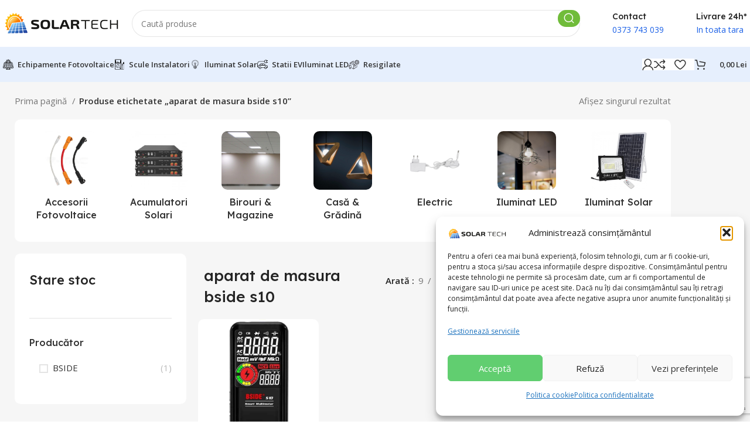

--- FILE ---
content_type: text/html; charset=UTF-8
request_url: https://solartech.ro/t/aparat-de-masura-bside-s10/
body_size: 53826
content:
<!DOCTYPE html>
<html dir="ltr" lang="ro-RO" prefix="og: https://ogp.me/ns#">
<head>
	<meta charset="UTF-8">
	<link rel="profile" href="https://gmpg.org/xfn/11">
	<link rel="pingback" href="https://solartech.ro/xmlrpc.php">
	<title>aparat de masura bside s10 - SolarTech Fotovoltaice</title>

		<!-- All in One SEO Pro 4.9.3 - aioseo.com -->
	<meta name="robots" content="max-image-preview:large" />
	<link rel="canonical" href="https://solartech.ro/t/aparat-de-masura-bside-s10/" />
	<meta name="generator" content="All in One SEO Pro (AIOSEO) 4.9.3" />
		<meta property="og:locale" content="ro_RO" />
		<meta property="og:site_name" content="SolarTech Fotovoltaice - Invertoare &amp; Panouri Fotovoltaice" />
		<meta property="og:type" content="article" />
		<meta property="og:title" content="aparat de masura bside s10 - SolarTech Fotovoltaice" />
		<meta property="og:url" content="https://solartech.ro/t/aparat-de-masura-bside-s10/" />
		<meta property="article:publisher" content="https://www.facebook.com/solartechfotovoltaice" />
		<meta name="twitter:card" content="summary_large_image" />
		<meta name="twitter:title" content="aparat de masura bside s10 - SolarTech Fotovoltaice" />
		<script type="application/ld+json" class="aioseo-schema">
			{"@context":"https:\/\/schema.org","@graph":[{"@type":"BreadcrumbList","@id":"https:\/\/solartech.ro\/t\/aparat-de-masura-bside-s10\/#breadcrumblist","itemListElement":[{"@type":"ListItem","@id":"https:\/\/solartech.ro#listItem","position":1,"name":"Home","item":"https:\/\/solartech.ro","nextItem":{"@type":"ListItem","@id":"https:\/\/solartech.ro\/magazin\/#listItem","name":"Magazin"}},{"@type":"ListItem","@id":"https:\/\/solartech.ro\/magazin\/#listItem","position":2,"name":"Magazin","item":"https:\/\/solartech.ro\/magazin\/","nextItem":{"@type":"ListItem","@id":"https:\/\/solartech.ro\/t\/aparat-de-masura-bside-s10\/#listItem","name":"aparat de masura bside s10"},"previousItem":{"@type":"ListItem","@id":"https:\/\/solartech.ro#listItem","name":"Home"}},{"@type":"ListItem","@id":"https:\/\/solartech.ro\/t\/aparat-de-masura-bside-s10\/#listItem","position":3,"name":"aparat de masura bside s10","previousItem":{"@type":"ListItem","@id":"https:\/\/solartech.ro\/magazin\/#listItem","name":"Magazin"}}]},{"@type":"CollectionPage","@id":"https:\/\/solartech.ro\/t\/aparat-de-masura-bside-s10\/#collectionpage","url":"https:\/\/solartech.ro\/t\/aparat-de-masura-bside-s10\/","name":"aparat de masura bside s10 - SolarTech Fotovoltaice","inLanguage":"ro-RO","isPartOf":{"@id":"https:\/\/solartech.ro\/#website"},"breadcrumb":{"@id":"https:\/\/solartech.ro\/t\/aparat-de-masura-bside-s10\/#breadcrumblist"}},{"@type":"Organization","@id":"https:\/\/solartech.ro\/#organization","name":"Track Webservice Soft SRL","description":"SolarTech ofer\u0103 solu\u021bii complete de energie verde: panouri fotovoltaice, sisteme solare \u0219i instala\u021bii profesionale pentru locuin\u021be \u0219i afaceri. Economise\u0219te energie \u0219i protejeaz\u0103 mediul cu tehnologie solar\u0103 de ultim\u0103 genera\u021bie","url":"https:\/\/solartech.ro\/","telephone":"+40799889266","logo":{"@type":"ImageObject","url":"https:\/\/solartech.ro\/wp-content\/uploads\/2023\/12\/solar-tech-logo1.png","@id":"https:\/\/solartech.ro\/t\/aparat-de-masura-bside-s10\/#organizationLogo","width":250,"height":235},"image":{"@id":"https:\/\/solartech.ro\/t\/aparat-de-masura-bside-s10\/#organizationLogo"},"sameAs":["https:\/\/www.facebook.com\/solartechfotovoltaice","https:\/\/www.tiktok.com\/@solartech.ro"]},{"@type":"WebSite","@id":"https:\/\/solartech.ro\/#website","url":"https:\/\/solartech.ro\/","name":"SolarTech Fotovoltaice","description":"Invertoare & Panouri Fotovoltaice","inLanguage":"ro-RO","publisher":{"@id":"https:\/\/solartech.ro\/#organization"}}]}
		</script>
		<!-- All in One SEO Pro -->


<!-- Google Tag Manager for WordPress by gtm4wp.com -->
<script data-cfasync="false" data-pagespeed-no-defer>
	var gtm4wp_datalayer_name = "dataLayer";
	var dataLayer = dataLayer || [];
	const gtm4wp_use_sku_instead = 0;
	const gtm4wp_currency = 'RON';
	const gtm4wp_product_per_impression = 10;
	const gtm4wp_clear_ecommerce = false;
	const gtm4wp_datalayer_max_timeout = 2000;
</script>
<!-- End Google Tag Manager for WordPress by gtm4wp.com --><link rel='dns-prefetch' href='//fonts.googleapis.com' />
<link rel="alternate" type="application/rss+xml" title="SolarTech Fotovoltaice &raquo; Flux" href="https://solartech.ro/feed/" />
<link rel="alternate" type="application/rss+xml" title="SolarTech Fotovoltaice &raquo; Flux comentarii" href="https://solartech.ro/comments/feed/" />
<link rel="alternate" type="application/rss+xml" title="SolarTech Fotovoltaice &raquo; Flux aparat de masura bside s10 Etichetă" href="https://solartech.ro/t/aparat-de-masura-bside-s10/feed/" />
<style id='wp-img-auto-sizes-contain-inline-css' type='text/css'>
img:is([sizes=auto i],[sizes^="auto," i]){contain-intrinsic-size:3000px 1500px}
/*# sourceURL=wp-img-auto-sizes-contain-inline-css */
</style>
<link rel='stylesheet' id='woo-conditional-shipping-blocks-style-css' href='https://solartech.ro/wp-content/plugins/woo-conditional-shipping-pro/frontend/css/woo-conditional-shipping.css?ver=3.6.1.pro' type='text/css' media='all' />
<link rel='stylesheet' id='bootstrap-css' href='https://solartech.ro/wp-content/themes/woodmart/css/bootstrap-light.min.css?ver=7.3.4' type='text/css' media='all' />
<link rel='stylesheet' id='woodmart-style-css' href='https://solartech.ro/wp-content/themes/woodmart/css/parts/base.min.css?ver=7.3.4' type='text/css' media='all' />
<link rel='stylesheet' id='wd-widget-price-filter-css' href='https://solartech.ro/wp-content/themes/woodmart/css/parts/woo-widget-price-filter.min.css?ver=7.3.4' type='text/css' media='all' />
<link rel='stylesheet' id='wp-block-library-css' href='https://solartech.ro/wp-includes/css/dist/block-library/style.min.css?ver=6.9' type='text/css' media='all' />
<style id='classic-theme-styles-inline-css' type='text/css'>
/*! This file is auto-generated */
.wp-block-button__link{color:#fff;background-color:#32373c;border-radius:9999px;box-shadow:none;text-decoration:none;padding:calc(.667em + 2px) calc(1.333em + 2px);font-size:1.125em}.wp-block-file__button{background:#32373c;color:#fff;text-decoration:none}
/*# sourceURL=/wp-includes/css/classic-themes.min.css */
</style>
<link rel='stylesheet' id='aioseo/css/src/vue/standalone/blocks/table-of-contents/global.scss-css' href='https://solartech.ro/wp-content/plugins/all-in-one-seo-pack-pro/dist/Pro/assets/css/table-of-contents/global.e90f6d47.css?ver=4.9.3' type='text/css' media='all' />
<link rel='stylesheet' id='aioseo/css/src/vue/standalone/blocks/pro/recipe/global.scss-css' href='https://solartech.ro/wp-content/plugins/all-in-one-seo-pack-pro/dist/Pro/assets/css/recipe/global.67a3275f.css?ver=4.9.3' type='text/css' media='all' />
<link rel='stylesheet' id='aioseo/css/src/vue/standalone/blocks/pro/product/global.scss-css' href='https://solartech.ro/wp-content/plugins/all-in-one-seo-pack-pro/dist/Pro/assets/css/product/global.61066cfb.css?ver=4.9.3' type='text/css' media='all' />
<link rel='stylesheet' id='cr-frontend-css-css' href='https://solartech.ro/wp-content/plugins/customer-reviews-woocommerce/css/frontend.css?ver=5.94.0' type='text/css' media='all' />
<link rel='stylesheet' id='cr-badges-css-css' href='https://solartech.ro/wp-content/plugins/customer-reviews-woocommerce/css/badges.css?ver=5.94.0' type='text/css' media='all' />
<style id='global-styles-inline-css' type='text/css'>
:root{--wp--preset--aspect-ratio--square: 1;--wp--preset--aspect-ratio--4-3: 4/3;--wp--preset--aspect-ratio--3-4: 3/4;--wp--preset--aspect-ratio--3-2: 3/2;--wp--preset--aspect-ratio--2-3: 2/3;--wp--preset--aspect-ratio--16-9: 16/9;--wp--preset--aspect-ratio--9-16: 9/16;--wp--preset--color--black: #000000;--wp--preset--color--cyan-bluish-gray: #abb8c3;--wp--preset--color--white: #ffffff;--wp--preset--color--pale-pink: #f78da7;--wp--preset--color--vivid-red: #cf2e2e;--wp--preset--color--luminous-vivid-orange: #ff6900;--wp--preset--color--luminous-vivid-amber: #fcb900;--wp--preset--color--light-green-cyan: #7bdcb5;--wp--preset--color--vivid-green-cyan: #00d084;--wp--preset--color--pale-cyan-blue: #8ed1fc;--wp--preset--color--vivid-cyan-blue: #0693e3;--wp--preset--color--vivid-purple: #9b51e0;--wp--preset--gradient--vivid-cyan-blue-to-vivid-purple: linear-gradient(135deg,rgb(6,147,227) 0%,rgb(155,81,224) 100%);--wp--preset--gradient--light-green-cyan-to-vivid-green-cyan: linear-gradient(135deg,rgb(122,220,180) 0%,rgb(0,208,130) 100%);--wp--preset--gradient--luminous-vivid-amber-to-luminous-vivid-orange: linear-gradient(135deg,rgb(252,185,0) 0%,rgb(255,105,0) 100%);--wp--preset--gradient--luminous-vivid-orange-to-vivid-red: linear-gradient(135deg,rgb(255,105,0) 0%,rgb(207,46,46) 100%);--wp--preset--gradient--very-light-gray-to-cyan-bluish-gray: linear-gradient(135deg,rgb(238,238,238) 0%,rgb(169,184,195) 100%);--wp--preset--gradient--cool-to-warm-spectrum: linear-gradient(135deg,rgb(74,234,220) 0%,rgb(151,120,209) 20%,rgb(207,42,186) 40%,rgb(238,44,130) 60%,rgb(251,105,98) 80%,rgb(254,248,76) 100%);--wp--preset--gradient--blush-light-purple: linear-gradient(135deg,rgb(255,206,236) 0%,rgb(152,150,240) 100%);--wp--preset--gradient--blush-bordeaux: linear-gradient(135deg,rgb(254,205,165) 0%,rgb(254,45,45) 50%,rgb(107,0,62) 100%);--wp--preset--gradient--luminous-dusk: linear-gradient(135deg,rgb(255,203,112) 0%,rgb(199,81,192) 50%,rgb(65,88,208) 100%);--wp--preset--gradient--pale-ocean: linear-gradient(135deg,rgb(255,245,203) 0%,rgb(182,227,212) 50%,rgb(51,167,181) 100%);--wp--preset--gradient--electric-grass: linear-gradient(135deg,rgb(202,248,128) 0%,rgb(113,206,126) 100%);--wp--preset--gradient--midnight: linear-gradient(135deg,rgb(2,3,129) 0%,rgb(40,116,252) 100%);--wp--preset--font-size--small: 13px;--wp--preset--font-size--medium: 20px;--wp--preset--font-size--large: 36px;--wp--preset--font-size--x-large: 42px;--wp--preset--spacing--20: 0.44rem;--wp--preset--spacing--30: 0.67rem;--wp--preset--spacing--40: 1rem;--wp--preset--spacing--50: 1.5rem;--wp--preset--spacing--60: 2.25rem;--wp--preset--spacing--70: 3.38rem;--wp--preset--spacing--80: 5.06rem;--wp--preset--shadow--natural: 6px 6px 9px rgba(0, 0, 0, 0.2);--wp--preset--shadow--deep: 12px 12px 50px rgba(0, 0, 0, 0.4);--wp--preset--shadow--sharp: 6px 6px 0px rgba(0, 0, 0, 0.2);--wp--preset--shadow--outlined: 6px 6px 0px -3px rgb(255, 255, 255), 6px 6px rgb(0, 0, 0);--wp--preset--shadow--crisp: 6px 6px 0px rgb(0, 0, 0);}:where(.is-layout-flex){gap: 0.5em;}:where(.is-layout-grid){gap: 0.5em;}body .is-layout-flex{display: flex;}.is-layout-flex{flex-wrap: wrap;align-items: center;}.is-layout-flex > :is(*, div){margin: 0;}body .is-layout-grid{display: grid;}.is-layout-grid > :is(*, div){margin: 0;}:where(.wp-block-columns.is-layout-flex){gap: 2em;}:where(.wp-block-columns.is-layout-grid){gap: 2em;}:where(.wp-block-post-template.is-layout-flex){gap: 1.25em;}:where(.wp-block-post-template.is-layout-grid){gap: 1.25em;}.has-black-color{color: var(--wp--preset--color--black) !important;}.has-cyan-bluish-gray-color{color: var(--wp--preset--color--cyan-bluish-gray) !important;}.has-white-color{color: var(--wp--preset--color--white) !important;}.has-pale-pink-color{color: var(--wp--preset--color--pale-pink) !important;}.has-vivid-red-color{color: var(--wp--preset--color--vivid-red) !important;}.has-luminous-vivid-orange-color{color: var(--wp--preset--color--luminous-vivid-orange) !important;}.has-luminous-vivid-amber-color{color: var(--wp--preset--color--luminous-vivid-amber) !important;}.has-light-green-cyan-color{color: var(--wp--preset--color--light-green-cyan) !important;}.has-vivid-green-cyan-color{color: var(--wp--preset--color--vivid-green-cyan) !important;}.has-pale-cyan-blue-color{color: var(--wp--preset--color--pale-cyan-blue) !important;}.has-vivid-cyan-blue-color{color: var(--wp--preset--color--vivid-cyan-blue) !important;}.has-vivid-purple-color{color: var(--wp--preset--color--vivid-purple) !important;}.has-black-background-color{background-color: var(--wp--preset--color--black) !important;}.has-cyan-bluish-gray-background-color{background-color: var(--wp--preset--color--cyan-bluish-gray) !important;}.has-white-background-color{background-color: var(--wp--preset--color--white) !important;}.has-pale-pink-background-color{background-color: var(--wp--preset--color--pale-pink) !important;}.has-vivid-red-background-color{background-color: var(--wp--preset--color--vivid-red) !important;}.has-luminous-vivid-orange-background-color{background-color: var(--wp--preset--color--luminous-vivid-orange) !important;}.has-luminous-vivid-amber-background-color{background-color: var(--wp--preset--color--luminous-vivid-amber) !important;}.has-light-green-cyan-background-color{background-color: var(--wp--preset--color--light-green-cyan) !important;}.has-vivid-green-cyan-background-color{background-color: var(--wp--preset--color--vivid-green-cyan) !important;}.has-pale-cyan-blue-background-color{background-color: var(--wp--preset--color--pale-cyan-blue) !important;}.has-vivid-cyan-blue-background-color{background-color: var(--wp--preset--color--vivid-cyan-blue) !important;}.has-vivid-purple-background-color{background-color: var(--wp--preset--color--vivid-purple) !important;}.has-black-border-color{border-color: var(--wp--preset--color--black) !important;}.has-cyan-bluish-gray-border-color{border-color: var(--wp--preset--color--cyan-bluish-gray) !important;}.has-white-border-color{border-color: var(--wp--preset--color--white) !important;}.has-pale-pink-border-color{border-color: var(--wp--preset--color--pale-pink) !important;}.has-vivid-red-border-color{border-color: var(--wp--preset--color--vivid-red) !important;}.has-luminous-vivid-orange-border-color{border-color: var(--wp--preset--color--luminous-vivid-orange) !important;}.has-luminous-vivid-amber-border-color{border-color: var(--wp--preset--color--luminous-vivid-amber) !important;}.has-light-green-cyan-border-color{border-color: var(--wp--preset--color--light-green-cyan) !important;}.has-vivid-green-cyan-border-color{border-color: var(--wp--preset--color--vivid-green-cyan) !important;}.has-pale-cyan-blue-border-color{border-color: var(--wp--preset--color--pale-cyan-blue) !important;}.has-vivid-cyan-blue-border-color{border-color: var(--wp--preset--color--vivid-cyan-blue) !important;}.has-vivid-purple-border-color{border-color: var(--wp--preset--color--vivid-purple) !important;}.has-vivid-cyan-blue-to-vivid-purple-gradient-background{background: var(--wp--preset--gradient--vivid-cyan-blue-to-vivid-purple) !important;}.has-light-green-cyan-to-vivid-green-cyan-gradient-background{background: var(--wp--preset--gradient--light-green-cyan-to-vivid-green-cyan) !important;}.has-luminous-vivid-amber-to-luminous-vivid-orange-gradient-background{background: var(--wp--preset--gradient--luminous-vivid-amber-to-luminous-vivid-orange) !important;}.has-luminous-vivid-orange-to-vivid-red-gradient-background{background: var(--wp--preset--gradient--luminous-vivid-orange-to-vivid-red) !important;}.has-very-light-gray-to-cyan-bluish-gray-gradient-background{background: var(--wp--preset--gradient--very-light-gray-to-cyan-bluish-gray) !important;}.has-cool-to-warm-spectrum-gradient-background{background: var(--wp--preset--gradient--cool-to-warm-spectrum) !important;}.has-blush-light-purple-gradient-background{background: var(--wp--preset--gradient--blush-light-purple) !important;}.has-blush-bordeaux-gradient-background{background: var(--wp--preset--gradient--blush-bordeaux) !important;}.has-luminous-dusk-gradient-background{background: var(--wp--preset--gradient--luminous-dusk) !important;}.has-pale-ocean-gradient-background{background: var(--wp--preset--gradient--pale-ocean) !important;}.has-electric-grass-gradient-background{background: var(--wp--preset--gradient--electric-grass) !important;}.has-midnight-gradient-background{background: var(--wp--preset--gradient--midnight) !important;}.has-small-font-size{font-size: var(--wp--preset--font-size--small) !important;}.has-medium-font-size{font-size: var(--wp--preset--font-size--medium) !important;}.has-large-font-size{font-size: var(--wp--preset--font-size--large) !important;}.has-x-large-font-size{font-size: var(--wp--preset--font-size--x-large) !important;}
:where(.wp-block-post-template.is-layout-flex){gap: 1.25em;}:where(.wp-block-post-template.is-layout-grid){gap: 1.25em;}
:where(.wp-block-term-template.is-layout-flex){gap: 1.25em;}:where(.wp-block-term-template.is-layout-grid){gap: 1.25em;}
:where(.wp-block-columns.is-layout-flex){gap: 2em;}:where(.wp-block-columns.is-layout-grid){gap: 2em;}
:root :where(.wp-block-pullquote){font-size: 1.5em;line-height: 1.6;}
/*# sourceURL=global-styles-inline-css */
</style>
<link rel='stylesheet' id='googlFonts-css' href='//fonts.googleapis.com/css2?family=Inter:wght@100;200;300;400;500;600;700&#038;display=swap' type='text/css' media='all' />
<link rel='stylesheet' id='tbi_checkout_frontend-css' href='https://solartech.ro/wp-content/plugins/fusion-pay-ro-tbi/includes/../assets/css/style.min.css?ver=1.1' type='text/css' media='all' />
<style id='woocommerce-inline-inline-css' type='text/css'>
.woocommerce form .form-row .required { visibility: visible; }
/*# sourceURL=woocommerce-inline-inline-css */
</style>
<link rel='stylesheet' id='cmplz-general-css' href='https://solartech.ro/wp-content/plugins/complianz-gdpr-premium/assets/css/cookieblocker.min.css?ver=1762172292' type='text/css' media='all' />
<link rel='stylesheet' id='woo_conditional_shipping_css-css' href='https://solartech.ro/wp-content/plugins/woo-conditional-shipping-pro/includes/frontend/../../frontend/css/woo-conditional-shipping.css?ver=3.6.1.pro' type='text/css' media='all' />
<link rel='stylesheet' id='pwb-styles-frontend-css' href='https://solartech.ro/wp-content/plugins/perfect-woocommerce-brands/build/frontend/css/style.css?ver=3.6.8' type='text/css' media='all' />
<link rel='stylesheet' id='pmw-public-elementor-fix-css' href='https://solartech.ro/wp-content/plugins/woocommerce-google-adwords-conversion-tracking-tag/css/public/elementor-fix.css?ver=1.54.1' type='text/css' media='all' />
<link rel='stylesheet' id='wc-pb-checkout-blocks-css' href='https://solartech.ro/wp-content/plugins/woocommerce-product-bundles/assets/css/frontend/checkout-blocks.css?ver=8.5.5' type='text/css' media='all' />
<link rel='stylesheet' id='wc-bundle-style-css' href='https://solartech.ro/wp-content/plugins/woocommerce-product-bundles/assets/css/frontend/woocommerce.css?ver=8.5.5' type='text/css' media='all' />
<link rel='stylesheet' id='elementor-icons-css' href='https://solartech.ro/wp-content/plugins/elementor/assets/lib/eicons/css/elementor-icons.min.css?ver=5.45.0' type='text/css' media='all' />
<link rel='stylesheet' id='elementor-frontend-css' href='https://solartech.ro/wp-content/plugins/elementor/assets/css/frontend.min.css?ver=3.34.1' type='text/css' media='all' />
<link rel='stylesheet' id='elementor-post-116-css' href='https://solartech.ro/wp-content/uploads/elementor/css/post-116.css?ver=1768904699' type='text/css' media='all' />
<link rel='stylesheet' id='wd-widget-layered-nav-stock-status-css' href='https://solartech.ro/wp-content/themes/woodmart/css/parts/woo-widget-layered-nav-stock-status.min.css?ver=7.3.4' type='text/css' media='all' />
<link rel='stylesheet' id='wd-widget-woo-other-css' href='https://solartech.ro/wp-content/themes/woodmart/css/parts/woo-widget-other.min.css?ver=7.3.4' type='text/css' media='all' />
<link rel='stylesheet' id='wd-wp-gutenberg-css' href='https://solartech.ro/wp-content/themes/woodmart/css/parts/wp-gutenberg.min.css?ver=7.3.4' type='text/css' media='all' />
<link rel='stylesheet' id='wd-wpcf7-css' href='https://solartech.ro/wp-content/themes/woodmart/css/parts/int-wpcf7.min.css?ver=7.3.4' type='text/css' media='all' />
<link rel='stylesheet' id='wd-elementor-base-css' href='https://solartech.ro/wp-content/themes/woodmart/css/parts/int-elem-base.min.css?ver=7.3.4' type='text/css' media='all' />
<link rel='stylesheet' id='wd-elementor-pro-base-css' href='https://solartech.ro/wp-content/themes/woodmart/css/parts/int-elementor-pro.min.css?ver=7.3.4' type='text/css' media='all' />
<link rel='stylesheet' id='wd-woocommerce-base-css' href='https://solartech.ro/wp-content/themes/woodmart/css/parts/woocommerce-base.min.css?ver=7.3.4' type='text/css' media='all' />
<link rel='stylesheet' id='wd-mod-star-rating-css' href='https://solartech.ro/wp-content/themes/woodmart/css/parts/mod-star-rating.min.css?ver=7.3.4' type='text/css' media='all' />
<link rel='stylesheet' id='wd-woo-el-track-order-css' href='https://solartech.ro/wp-content/themes/woodmart/css/parts/woo-el-track-order.min.css?ver=7.3.4' type='text/css' media='all' />
<link rel='stylesheet' id='wd-woo-gutenberg-css' href='https://solartech.ro/wp-content/themes/woodmart/css/parts/woo-gutenberg.min.css?ver=7.3.4' type='text/css' media='all' />
<link rel='stylesheet' id='wd-widget-active-filters-css' href='https://solartech.ro/wp-content/themes/woodmart/css/parts/woo-widget-active-filters.min.css?ver=7.3.4' type='text/css' media='all' />
<link rel='stylesheet' id='wd-widget-collapse-css' href='https://solartech.ro/wp-content/themes/woodmart/css/parts/opt-widget-collapse.min.css?ver=7.3.4' type='text/css' media='all' />
<link rel='stylesheet' id='wd-woo-shop-opt-shop-ajax-css' href='https://solartech.ro/wp-content/themes/woodmart/css/parts/woo-shop-opt-shop-ajax.min.css?ver=7.3.4' type='text/css' media='all' />
<link rel='stylesheet' id='wd-woo-shop-builder-css' href='https://solartech.ro/wp-content/themes/woodmart/css/parts/woo-shop-builder.min.css?ver=7.3.4' type='text/css' media='all' />
<link rel='stylesheet' id='wd-woo-mod-shop-attributes-css' href='https://solartech.ro/wp-content/themes/woodmart/css/parts/woo-mod-shop-attributes.min.css?ver=7.3.4' type='text/css' media='all' />
<link rel='stylesheet' id='xts-style-header_331220-css' href='https://solartech.ro/wp-content/uploads/2026/01/xts-header_331220-1767822930.css?ver=7.3.4' type='text/css' media='all' />
<link rel='stylesheet' id='xts-style-theme_settings_default-css' href='https://solartech.ro/wp-content/uploads/2026/01/xts-theme_settings_default-1767823172.css?ver=7.3.4' type='text/css' media='all' />
<link rel='stylesheet' id='xts-google-fonts-css' href='https://fonts.googleapis.com/css?family=Open+Sans%3A400%2C600%7CLexend+Deca%3A400%2C600%2C500%2C700&#038;ver=7.3.4' type='text/css' media='all' />
<link rel='stylesheet' id='elementor-gf-local-roboto-css' href='https://solartech.ro/wp-content/uploads/elementor/google-fonts/css/roboto.css?ver=1742333489' type='text/css' media='all' />
<link rel='stylesheet' id='elementor-gf-local-robotoslab-css' href='https://solartech.ro/wp-content/uploads/elementor/google-fonts/css/robotoslab.css?ver=1742333490' type='text/css' media='all' />
<script type="text/javascript" src="https://solartech.ro/wp-includes/js/jquery/jquery.min.js?ver=3.7.1" id="jquery-core-js"></script>
<script type="text/javascript" src="https://solartech.ro/wp-includes/js/jquery/jquery-migrate.min.js?ver=3.4.1" id="jquery-migrate-js"></script>
<script type="text/javascript" src="https://solartech.ro/wp-includes/js/dist/hooks.min.js?ver=dd5603f07f9220ed27f1" id="wp-hooks-js"></script>
<script type="text/javascript" id="smartbill-woocommerce-js-extra">
/* <![CDATA[ */
var smartbill_billing = {"billing":"","loc_checks":""};
//# sourceURL=smartbill-woocommerce-js-extra
/* ]]> */
</script>
<script type="text/javascript" src="https://solartech.ro/wp-content/plugins/smartbill-facturare-si-gestiune/public/js/smartbill-woocommerce-public.js?ver=1.0.0" id="smartbill-woocommerce-js"></script>
<script type="text/javascript" id="tt4b_ajax_script-js-extra">
/* <![CDATA[ */
var tt4b_script_vars = {"pixel_code":"CKVBFDBC77UF105MH7TG","currency":"RON","country":"","advanced_matching":"1"};
//# sourceURL=tt4b_ajax_script-js-extra
/* ]]> */
</script>
<script type="text/javascript" src="https://solartech.ro/wp-content/plugins/tiktok-for-business/admin/js/ajaxSnippet.js?ver=v1" id="tt4b_ajax_script-js"></script>
<script type="text/javascript" src="https://solartech.ro/wp-content/plugins/woocommerce/assets/js/jquery-blockui/jquery.blockUI.min.js?ver=2.7.0-wc.10.4.3" id="wc-jquery-blockui-js" defer="defer" data-wp-strategy="defer"></script>
<script type="text/javascript" id="wc-add-to-cart-js-extra">
/* <![CDATA[ */
var wc_add_to_cart_params = {"ajax_url":"/wp-admin/admin-ajax.php","wc_ajax_url":"/?wc-ajax=%%endpoint%%","i18n_view_cart":"Vezi co\u0219ul","cart_url":"https://solartech.ro/cart/","is_cart":"","cart_redirect_after_add":"no"};
//# sourceURL=wc-add-to-cart-js-extra
/* ]]> */
</script>
<script type="text/javascript" src="https://solartech.ro/wp-content/plugins/woocommerce/assets/js/frontend/add-to-cart.min.js?ver=10.4.3" id="wc-add-to-cart-js" defer="defer" data-wp-strategy="defer"></script>
<script type="text/javascript" src="https://solartech.ro/wp-content/plugins/woocommerce/assets/js/js-cookie/js.cookie.min.js?ver=2.1.4-wc.10.4.3" id="wc-js-cookie-js" defer="defer" data-wp-strategy="defer"></script>
<script type="text/javascript" id="woocommerce-js-extra">
/* <![CDATA[ */
var woocommerce_params = {"ajax_url":"/wp-admin/admin-ajax.php","wc_ajax_url":"/?wc-ajax=%%endpoint%%","i18n_password_show":"Arat\u0103 parola","i18n_password_hide":"Ascunde parola"};
//# sourceURL=woocommerce-js-extra
/* ]]> */
</script>
<script type="text/javascript" src="https://solartech.ro/wp-content/plugins/woocommerce/assets/js/frontend/woocommerce.min.js?ver=10.4.3" id="woocommerce-js" defer="defer" data-wp-strategy="defer"></script>
<script type="text/javascript" id="woo-conditional-shipping-js-js-extra">
/* <![CDATA[ */
var conditional_shipping_settings = {"trigger_fields":[]};
//# sourceURL=woo-conditional-shipping-js-js-extra
/* ]]> */
</script>
<script type="text/javascript" src="https://solartech.ro/wp-content/plugins/woo-conditional-shipping-pro/includes/frontend/../../frontend/js/woo-conditional-shipping.js?ver=3.6.1.pro" id="woo-conditional-shipping-js-js"></script>
<script type="text/javascript" id="wpm-js-extra">
/* <![CDATA[ */
var wpm = {"ajax_url":"https://solartech.ro/wp-admin/admin-ajax.php","root":"https://solartech.ro/wp-json/","nonce_wp_rest":"fd123417e8","nonce_ajax":"28960c0adb"};
//# sourceURL=wpm-js-extra
/* ]]> */
</script>
<script type="text/javascript" src="https://solartech.ro/wp-content/plugins/woocommerce-google-adwords-conversion-tracking-tag/js/public/free/wpm-public.p1.min.js?ver=1.54.1" id="wpm-js"></script>
<script type="text/javascript" src="https://solartech.ro/wp-content/themes/woodmart/js/libs/device.min.js?ver=7.3.4" id="wd-device-library-js"></script>
<script type="text/javascript" src="https://solartech.ro/wp-content/themes/woodmart/js/scripts/global/scrollBar.min.js?ver=7.3.4" id="wd-scrollbar-js"></script>
<link rel="https://api.w.org/" href="https://solartech.ro/wp-json/" /><link rel="alternate" title="JSON" type="application/json" href="https://solartech.ro/wp-json/wp/v2/product_tag/2045" /><link rel="EditURI" type="application/rsd+xml" title="RSD" href="https://solartech.ro/xmlrpc.php?rsd" />
<meta name="generator" content="WordPress 6.9" />
<meta name="generator" content="WooCommerce 10.4.3" />
<style id="woo-custom-stock-status" data-wcss-ver="1.6.6" >.woocommerce div.product .woo-custom-stock-status.in_stock_color { color: #77a464 !important; font-size: inherit }.woo-custom-stock-status.in_stock_color { color: #77a464 !important; font-size: inherit }.wc-block-components-product-badge{display:none!important;}ul .in_stock_color,ul.products .in_stock_color, li.wc-block-grid__product .in_stock_color { color: #77a464 !important; font-size: inherit }.woocommerce-table__product-name .in_stock_color { color: #77a464 !important; font-size: inherit }p.in_stock_color { color: #77a464 !important; font-size: inherit }.woocommerce div.product .wc-block-components-product-price .woo-custom-stock-status{font-size:16px}.woocommerce div.product .woo-custom-stock-status.only_s_left_in_stock_color { color: #f88943 !important; font-size: inherit }.woo-custom-stock-status.only_s_left_in_stock_color { color: #f88943 !important; font-size: inherit }.wc-block-components-product-badge{display:none!important;}ul .only_s_left_in_stock_color,ul.products .only_s_left_in_stock_color, li.wc-block-grid__product .only_s_left_in_stock_color { color: #f88943 !important; font-size: inherit }.woocommerce-table__product-name .only_s_left_in_stock_color { color: #f88943 !important; font-size: inherit }p.only_s_left_in_stock_color { color: #f88943 !important; font-size: inherit }.woocommerce div.product .wc-block-components-product-price .woo-custom-stock-status{font-size:16px}.woocommerce div.product .woo-custom-stock-status.can_be_backordered_color { color: #f88943 !important; font-size: inherit }.woo-custom-stock-status.can_be_backordered_color { color: #f88943 !important; font-size: inherit }.wc-block-components-product-badge{display:none!important;}ul .can_be_backordered_color,ul.products .can_be_backordered_color, li.wc-block-grid__product .can_be_backordered_color { color: #f88943 !important; font-size: inherit }.woocommerce-table__product-name .can_be_backordered_color { color: #f88943 !important; font-size: inherit }p.can_be_backordered_color { color: #f88943 !important; font-size: inherit }.woocommerce div.product .wc-block-components-product-price .woo-custom-stock-status{font-size:16px}.woocommerce div.product .woo-custom-stock-status.s_in_stock_color { color: #77a464 !important; font-size: inherit }.woo-custom-stock-status.s_in_stock_color { color: #77a464 !important; font-size: inherit }.wc-block-components-product-badge{display:none!important;}ul .s_in_stock_color,ul.products .s_in_stock_color, li.wc-block-grid__product .s_in_stock_color { color: #77a464 !important; font-size: inherit }.woocommerce-table__product-name .s_in_stock_color { color: #77a464 !important; font-size: inherit }p.s_in_stock_color { color: #77a464 !important; font-size: inherit }.woocommerce div.product .wc-block-components-product-price .woo-custom-stock-status{font-size:16px}.woocommerce div.product .woo-custom-stock-status.available_on_backorder_color { color: #f88943 !important; font-size: inherit }.woo-custom-stock-status.available_on_backorder_color { color: #f88943 !important; font-size: inherit }.wc-block-components-product-badge{display:none!important;}ul .available_on_backorder_color,ul.products .available_on_backorder_color, li.wc-block-grid__product .available_on_backorder_color { color: #f88943 !important; font-size: inherit }.woocommerce-table__product-name .available_on_backorder_color { color: #f88943 !important; font-size: inherit }p.available_on_backorder_color { color: #f88943 !important; font-size: inherit }.woocommerce div.product .wc-block-components-product-price .woo-custom-stock-status{font-size:16px}.woocommerce div.product .woo-custom-stock-status.out_of_stock_color { color: #ff0000 !important; font-size: inherit }.woo-custom-stock-status.out_of_stock_color { color: #ff0000 !important; font-size: inherit }.wc-block-components-product-badge{display:none!important;}ul .out_of_stock_color,ul.products .out_of_stock_color, li.wc-block-grid__product .out_of_stock_color { color: #ff0000 !important; font-size: inherit }.woocommerce-table__product-name .out_of_stock_color { color: #ff0000 !important; font-size: inherit }p.out_of_stock_color { color: #ff0000 !important; font-size: inherit }.woocommerce div.product .wc-block-components-product-price .woo-custom-stock-status{font-size:16px}.woocommerce div.product .woo-custom-stock-status.grouped_product_stock_status_color { color: #77a464 !important; font-size: inherit }.woo-custom-stock-status.grouped_product_stock_status_color { color: #77a464 !important; font-size: inherit }.wc-block-components-product-badge{display:none!important;}ul .grouped_product_stock_status_color,ul.products .grouped_product_stock_status_color, li.wc-block-grid__product .grouped_product_stock_status_color { color: #77a464 !important; font-size: inherit }.woocommerce-table__product-name .grouped_product_stock_status_color { color: #77a464 !important; font-size: inherit }p.grouped_product_stock_status_color { color: #77a464 !important; font-size: inherit }.woocommerce div.product .wc-block-components-product-price .woo-custom-stock-status{font-size:16px}.wd-product-stock.stock{display:none}</style><!-- woo-custom-stock-status-color-css --><script></script><!-- woo-custom-stock-status-js -->
<!-- This website runs the Product Feed PRO for WooCommerce by AdTribes.io plugin - version woocommercesea_option_installed_version -->
			<style>.cmplz-hidden {
					display: none !important;
				}</style>
<!-- Google Tag Manager for WordPress by gtm4wp.com -->
<!-- GTM Container placement set to automatic -->
<script data-cfasync="false" data-pagespeed-no-defer>
	var dataLayer_content = {"pagePostType":"product","pagePostType2":"tax-product","pageCategory":[]};
	dataLayer.push( dataLayer_content );
</script>
<script data-cfasync="false" data-pagespeed-no-defer>
(function(w,d,s,l,i){w[l]=w[l]||[];w[l].push({'gtm.start':
new Date().getTime(),event:'gtm.js'});var f=d.getElementsByTagName(s)[0],
j=d.createElement(s),dl=l!='dataLayer'?'&l='+l:'';j.async=true;j.src=
'//www.googletagmanager.com/gtm.js?id='+i+dl;f.parentNode.insertBefore(j,f);
})(window,document,'script','dataLayer','GTM-PRR726D');
</script>
<!-- End Google Tag Manager for WordPress by gtm4wp.com -->					<meta name="viewport" content="width=device-width, initial-scale=1.0, maximum-scale=1.0, user-scalable=no">
										<noscript><style>.woocommerce-product-gallery{ opacity: 1 !important; }</style></noscript>
	<meta name="generator" content="Elementor 3.34.1; features: additional_custom_breakpoints; settings: css_print_method-external, google_font-enabled, font_display-auto">

<!-- START Pixel Manager for WooCommerce -->

		<script>

			window.wpmDataLayer = window.wpmDataLayer || {};
			window.wpmDataLayer = Object.assign(window.wpmDataLayer, {"cart":{},"cart_item_keys":{},"version":{"number":"1.54.1","pro":false,"eligible_for_updates":false,"distro":"fms","beta":false,"show":true},"pixels":{"google":{"linker":{"settings":null},"user_id":false,"ads":{"conversion_ids":{"AW-17747057332":"ceYVCLqF3sMbELS1uo5C"},"dynamic_remarketing":{"status":true,"id_type":"post_id","send_events_with_parent_ids":true},"google_business_vertical":"retail","phone_conversion_number":"","phone_conversion_label":""},"analytics":{"ga4":{"measurement_id":"G-RF0C5GV1SQ","parameters":{},"mp_active":false,"debug_mode":false,"page_load_time_tracking":false},"id_type":"post_id"},"tag_id":"AW-17747057332","tag_id_suppressed":[],"tag_gateway":{"measurement_path":""},"tcf_support":false,"consent_mode":{"is_active":true,"wait_for_update":500,"ads_data_redaction":false,"url_passthrough":true}},"facebook":{"pixel_id":"1150720362184964","dynamic_remarketing":{"id_type":"post_id"},"capi":false,"advanced_matching":false,"exclusion_patterns":[],"fbevents_js_url":"https://connect.facebook.net/en_US/fbevents.js"}},"shop":{"list_name":"Product Tag | aparat de masura bside s10","list_id":"product_tag.aparat-de-masura-bside-s10","page_type":"product_tag","currency":"RON","selectors":{"addToCart":[],"beginCheckout":[]},"order_duplication_prevention":true,"view_item_list_trigger":{"test_mode":false,"background_color":"green","opacity":0.5,"repeat":true,"timeout":1000,"threshold":0.8},"variations_output":true,"session_active":false},"page":{"id":13553,"title":"Multimetru inteligent, detectie automata, BSIDE S10","type":"product","categories":[],"parent":{"id":0,"title":"Multimetru inteligent, detectie automata, BSIDE S10","type":"product","categories":[]}},"general":{"user_logged_in":false,"scroll_tracking_thresholds":[],"page_id":13553,"exclude_domains":[],"server_2_server":{"active":false,"user_agent_exclude_patterns":[],"ip_exclude_list":[],"pageview_event_s2s":{"is_active":false,"pixels":["facebook"]}},"consent_management":{"explicit_consent":false},"lazy_load_pmw":false,"chunk_base_path":"https://solartech.ro/wp-content/plugins/woocommerce-google-adwords-conversion-tracking-tag/js/public/free/","modules":{"load_deprecated_functions":true}}});

		</script>

		
<!-- END Pixel Manager for WooCommerce -->
			<style>
				.e-con.e-parent:nth-of-type(n+4):not(.e-lazyloaded):not(.e-no-lazyload),
				.e-con.e-parent:nth-of-type(n+4):not(.e-lazyloaded):not(.e-no-lazyload) * {
					background-image: none !important;
				}
				@media screen and (max-height: 1024px) {
					.e-con.e-parent:nth-of-type(n+3):not(.e-lazyloaded):not(.e-no-lazyload),
					.e-con.e-parent:nth-of-type(n+3):not(.e-lazyloaded):not(.e-no-lazyload) * {
						background-image: none !important;
					}
				}
				@media screen and (max-height: 640px) {
					.e-con.e-parent:nth-of-type(n+2):not(.e-lazyloaded):not(.e-no-lazyload),
					.e-con.e-parent:nth-of-type(n+2):not(.e-lazyloaded):not(.e-no-lazyload) * {
						background-image: none !important;
					}
				}
			</style>
			<link rel="icon" href="https://solartech.ro/wp-content/uploads/2026/01/cropped-LOGO-32x32.png" sizes="32x32" />
<link rel="icon" href="https://solartech.ro/wp-content/uploads/2026/01/cropped-LOGO-192x192.png" sizes="192x192" />
<link rel="apple-touch-icon" href="https://solartech.ro/wp-content/uploads/2026/01/cropped-LOGO-180x180.png" />
<meta name="msapplication-TileImage" content="https://solartech.ro/wp-content/uploads/2026/01/cropped-LOGO-270x270.png" />
		<style type="text/css" id="wp-custom-css">
			
/* 2) Preturile din DREAPTA (lista cu produse) */
form.wd-fbt-form .wd-fbt-product-heading span.price,
form.wd-fbt-form .wd-fbt-product-heading .price {
  display: none !important;
}

/* =====================================================
   Woodmart + WooCommerce Product Bundles
   Premium card-like (compact) + afiseaza ×1
   ===================================================== */

/* lista: un pic de aer + scroll bar frumos daca e lunga (optional) */
form.bundle_form{
  margin-top: 10px;
}

/* fiecare produs din bundle = card */
form.bundle_form .bundled_product_summary{
  display: flex;
  align-items: center;
  gap: 12px;

  padding: 10px 12px !important;
  margin: 0 0 10px !important;

  border: 1px solid rgba(0,0,0,.08) !important;
  border-radius: 14px;
  background: #fff;

  /* "premium" */
  box-shadow: 0 8px 22px rgba(0,0,0,.06);
  transition: transform .15s ease, box-shadow .15s ease, border-color .15s ease;
}

/* hover discret */
form.bundle_form .bundled_product_summary:hover{
  transform: translateY(-1px);
  box-shadow: 0 10px 28px rgba(0,0,0,.08);
  border-color: rgba(0,0,0,.12) !important;
}

/* scoate separatorul vechi daca tema/pluginul pune border-bottom */
form.bundle_form .bundled_product_summary{
  border-bottom: none !important;
}

/* imagine mică + “tile” */
form.bundle_form .bundled_product_images{
  flex: 0 0 44px;
  max-width: 44px;
}

form.bundle_form .bundled_product_images img{
  width: 44px !important;
  height: auto !important;
  border-radius: 10px;
}

/* text */
form.bundle_form .details{
  flex: 1;
  min-width: 0;
}

/* titlu pe o linie, plus badge qty */
form.bundle_form .bundled_product_title{
  display: flex;
  align-items: center;
  gap: 10px;

  font-size: 14px !important;
  line-height: 1.2 !important;
  font-weight: 600;
  margin: 0 !important;
}

/* nume produs: 1-2 linii, dar compact */
form.bundle_form .bundled_product_title .item_title{
  font-size: 14px !important;
  font-weight: 600;
  display: -webkit-box;
  -webkit-line-clamp: 2;        /* 2 linii = premium + lizibil */
  -webkit-box-orient: vertical;
  overflow: hidden;
}

/* badge cantitate */
form.bundle_form .bundled_product_title .item_qty{
  display: inline-flex;
  align-items: center;
  font-size: 11px;
  line-height: 1;
  padding: 4px 8px;
  border-radius: 999px;
  background: rgba(0,0,0,.06);
  white-space: nowrap;
  font-weight: 600;
}

/* daca e gol (de obicei cand qty=1), afiseaza × 1 */
form.bundle_form .bundled_product_title .item_qty:empty::before{
  content: "× 1";
}

/* icon/link – mic si discret */
form.bundle_form .bundled_product_title_link{
  font-size: 12px;
  opacity: .55;
}

/* ascunde elemente care “umfla” cardul */
form.bundle_form .details .price,
form.bundle_form .details .stock,
form.bundle_form .details .woocommerce-product-details__short-description,
form.bundle_form .details .short-description{
  display: none !important;
}
		</style>
		<style>
		
		</style></head>

<body class="archive tax-product_tag term-aparat-de-masura-bside-s10 term-2045 wp-custom-logo wp-theme-woodmart theme-woodmart woocommerce woocommerce-page woocommerce-no-js wrapper-custom  categories-accordion-on woodmart-archive-shop woodmart-ajax-shop-on offcanvas-sidebar-mobile offcanvas-sidebar-tablet sticky-toolbar-on elementor-default elementor-kit-116">
			<script type="text/javascript" id="wd-flicker-fix">// Flicker fix.</script>
<!-- GTM Container placement set to automatic -->
<!-- Google Tag Manager (noscript) -->
				<noscript><iframe src="https://www.googletagmanager.com/ns.html?id=GTM-PRR726D" height="0" width="0" style="display:none;visibility:hidden" aria-hidden="true"></iframe></noscript>
<!-- End Google Tag Manager (noscript) -->		
	<div class="website-wrapper">
									<header class="whb-header whb-header_331220 whb-sticky-shadow whb-scroll-stick whb-sticky-real whb-hide-on-scroll">
								<link rel="stylesheet" id="wd-header-base-css" href="https://solartech.ro/wp-content/themes/woodmart/css/parts/header-base.min.css?ver=7.3.4" type="text/css" media="all" /> 						<link rel="stylesheet" id="wd-mod-tools-css" href="https://solartech.ro/wp-content/themes/woodmart/css/parts/mod-tools.min.css?ver=7.3.4" type="text/css" media="all" /> 			<div class="whb-main-header">
	
<div class="whb-row whb-top-bar whb-not-sticky-row whb-with-bg whb-without-border whb-color-dark whb-hidden-desktop whb-hidden-mobile whb-col-1">
	<div class="container">
		<div class="whb-flex-row whb-top-bar-inner">
			<div class="whb-column whb-col-left whb-visible-lg">
				<link rel="stylesheet" id="wd-header-elements-base-css" href="https://solartech.ro/wp-content/themes/woodmart/css/parts/header-el-base.min.css?ver=7.3.4" type="text/css" media="all" /> 			
<div class="wd-header-text set-cont-mb-s reset-last-child "></div>
</div>
<div class="whb-column whb-col-mobile whb-hidden-lg">
	
<div class="wd-header-text set-cont-mb-s reset-last-child "><h5 style="text-align: center;"><span style="color: #ffffff;">Toate comenzile primite in perioada 23.12.2024 - 07.01.2025, vor fi procesate incepand cu data de 08.01.2025. Sarbatori Fericite!</span></h5></div>
</div>
		</div>
	</div>
</div>

<div class="whb-row whb-general-header whb-not-sticky-row whb-without-bg whb-without-border whb-color-dark whb-flex-flex-middle">
	<div class="container">
		<div class="whb-flex-row whb-general-header-inner">
			<div class="whb-column whb-col-left whb-visible-lg">
	<div class="site-logo">
	<a href="https://solartech.ro/" class="wd-logo wd-main-logo" rel="home">
		<img width="200" height="38" src="https://solartech.ro/wp-content/uploads/2025/12/solartech-logo.png" class="attachment-full size-full" alt="" style="max-width:200px;" decoding="async" srcset="https://solartech.ro/wp-content/uploads/2025/12/solartech-logo.png 200w, https://solartech.ro/wp-content/uploads/2025/12/solartech-logo-150x29.png 150w" sizes="(max-width: 200px) 100vw, 200px" />	</a>
	</div>
</div>
<div class="whb-column whb-col-center whb-visible-lg">
	<div class="whb-space-element " style="width:20px;"></div>			<link rel="stylesheet" id="wd-header-search-css" href="https://solartech.ro/wp-content/themes/woodmart/css/parts/header-el-search.min.css?ver=7.3.4" type="text/css" media="all" /> 						<link rel="stylesheet" id="wd-header-search-form-css" href="https://solartech.ro/wp-content/themes/woodmart/css/parts/header-el-search-form.min.css?ver=7.3.4" type="text/css" media="all" /> 						<link rel="stylesheet" id="wd-wd-search-results-css" href="https://solartech.ro/wp-content/themes/woodmart/css/parts/wd-search-results.min.css?ver=7.3.4" type="text/css" media="all" /> 						<link rel="stylesheet" id="wd-wd-search-form-css" href="https://solartech.ro/wp-content/themes/woodmart/css/parts/wd-search-form.min.css?ver=7.3.4" type="text/css" media="all" /> 						<div class="wd-search-form wd-header-search-form wd-display-form whb-1yjd6g8pvqgh79uo6oce">
				
				
				<form role="search" method="get" class="searchform  wd-style-with-bg-2 wd-cat-style-bordered woodmart-ajax-search" action="https://solartech.ro/"  data-thumbnail="1" data-price="1" data-post_type="product" data-count="20" data-sku="0" data-symbols_count="3">
					<input type="text" class="s" placeholder="Caută produse" value="" name="s" aria-label="Caută" title="Caută produse" required/>
					<input type="hidden" name="post_type" value="product">
										<button type="submit" class="searchsubmit">
						<span>
							Caută						</span>
											</button>
				</form>

				
				
									<div class="search-results-wrapper">
						<div class="wd-dropdown-results wd-scroll wd-dropdown">
							<div class="wd-scroll-content"></div>
						</div>
					</div>
				
				
							</div>
		<div class="whb-space-element " style="width:20px;"></div></div>
<div class="whb-column whb-col-right whb-visible-lg">
				<link rel="stylesheet" id="wd-info-box-css" href="https://solartech.ro/wp-content/themes/woodmart/css/parts/el-info-box.min.css?ver=7.3.4" type="text/css" media="all" /> 						<div class="info-box-wrapper  whb-pib2kc048q2n444im8gr">
				<div id="wd-696fa54bc9508" class=" wd-info-box text-left box-icon-align-left box-style-base color-scheme- wd-bg-none wd-items-middle"  >
											<div class="box-icon-wrapper  box-with-icon box-icon-simple">
							<div class="info-box-icon">

							
																	<div class="info-svg-wrapper info-icon" style="width: 35px;height: 35px;"></div>															
							</div>
						</div>
										<div class="info-box-content">
												<div class="info-box-inner set-cont-mb-s reset-last-child"><h6 style="margin-bottom: 0; font-size: 14px;">Contact</h6>
<p><a href="tel:0373743039"><span style="color: #1c61e7; font-size: 14px;">0373 743 039</span></a></p>
</div>

											</div>

									</div>
			</div>
		<div class="whb-space-element " style="width:20px;"></div>			<div class="info-box-wrapper  whb-ao9406ic08x1lus1h7zu">
				<div id="wd-696fa54bc9952" class=" wd-info-box text-left box-icon-align-left box-style-base color-scheme- wd-bg-none wd-items-middle"  >
											<div class="box-icon-wrapper  box-with-icon box-icon-simple">
							<div class="info-box-icon">

							
																	<div class="info-svg-wrapper info-icon" style="width: 35px;height: 35px;"></div>															
							</div>
						</div>
										<div class="info-box-content">
												<div class="info-box-inner set-cont-mb-s reset-last-child"><h6 style="margin-bottom: 0; font-size: 14px;">Livrare 24h*</h6>
<p><span style="color: #1c61e7; font-size: 14px;">In toata tara</span></p>
</div>

											</div>

									</div>
			</div>
		</div>
<div class="whb-column whb-mobile-left whb-hidden-lg">
	<div class="wd-tools-element wd-header-mobile-nav wd-style-icon wd-design-1 whb-2pcq59rrgv7khz6hxoix">
	<a href="#" rel="nofollow" aria-label="Open mobile menu">
		
		<span class="wd-tools-icon">
					</span>

		<span class="wd-tools-text">Meniu</span>

			</a>
</div><!--END wd-header-mobile-nav--></div>
<div class="whb-column whb-mobile-center whb-hidden-lg">
	<div class="site-logo">
	<a href="https://solartech.ro/" class="wd-logo wd-main-logo" rel="home">
		<img width="200" height="38" src="https://solartech.ro/wp-content/uploads/2025/12/solartech-logo.png" class="attachment-full size-full" alt="" style="max-width:180px;" decoding="async" srcset="https://solartech.ro/wp-content/uploads/2025/12/solartech-logo.png 200w, https://solartech.ro/wp-content/uploads/2025/12/solartech-logo-150x29.png 150w" sizes="(max-width: 200px) 100vw, 200px" />	</a>
	</div>
</div>
<div class="whb-column whb-mobile-right whb-hidden-lg">
				<link rel="stylesheet" id="wd-woo-mod-login-form-css" href="https://solartech.ro/wp-content/themes/woodmart/css/parts/woo-mod-login-form.min.css?ver=7.3.4" type="text/css" media="all" /> 						<link rel="stylesheet" id="wd-header-my-account-css" href="https://solartech.ro/wp-content/themes/woodmart/css/parts/header-el-my-account.min.css?ver=7.3.4" type="text/css" media="all" /> 			<div class="wd-header-my-account wd-tools-element wd-event-hover wd-design-1 wd-account-style-icon login-side-opener whb-hehq7b9i6crxiw1rjzt3">
			<a href="https://solartech.ro/contul-meu/" title="Contul meu">
			
				<span class="wd-tools-icon">
									</span>
				<span class="wd-tools-text">
				Autentificare / Înregistrare			</span>

					</a>

			</div>
</div>
		</div>
	</div>
</div>

<div class="whb-row whb-header-bottom whb-sticky-row whb-with-bg whb-without-border whb-color-dark whb-flex-flex-middle">
	<div class="container">
		<div class="whb-flex-row whb-header-bottom-inner">
			<div class="whb-column whb-col-left whb-visible-lg">
	<div class="wd-header-nav wd-header-main-nav text-left wd-design-1" role="navigation" aria-label="Main navigation">
	<ul id="menu-meniu-sus" class="menu wd-nav wd-nav-main wd-style-default wd-gap-s"><li id="menu-item-15675" class="menu-item menu-item-type-custom menu-item-object-custom menu-item-has-children menu-item-15675 item-level-0 menu-simple-dropdown wd-event-hover" ><a href="#" class="woodmart-nav-link"><img width="50" height="50" src="https://solartech.ro/wp-content/uploads/2023/12/icons8-solar-panel-50.png" class="wd-nav-img" alt="" decoding="async" /><span class="nav-link-text">Echipamente fotovoltaice</span></a><div class="color-scheme-dark wd-design-default wd-dropdown-menu wd-dropdown"><div class="container">
<ul class="wd-sub-menu color-scheme-dark">
	<li id="menu-item-69" class="menu-item menu-item-type-taxonomy menu-item-object-product_cat menu-item-has-children menu-item-69 item-level-1 wd-event-hover" ><a href="https://solartech.ro/invertoare-fotovoltaice/" class="woodmart-nav-link"><img loading="lazy" width="50" height="50" src="https://solartech.ro/wp-content/uploads/2023/12/icons8-dynamo-50-1.png" class="wd-nav-img" alt="" decoding="async" />Invertoare</a>
	<ul class="sub-sub-menu wd-dropdown">
		<li id="menu-item-14440" class="menu-item menu-item-type-taxonomy menu-item-object-product_cat menu-item-has-children menu-item-14440 item-level-2 wd-event-hover" ><a href="https://solartech.ro/invertoare-fronius/" class="woodmart-nav-link">Invertoare FRONIUS</a>
		<ul class="sub-sub-menu wd-dropdown">
			<li id="menu-item-14444" class="menu-item menu-item-type-taxonomy menu-item-object-product_cat menu-item-14444 item-level-3 wd-event-hover" ><a href="https://solartech.ro/invertoare-fronius-primo/" class="woodmart-nav-link">Fronius Primo</a></li>
			<li id="menu-item-14445" class="menu-item menu-item-type-taxonomy menu-item-object-product_cat menu-item-14445 item-level-3 wd-event-hover" ><a href="https://solartech.ro/invertoare-fronius-symo/" class="woodmart-nav-link">Fronius Symo</a></li>
			<li id="menu-item-14443" class="menu-item menu-item-type-taxonomy menu-item-object-product_cat menu-item-14443 item-level-3 wd-event-hover" ><a href="https://solartech.ro/invertoare-fronius-primo-gen24/" class="woodmart-nav-link">Fronius Primo GEN24</a></li>
			<li id="menu-item-14472" class="menu-item menu-item-type-taxonomy menu-item-object-product_cat menu-item-14472 item-level-3 wd-event-hover" ><a href="https://solartech.ro/invertoare-fronius-symo-gen24/" class="woodmart-nav-link">Fronius Symo GEN24</a></li>
			<li id="menu-item-14447" class="menu-item menu-item-type-taxonomy menu-item-object-product_cat menu-item-14447 item-level-3 wd-event-hover" ><a href="https://solartech.ro/accesorii-fronius/" class="woodmart-nav-link">Accesorii Fronius</a></li>
		</ul>
</li>
		<li id="menu-item-12054" class="menu-item menu-item-type-taxonomy menu-item-object-product_cat menu-item-has-children menu-item-12054 item-level-2 wd-event-hover" ><a href="https://solartech.ro/invertoare-victron/" class="woodmart-nav-link">Invertoare VICTRON</a>
		<ul class="sub-sub-menu wd-dropdown">
			<li id="menu-item-12055" class="menu-item menu-item-type-taxonomy menu-item-object-product_cat menu-item-12055 item-level-3 wd-event-hover" ><a href="https://solartech.ro/invertoare-victron-phoenix/" class="woodmart-nav-link">Phoenix</a></li>
			<li id="menu-item-12056" class="menu-item menu-item-type-taxonomy menu-item-object-product_cat menu-item-12056 item-level-3 wd-event-hover" ><a href="https://solartech.ro/victron-multiplus/" class="woodmart-nav-link">MultiPlus</a></li>
			<li id="menu-item-12058" class="menu-item menu-item-type-taxonomy menu-item-object-product_cat menu-item-12058 item-level-3 wd-event-hover" ><a href="https://solartech.ro/victron-multiplus-ii/" class="woodmart-nav-link">MultiPlus II</a></li>
			<li id="menu-item-12057" class="menu-item menu-item-type-taxonomy menu-item-object-product_cat menu-item-12057 item-level-3 wd-event-hover" ><a href="https://solartech.ro/victron-quattro/" class="woodmart-nav-link">Quattro</a></li>
			<li id="menu-item-12059" class="menu-item menu-item-type-taxonomy menu-item-object-product_cat menu-item-12059 item-level-3 wd-event-hover" ><a href="https://solartech.ro/victron-easysolar/" class="woodmart-nav-link">EasySolar</a></li>
			<li id="menu-item-12082" class="menu-item menu-item-type-taxonomy menu-item-object-product_cat menu-item-12082 item-level-3 wd-event-hover" ><a href="https://solartech.ro/invertoare-victron-easysolar-ii/" class="woodmart-nav-link">EasySolar II</a></li>
			<li id="menu-item-12060" class="menu-item menu-item-type-taxonomy menu-item-object-product_cat menu-item-12060 item-level-3 wd-event-hover" ><a href="https://solartech.ro/victron-mppt/" class="woodmart-nav-link">Incarcatoare Solare</a></li>
			<li id="menu-item-31002" class="menu-item menu-item-type-taxonomy menu-item-object-product_cat menu-item-has-children menu-item-31002 item-level-3 wd-event-hover" ><a href="https://solartech.ro/accesorii/" class="woodmart-nav-link">Accesorii Victron</a>
			<ul class="sub-sub-menu wd-dropdown">
				<li id="menu-item-31003" class="menu-item menu-item-type-taxonomy menu-item-object-product_cat menu-item-31003 item-level-4 wd-event-hover" ><a href="https://solartech.ro/busbar/" class="woodmart-nav-link">Busbar</a></li>
				<li id="menu-item-31009" class="menu-item menu-item-type-taxonomy menu-item-object-product_cat menu-item-31009 item-level-4 wd-event-hover" ><a href="https://solartech.ro/cablu-usb/" class="woodmart-nav-link">Cablu USB</a></li>
				<li id="menu-item-31004" class="menu-item menu-item-type-taxonomy menu-item-object-product_cat menu-item-31004 item-level-4 wd-event-hover" ><a href="https://solartech.ro/cerbo-gx/" class="woodmart-nav-link">Cerbo GX</a></li>
				<li id="menu-item-31006" class="menu-item menu-item-type-taxonomy menu-item-object-product_cat menu-item-31006 item-level-4 wd-event-hover" ><a href="https://solartech.ro/lynx/" class="woodmart-nav-link">Lynx</a></li>
				<li id="menu-item-31005" class="menu-item menu-item-type-taxonomy menu-item-object-product_cat menu-item-31005 item-level-4 wd-event-hover" ><a href="https://solartech.ro/senzor-bmv/" class="woodmart-nav-link">Senzor BMV</a></li>
				<li id="menu-item-31010" class="menu-item menu-item-type-taxonomy menu-item-object-product_cat menu-item-31010 item-level-4 wd-event-hover" ><a href="https://solartech.ro/sigurante/" class="woodmart-nav-link">Sigurante</a></li>
				<li id="menu-item-31008" class="menu-item menu-item-type-taxonomy menu-item-object-product_cat menu-item-31008 item-level-4 wd-event-hover" ><a href="https://solartech.ro/smartmeter/" class="woodmart-nav-link">SmartMeter</a></li>
				<li id="menu-item-31007" class="menu-item menu-item-type-taxonomy menu-item-object-product_cat menu-item-31007 item-level-4 wd-event-hover" ><a href="https://solartech.ro/smartshunt/" class="woodmart-nav-link">SmartShunt</a></li>
			</ul>
</li>
		</ul>
</li>
		<li id="menu-item-77" class="menu-item menu-item-type-taxonomy menu-item-object-product_cat menu-item-has-children menu-item-77 item-level-2 wd-event-hover" ><a href="https://solartech.ro/invertoare-invt/" class="woodmart-nav-link">Invertoare INVT</a>
		<ul class="sub-sub-menu wd-dropdown">
			<li id="menu-item-7017" class="menu-item menu-item-type-taxonomy menu-item-object-product_cat menu-item-7017 item-level-3 wd-event-hover" ><a href="https://solartech.ro/invertoare-invt-off-grid-hibrid/" class="woodmart-nav-link">Off Grid/Hibrid</a></li>
			<li id="menu-item-7018" class="menu-item menu-item-type-taxonomy menu-item-object-product_cat menu-item-7018 item-level-3 wd-event-hover" ><a href="https://solartech.ro/invertoare-invt-ongrid/" class="woodmart-nav-link">On Grid</a></li>
		</ul>
</li>
		<li id="menu-item-17353" class="menu-item menu-item-type-taxonomy menu-item-object-product_cat menu-item-has-children menu-item-17353 item-level-2 wd-event-hover" ><a href="https://solartech.ro/invertoare-solis/" class="woodmart-nav-link">Invertoare SOLIS</a>
		<ul class="sub-sub-menu wd-dropdown">
			<li id="menu-item-17359" class="menu-item menu-item-type-taxonomy menu-item-object-product_cat menu-item-17359 item-level-3 wd-event-hover" ><a href="https://solartech.ro/invertoare-solis-hibrid/" class="woodmart-nav-link">Off Grid/Hibrid</a></li>
			<li id="menu-item-17349" class="menu-item menu-item-type-taxonomy menu-item-object-product_cat menu-item-17349 item-level-3 wd-event-hover" ><a href="https://solartech.ro/invertoare-solis-ongrid/" class="woodmart-nav-link">On grid</a></li>
		</ul>
</li>
		<li id="menu-item-9982" class="menu-item menu-item-type-taxonomy menu-item-object-product_cat menu-item-has-children menu-item-9982 item-level-2 wd-event-hover" ><a href="https://solartech.ro/invertoare-hibride-deye/" class="woodmart-nav-link">Invertoare DEYE</a>
		<ul class="sub-sub-menu wd-dropdown">
			<li id="menu-item-13767" class="menu-item menu-item-type-taxonomy menu-item-object-product_cat menu-item-13767 item-level-3 wd-event-hover" ><a href="https://solartech.ro/invertoare-deye-hibrid/" class="woodmart-nav-link">Off Grid/Hibrid</a></li>
			<li id="menu-item-13765" class="menu-item menu-item-type-taxonomy menu-item-object-product_cat menu-item-13765 item-level-3 wd-event-hover" ><a href="https://solartech.ro/invertoare-deye-ongrid/" class="woodmart-nav-link">On grid</a></li>
			<li id="menu-item-31018" class="menu-item menu-item-type-taxonomy menu-item-object-product_cat menu-item-31018 item-level-3 wd-event-hover" ><a href="https://solartech.ro/accesori/" class="woodmart-nav-link">Accesorii Deye</a></li>
		</ul>
</li>
		<li id="menu-item-18054" class="menu-item menu-item-type-taxonomy menu-item-object-product_cat menu-item-has-children menu-item-18054 item-level-2 wd-event-hover" ><a href="https://solartech.ro/invertoare-kstar/" class="woodmart-nav-link">Invertoare KSTAR</a>
		<ul class="sub-sub-menu wd-dropdown">
			<li id="menu-item-18052" class="menu-item menu-item-type-taxonomy menu-item-object-product_cat menu-item-18052 item-level-3 wd-event-hover" ><a href="https://solartech.ro/invertoare-hibrid-kstar/" class="woodmart-nav-link">Hibrid</a></li>
			<li id="menu-item-18057" class="menu-item menu-item-type-taxonomy menu-item-object-product_cat menu-item-18057 item-level-3 wd-event-hover" ><a href="https://solartech.ro/invertoare-kstar-ongrid/" class="woodmart-nav-link">On grid</a></li>
		</ul>
</li>
		<li id="menu-item-19531" class="menu-item menu-item-type-taxonomy menu-item-object-product_cat menu-item-19531 item-level-2 wd-event-hover" ><a href="https://solartech.ro/invertoare-hiconics/" class="woodmart-nav-link">Invertoare HICONICS</a></li>
		<li id="menu-item-7424" class="menu-item menu-item-type-taxonomy menu-item-object-product_cat menu-item-has-children menu-item-7424 item-level-2 wd-event-hover" ><a href="https://solartech.ro/invertoare-huawei/" class="woodmart-nav-link">Invertoare HUAWEI</a>
		<ul class="sub-sub-menu wd-dropdown">
			<li id="menu-item-8603" class="menu-item menu-item-type-taxonomy menu-item-object-product_cat menu-item-8603 item-level-3 wd-event-hover" ><a href="https://solartech.ro/rezidentiale/" class="woodmart-nav-link">Rezidentiale</a></li>
			<li id="menu-item-8602" class="menu-item menu-item-type-taxonomy menu-item-object-product_cat menu-item-8602 item-level-3 wd-event-hover" ><a href="https://solartech.ro/comerciale/" class="woodmart-nav-link">Comerciale</a></li>
			<li id="menu-item-8606" class="menu-item menu-item-type-taxonomy menu-item-object-product_cat menu-item-8606 item-level-3 wd-event-hover" ><a href="https://solartech.ro/acumulatori-huawei/" class="woodmart-nav-link">Acumulatori</a></li>
			<li id="menu-item-8605" class="menu-item menu-item-type-taxonomy menu-item-object-product_cat menu-item-8605 item-level-3 wd-event-hover" ><a href="https://solartech.ro/accesorii-huawei/" class="woodmart-nav-link">Accesorii</a></li>
		</ul>
</li>
		<li id="menu-item-8099" class="menu-item menu-item-type-taxonomy menu-item-object-product_cat menu-item-8099 item-level-2 wd-event-hover" ><a href="https://solartech.ro/regulatoare-solare-chargere/" class="woodmart-nav-link">Regulatoare / Chargere</a></li>
		<li id="menu-item-66827" class="menu-item menu-item-type-taxonomy menu-item-object-product_cat menu-item-66827 item-level-2 wd-event-hover" ><a href="https://solartech.ro/solutii-ci/" class="woodmart-nav-link">Solutii C&amp;I</a></li>
		<li id="menu-item-78024" class="menu-item menu-item-type-taxonomy menu-item-object-product_cat menu-item-78024 item-level-2 wd-event-hover" ><a href="https://solartech.ro/invertoare-12-24v/" class="woodmart-nav-link">Invertoare 12-24V</a></li>
	</ul>
</li>
	<li id="menu-item-71" class="menu-item menu-item-type-taxonomy menu-item-object-product_cat menu-item-71 item-level-1 wd-event-hover" ><a href="https://solartech.ro/panouri-fotovoltaice/" class="woodmart-nav-link"><img width="50" height="50" src="https://solartech.ro/wp-content/uploads/2023/12/icons8-solar-panel-50.png" class="wd-nav-img" alt="" decoding="async" />Panouri Fotovoltaice</a></li>
	<li id="menu-item-72" class="menu-item menu-item-type-taxonomy menu-item-object-product_cat menu-item-has-children menu-item-72 item-level-1 wd-event-hover" ><a href="https://solartech.ro/acumulatori-solari-fotovoltaice/" class="woodmart-nav-link"><img loading="lazy" width="50" height="50" src="https://solartech.ro/wp-content/uploads/2023/12/icons8-battery-50.png" class="wd-nav-img" alt="" decoding="async" />Acumulatori</a>
	<ul class="sub-sub-menu wd-dropdown">
		<li id="menu-item-9346" class="menu-item menu-item-type-taxonomy menu-item-object-product_cat menu-item-has-children menu-item-9346 item-level-2 wd-event-hover" ><a href="https://solartech.ro/acumulatori-fotovoltaice/" class="woodmart-nav-link">Acumulatori</a>
		<ul class="sub-sub-menu wd-dropdown">
			<li id="menu-item-77965" class="menu-item menu-item-type-taxonomy menu-item-object-product_cat menu-item-77965 item-level-3 wd-event-hover" ><a href="https://solartech.ro/acumulatori-low-voltage/" class="woodmart-nav-link">Acumulatori Low Voltage</a></li>
			<li id="menu-item-77966" class="menu-item menu-item-type-taxonomy menu-item-object-product_cat menu-item-77966 item-level-3 wd-event-hover" ><a href="https://solartech.ro/acumulatori-high-voltage/" class="woodmart-nav-link">Acumulatori High Voltage</a></li>
			<li id="menu-item-77964" class="menu-item menu-item-type-taxonomy menu-item-object-product_cat menu-item-77964 item-level-3 wd-event-hover" ><a href="https://solartech.ro/acumulatori-12-24v/" class="woodmart-nav-link">Acumulatori 12-24V</a></li>
		</ul>
</li>
		<li id="menu-item-17683" class="menu-item menu-item-type-taxonomy menu-item-object-product_cat menu-item-17683 item-level-2 wd-event-hover" ><a href="https://solartech.ro/acumulatori-portabili/" class="woodmart-nav-link">Acumulatori portabili</a></li>
		<li id="menu-item-9347" class="menu-item menu-item-type-taxonomy menu-item-object-product_cat menu-item-has-children menu-item-9347 item-level-2 wd-event-hover" ><a href="https://solartech.ro/accesorii-acumulatori/" class="woodmart-nav-link">Accesorii acumulatori</a>
		<ul class="sub-sub-menu wd-dropdown">
			<li id="menu-item-17549" class="menu-item menu-item-type-taxonomy menu-item-object-product_cat menu-item-17549 item-level-3 wd-event-hover" ><a href="https://solartech.ro/rack-uri-acumulatori/" class="woodmart-nav-link">Rack-uri si suporti</a></li>
			<li id="menu-item-17547" class="menu-item menu-item-type-taxonomy menu-item-object-product_cat menu-item-17547 item-level-3 wd-event-hover" ><a href="https://solartech.ro/cabluri-acumulatori/" class="woodmart-nav-link">Cabluri</a></li>
		</ul>
</li>
	</ul>
</li>
	<li id="menu-item-6901" class="menu-item menu-item-type-taxonomy menu-item-object-product_cat menu-item-has-children menu-item-6901 item-level-1 wd-event-hover" ><a href="https://solartech.ro/sisteme-de-prindere/" class="woodmart-nav-link"><img loading="lazy" width="50" height="50" src="https://solartech.ro/wp-content/uploads/2023/12/icons8-screw-50.png" class="wd-nav-img" alt="" decoding="async" />Sisteme de prindere</a>
	<ul class="sub-sub-menu wd-dropdown">
		<li id="menu-item-80293" class="menu-item menu-item-type-taxonomy menu-item-object-product_cat menu-item-80293 item-level-2 wd-event-hover" ><a href="https://solartech.ro/isotec/" class="woodmart-nav-link">ISOTEC</a></li>
		<li id="menu-item-8228" class="menu-item menu-item-type-taxonomy menu-item-object-product_cat menu-item-8228 item-level-2 wd-event-hover" ><a href="https://solartech.ro/universale/" class="woodmart-nav-link">Universale</a></li>
		<li id="menu-item-8229" class="menu-item menu-item-type-taxonomy menu-item-object-product_cat menu-item-has-children menu-item-8229 item-level-2 wd-event-hover" ><a href="https://solartech.ro/k2-systems/" class="woodmart-nav-link">K2 Systems</a>
		<ul class="sub-sub-menu wd-dropdown">
			<li id="menu-item-8200" class="menu-item menu-item-type-taxonomy menu-item-object-product_cat menu-item-8200 item-level-3 wd-event-hover" ><a href="https://solartech.ro/acoperis-tabla-tigla-metalica/" class="woodmart-nav-link">Tablă țiglă metalică</a></li>
			<li id="menu-item-8244" class="menu-item menu-item-type-taxonomy menu-item-object-product_cat menu-item-8244 item-level-3 wd-event-hover" ><a href="https://solartech.ro/tabla-faltuita/" class="woodmart-nav-link">Tablă fălțuită</a></li>
			<li id="menu-item-8202" class="menu-item menu-item-type-taxonomy menu-item-object-product_cat menu-item-8202 item-level-3 wd-event-hover" ><a href="https://solartech.ro/acoperis-tabla-cutata-ondulata-trapezoidala/" class="woodmart-nav-link">Tablă cutată, ondulată, trapezoidală</a></li>
			<li id="menu-item-8246" class="menu-item menu-item-type-taxonomy menu-item-object-product_cat menu-item-8246 item-level-3 wd-event-hover" ><a href="https://solartech.ro/tigla-ceramica/" class="woodmart-nav-link">Țiglă ceramică</a></li>
		</ul>
</li>
	</ul>
</li>
	<li id="menu-item-7075" class="menu-item menu-item-type-taxonomy menu-item-object-product_cat menu-item-has-children menu-item-7075 item-level-1 wd-event-hover" ><a href="https://solartech.ro/accesorii-fotovoltaice/" class="woodmart-nav-link"><img loading="lazy" width="50" height="50" src="https://solartech.ro/wp-content/uploads/2023/12/icons8-danger-50.png" class="wd-nav-img" alt="" decoding="async" />Accesorii fotovoltaice</a>
	<ul class="sub-sub-menu wd-dropdown">
		<li id="menu-item-7400" class="menu-item menu-item-type-taxonomy menu-item-object-product_cat menu-item-7400 item-level-2 wd-event-hover" ><a href="https://solartech.ro/accesorii-invertoare/" class="woodmart-nav-link">Accesorii invertoare</a></li>
		<li id="menu-item-7081" class="menu-item menu-item-type-taxonomy menu-item-object-product_cat menu-item-has-children menu-item-7081 item-level-2 wd-event-hover" ><a href="https://solartech.ro/protectii-ac-dc/" class="woodmart-nav-link">Protectii AC/DC</a>
		<ul class="sub-sub-menu wd-dropdown">
			<li id="menu-item-19027" class="menu-item menu-item-type-taxonomy menu-item-object-product_cat menu-item-19027 item-level-3 wd-event-hover" ><a href="https://solartech.ro/panouri-protectii-ac-dc/" class="woodmart-nav-link">Panouri protectii</a></li>
			<li id="menu-item-8538" class="menu-item menu-item-type-taxonomy menu-item-object-product_cat menu-item-8538 item-level-3 wd-event-hover" ><a href="https://solartech.ro/sigurante-fuzibile-10x38-dc-cc/" class="woodmart-nav-link">Protectii DC</a></li>
			<li id="menu-item-21379" class="menu-item menu-item-type-taxonomy menu-item-object-product_cat menu-item-has-children menu-item-21379 item-level-3 wd-event-hover" ><a href="https://solartech.ro/cleme-conexiuni-rapide/" class="woodmart-nav-link">Cleme conexiuni rapide</a>
			<ul class="sub-sub-menu wd-dropdown">
				<li id="menu-item-80075" class="menu-item menu-item-type-taxonomy menu-item-object-product_cat menu-item-80075 item-level-4 wd-event-hover" ><a href="https://solartech.ro/cleme-sir/" class="woodmart-nav-link">Cleme sir</a></li>
				<li id="menu-item-80076" class="menu-item menu-item-type-taxonomy menu-item-object-product_cat menu-item-80076 item-level-4 wd-event-hover" ><a href="https://solartech.ro/placi-de-capat/" class="woodmart-nav-link">Placi de capat</a></li>
				<li id="menu-item-80077" class="menu-item menu-item-type-taxonomy menu-item-object-product_cat menu-item-80077 item-level-4 wd-event-hover" ><a href="https://solartech.ro/shunt/" class="woodmart-nav-link">Shunt</a></li>
				<li id="menu-item-24531" class="menu-item menu-item-type-taxonomy menu-item-object-product_cat menu-item-24531 item-level-4 wd-event-hover" ><a href="https://solartech.ro/cleme-de-legatura/" class="woodmart-nav-link">Cleme de legatura/derivatie</a></li>
			</ul>
</li>
			<li id="menu-item-8537" class="menu-item menu-item-type-taxonomy menu-item-object-product_cat menu-item-8537 item-level-3 wd-event-hover" ><a href="https://solartech.ro/comutatoare-dc-cc/" class="woodmart-nav-link">Comutatoare DC</a></li>
			<li id="menu-item-8536" class="menu-item menu-item-type-taxonomy menu-item-object-product_cat menu-item-8536 item-level-3 wd-event-hover" ><a href="https://solartech.ro/descarcatoare-panouri-fotovoltaice/" class="woodmart-nav-link">Descarcatoare DC</a></li>
			<li id="menu-item-8535" class="menu-item menu-item-type-taxonomy menu-item-object-product_cat menu-item-8535 item-level-3 wd-event-hover" ><a href="https://solartech.ro/sigurante-automate-ac-dc/" class="woodmart-nav-link">Protectii AC</a></li>
		</ul>
</li>
		<li id="menu-item-7215" class="menu-item menu-item-type-taxonomy menu-item-object-product_cat menu-item-7215 item-level-2 wd-event-hover" ><a href="https://solartech.ro/conectori-pv/" class="woodmart-nav-link">Conectori PV</a></li>
		<li id="menu-item-7265" class="menu-item menu-item-type-taxonomy menu-item-object-product_cat menu-item-7265 item-level-2 wd-event-hover" ><a href="https://solartech.ro/cabluri-solare-fotovoltaice/" class="woodmart-nav-link">Cabluri</a></li>
	</ul>
</li>
	<li id="menu-item-10602" class="menu-item menu-item-type-taxonomy menu-item-object-product_cat menu-item-10602 item-level-1 wd-event-hover" ><a href="https://solartech.ro/kituri-fotvoltaice/" class="woodmart-nav-link"><img loading="lazy" width="68" height="68" src="https://solartech.ro/wp-content/uploads/2023/12/icons8-solar-energy-68.png" class="wd-nav-img" alt="" decoding="async" srcset="https://solartech.ro/wp-content/uploads/2023/12/icons8-solar-energy-68.png 68w, https://solartech.ro/wp-content/uploads/2023/12/icons8-solar-energy-68-64x64.png 64w" sizes="(max-width: 68px) 100vw, 68px" />Kituri fotovoltaice</a></li>
	<li id="menu-item-78943" class="menu-item menu-item-type-taxonomy menu-item-object-product_cat menu-item-78943 item-level-1 wd-event-hover" ><a href="https://solartech.ro/termovoltaice/" class="woodmart-nav-link"><img loading="lazy" width="150" height="150" src="https://solartech.ro/wp-content/uploads/2025/07/pictograma-termovoltaice-150x150.webp" class="wd-nav-img" alt="" decoding="async" srcset="https://solartech.ro/wp-content/uploads/2025/07/pictograma-termovoltaice-150x150.webp 150w, https://solartech.ro/wp-content/uploads/2025/07/pictograma-termovoltaice-300x300.webp 300w, https://solartech.ro/wp-content/uploads/2025/07/pictograma-termovoltaice-768x768.webp 768w, https://solartech.ro/wp-content/uploads/2025/07/pictograma-termovoltaice.webp 1024w" sizes="(max-width: 150px) 100vw, 150px" />Termovoltaice</a></li>
</ul>
</div>
</div>
</li>
<li id="menu-item-16790" class="menu-item menu-item-type-taxonomy menu-item-object-product_cat menu-item-has-children menu-item-16790 item-level-0 menu-simple-dropdown wd-event-hover" ><a href="https://solartech.ro/scule-instalatori/" class="woodmart-nav-link"><img loading="lazy" width="64" height="64" src="https://solartech.ro/wp-content/uploads/2023/12/icons8-multimeter-64.png" class="wd-nav-img" alt="" decoding="async" /><span class="nav-link-text">Scule instalatori</span></a><div class="color-scheme-dark wd-design-default wd-dropdown-menu wd-dropdown"><div class="container">
<ul class="wd-sub-menu color-scheme-dark">
	<li id="menu-item-16720" class="menu-item menu-item-type-taxonomy menu-item-object-product_cat menu-item-has-children menu-item-16720 item-level-1 wd-event-hover" ><a href="https://solartech.ro/instrumente-de-masura/" class="woodmart-nav-link">Instrumente de măsură</a>
	<ul class="sub-sub-menu wd-dropdown">
		<li id="menu-item-77764" class="menu-item menu-item-type-taxonomy menu-item-object-product_cat menu-item-77764 item-level-2 wd-event-hover" ><a href="https://solartech.ro/accesorii-2/" class="woodmart-nav-link">Accesorii</a></li>
		<li id="menu-item-77768" class="menu-item menu-item-type-taxonomy menu-item-object-product_cat menu-item-77768 item-level-2 wd-event-hover" ><a href="https://solartech.ro/anemometre/" class="woodmart-nav-link">Anemometre</a></li>
		<li id="menu-item-77775" class="menu-item menu-item-type-taxonomy menu-item-object-product_cat menu-item-77775 item-level-2 wd-event-hover" ><a href="https://solartech.ro/clampmetre/" class="woodmart-nav-link">Clampmetre</a></li>
		<li id="menu-item-77774" class="menu-item menu-item-type-taxonomy menu-item-object-product_cat menu-item-77774 item-level-2 wd-event-hover" ><a href="https://solartech.ro/datalogger/" class="woodmart-nav-link">Datalogger</a></li>
		<li id="menu-item-77933" class="menu-item menu-item-type-taxonomy menu-item-object-product_cat menu-item-77933 item-level-2 wd-event-hover" ><a href="https://solartech.ro/detectoare/" class="woodmart-nav-link">Detectoare</a></li>
		<li id="menu-item-77769" class="menu-item menu-item-type-taxonomy menu-item-object-product_cat menu-item-77769 item-level-2 wd-event-hover" ><a href="https://solartech.ro/multimetre-portabile/" class="woodmart-nav-link">Multimetre portabile</a></li>
		<li id="menu-item-77781" class="menu-item menu-item-type-taxonomy menu-item-object-product_cat menu-item-77781 item-level-2 wd-event-hover" ><a href="https://solartech.ro/raportoare-digitale/" class="woodmart-nav-link">Raportoare digitale</a></li>
		<li id="menu-item-77765" class="menu-item menu-item-type-taxonomy menu-item-object-product_cat menu-item-77765 item-level-2 wd-event-hover" ><a href="https://solartech.ro/tahometre/" class="woodmart-nav-link">Tahometre</a></li>
		<li id="menu-item-77935" class="menu-item menu-item-type-taxonomy menu-item-object-product_cat menu-item-77935 item-level-2 wd-event-hover" ><a href="https://solartech.ro/telemetre/" class="woodmart-nav-link">Telemetre</a></li>
		<li id="menu-item-77772" class="menu-item menu-item-type-taxonomy menu-item-object-product_cat menu-item-77772 item-level-2 wd-event-hover" ><a href="https://solartech.ro/termometre/" class="woodmart-nav-link">Termometre</a></li>
		<li id="menu-item-77773" class="menu-item menu-item-type-taxonomy menu-item-object-product_cat menu-item-77773 item-level-2 wd-event-hover" ><a href="https://solartech.ro/testere/" class="woodmart-nav-link">Testere</a></li>
	</ul>
</li>
	<li id="menu-item-16791" class="menu-item menu-item-type-taxonomy menu-item-object-product_cat menu-item-has-children menu-item-16791 item-level-1 wd-event-hover" ><a href="https://solartech.ro/echipamente-laborator/" class="woodmart-nav-link">Echipamente laborator</a>
	<ul class="sub-sub-menu wd-dropdown">
		<li id="menu-item-77770" class="menu-item menu-item-type-taxonomy menu-item-object-product_cat menu-item-77770 item-level-2 wd-event-hover" ><a href="https://solartech.ro/multimetre-de-banc/" class="woodmart-nav-link">Multimetre de banc</a></li>
		<li id="menu-item-77771" class="menu-item menu-item-type-taxonomy menu-item-object-product_cat menu-item-77771 item-level-2 wd-event-hover" ><a href="https://solartech.ro/osciloscoape/" class="woodmart-nav-link">Osciloscoape</a></li>
		<li id="menu-item-77777" class="menu-item menu-item-type-taxonomy menu-item-object-product_cat menu-item-77777 item-level-2 wd-event-hover" ><a href="https://solartech.ro/generatoare-de-functii/" class="woodmart-nav-link">Generatoare de functii</a></li>
		<li id="menu-item-77779" class="menu-item menu-item-type-taxonomy menu-item-object-product_cat menu-item-77779 item-level-2 wd-event-hover" ><a href="https://solartech.ro/surse-dc/" class="woodmart-nav-link">Surse DC</a></li>
	</ul>
</li>
	<li id="menu-item-16792" class="menu-item menu-item-type-taxonomy menu-item-object-product_cat menu-item-has-children menu-item-16792 item-level-1 wd-event-hover" ><a href="https://solartech.ro/scule-pentru-teren/" class="woodmart-nav-link">Scule pentru teren</a>
	<ul class="sub-sub-menu wd-dropdown">
		<li id="menu-item-77776" class="menu-item menu-item-type-taxonomy menu-item-object-product_cat menu-item-77776 item-level-2 wd-event-hover" ><a href="https://solartech.ro/detectoare/" class="woodmart-nav-link">Detectoare</a></li>
		<li id="menu-item-77780" class="menu-item menu-item-type-taxonomy menu-item-object-product_cat menu-item-77780 item-level-2 wd-event-hover" ><a href="https://solartech.ro/camere-termice/" class="woodmart-nav-link">Camere termice</a></li>
	</ul>
</li>
	<li id="menu-item-80159" class="menu-item menu-item-type-taxonomy menu-item-object-product_cat menu-item-80159 item-level-1 wd-event-hover" ><a href="https://solartech.ro/clesti-patenti/" class="woodmart-nav-link">Clesti &#8211; Patenti</a></li>
	<li id="menu-item-80160" class="menu-item menu-item-type-taxonomy menu-item-object-product_cat menu-item-80160 item-level-1 wd-event-hover" ><a href="https://solartech.ro/surubeltine-izolate/" class="woodmart-nav-link">Surubeltine izolate</a></li>
</ul>
</div>
</div>
</li>
<li id="menu-item-10701" class="menu-item menu-item-type-taxonomy menu-item-object-product_cat menu-item-10701 item-level-0 menu-simple-dropdown wd-event-hover" ><a href="https://solartech.ro/iluminat-solar/" class="woodmart-nav-link"><img loading="lazy" width="80" height="80" src="https://solartech.ro/wp-content/uploads/2023/12/icons8-light-80.png" class="wd-nav-img" alt="" decoding="async" srcset="https://solartech.ro/wp-content/uploads/2023/12/icons8-light-80.png 80w, https://solartech.ro/wp-content/uploads/2023/12/icons8-light-80-64x64.png 64w" sizes="(max-width: 80px) 100vw, 80px" /><span class="nav-link-text">Iluminat solar</span></a></li>
<li id="menu-item-18281" class="menu-item menu-item-type-taxonomy menu-item-object-product_cat menu-item-18281 item-level-0 menu-simple-dropdown wd-event-hover" ><a href="https://solartech.ro/statii-incarcare-masini-electrice-ev/" class="woodmart-nav-link"><img loading="lazy" width="50" height="50" src="https://solartech.ro/wp-content/uploads/2024/05/icons8-electric-car-50.png" class="wd-nav-img" alt="" decoding="async" /><span class="nav-link-text">Statii EV</span></a></li>
<li id="menu-item-45541" class="menu-item menu-item-type-custom menu-item-object-custom menu-item-has-children menu-item-45541 item-level-0 menu-simple-dropdown wd-event-hover" ><a href="#" class="woodmart-nav-link"><span class="nav-link-text">Iluminat LED</span></a><div class="color-scheme-dark wd-design-default wd-dropdown-menu wd-dropdown"><div class="container">
<ul class="wd-sub-menu color-scheme-dark">
	<li id="menu-item-66368" class="menu-item menu-item-type-taxonomy menu-item-object-product_cat menu-item-has-children menu-item-66368 item-level-1 wd-event-hover" ><a href="https://solartech.ro/birouri-magazine/" class="woodmart-nav-link">Birouri &amp; Magazine</a>
	<ul class="sub-sub-menu wd-dropdown">
		<li id="menu-item-66369" class="menu-item menu-item-type-taxonomy menu-item-object-product_cat menu-item-has-children menu-item-66369 item-level-2 wd-event-hover" ><a href="https://solartech.ro/corpuri-led/" class="woodmart-nav-link">Corpuri LED</a>
		<ul class="sub-sub-menu wd-dropdown">
			<li id="menu-item-66370" class="menu-item menu-item-type-taxonomy menu-item-object-product_cat menu-item-66370 item-level-3 wd-event-hover" ><a href="https://solartech.ro/corpuri-ledsamsung/" class="woodmart-nav-link">Corpuri LED|SAMSUNG</a></li>
		</ul>
</li>
		<li id="menu-item-66371" class="menu-item menu-item-type-taxonomy menu-item-object-product_cat menu-item-66371 item-level-2 wd-event-hover" ><a href="https://solartech.ro/lampi-germicide/" class="woodmart-nav-link">Lămpi germicide</a></li>
		<li id="menu-item-66372" class="menu-item menu-item-type-taxonomy menu-item-object-product_cat menu-item-has-children menu-item-66372 item-level-2 wd-event-hover" ><a href="https://solartech.ro/lampi-led-pe-sina/" class="woodmart-nav-link">Lampi LED pe șină</a>
		<ul class="sub-sub-menu wd-dropdown">
			<li id="menu-item-66373" class="menu-item menu-item-type-taxonomy menu-item-object-product_cat menu-item-66373 item-level-3 wd-event-hover" ><a href="https://solartech.ro/lampi-led-pe-sina-magnetic/" class="woodmart-nav-link">Lampi LED pe șină Magnetic</a></li>
			<li id="menu-item-66374" class="menu-item menu-item-type-taxonomy menu-item-object-product_cat menu-item-66374 item-level-3 wd-event-hover" ><a href="https://solartech.ro/lampi-led-pe-sinasamsung/" class="woodmart-nav-link">Lampi LED pe șină|SAMSUNG</a></li>
		</ul>
</li>
		<li id="menu-item-66376" class="menu-item menu-item-type-taxonomy menu-item-object-product_cat menu-item-has-children menu-item-66376 item-level-2 wd-event-hover" ><a href="https://solartech.ro/lampi-lineare-led/" class="woodmart-nav-link">Lămpi Lineare LED</a>
		<ul class="sub-sub-menu wd-dropdown">
			<li id="menu-item-66375" class="menu-item menu-item-type-taxonomy menu-item-object-product_cat menu-item-66375 item-level-3 wd-event-hover" ><a href="https://solartech.ro/lampi-lineare-ledsamsung/" class="woodmart-nav-link">Lămpi Lineare LED|SAMSUNG</a></li>
		</ul>
</li>
		<li id="menu-item-66378" class="menu-item menu-item-type-taxonomy menu-item-object-product_cat menu-item-has-children menu-item-66378 item-level-2 wd-event-hover" ><a href="https://solartech.ro/led-urgenta-si-iesire/" class="woodmart-nav-link">LED Urgență și Ieșire</a>
		<ul class="sub-sub-menu wd-dropdown">
			<li id="menu-item-66377" class="menu-item menu-item-type-taxonomy menu-item-object-product_cat menu-item-66377 item-level-3 wd-event-hover" ><a href="https://solartech.ro/led-urgenta-si-iesiresamsung/" class="woodmart-nav-link">LED Urgență și Ieșire|SAMSUNG</a></li>
		</ul>
</li>
		<li id="menu-item-66379" class="menu-item menu-item-type-taxonomy menu-item-object-product_cat menu-item-has-children menu-item-66379 item-level-2 wd-event-hover" ><a href="https://solartech.ro/mini-panouri-led/" class="woodmart-nav-link">Mini Panouri LED</a>
		<ul class="sub-sub-menu wd-dropdown">
			<li id="menu-item-66380" class="menu-item menu-item-type-taxonomy menu-item-object-product_cat menu-item-66380 item-level-3 wd-event-hover" ><a href="https://solartech.ro/mini-panouri-ledsamsung/" class="woodmart-nav-link">Mini Panouri LED|SAMSUNG</a></li>
		</ul>
</li>
		<li id="menu-item-66382" class="menu-item menu-item-type-taxonomy menu-item-object-product_cat menu-item-has-children menu-item-66382 item-level-2 wd-event-hover" ><a href="https://solartech.ro/pachete-led-pentru-magazine/" class="woodmart-nav-link">Pachete LED pentru Magazine</a>
		<ul class="sub-sub-menu wd-dropdown">
			<li id="menu-item-66381" class="menu-item menu-item-type-taxonomy menu-item-object-product_cat menu-item-66381 item-level-3 wd-event-hover" ><a href="https://solartech.ro/pachete-led-pentru-magazinesamsung/" class="woodmart-nav-link">Pachete LED pentru Magazine|SAMSUNG</a></li>
		</ul>
</li>
		<li id="menu-item-66383" class="menu-item menu-item-type-taxonomy menu-item-object-product_cat menu-item-has-children menu-item-66383 item-level-2 wd-event-hover" ><a href="https://solartech.ro/panouri-led/" class="woodmart-nav-link">Panouri LED</a>
		<ul class="sub-sub-menu wd-dropdown">
			<li id="menu-item-66401" class="menu-item menu-item-type-taxonomy menu-item-object-product_cat menu-item-66401 item-level-3 wd-event-hover" ><a href="https://solartech.ro/panouri-ledinteligent-digital/" class="woodmart-nav-link">Panouri LED|Inteligent &amp; Digital</a></li>
			<li id="menu-item-66386" class="menu-item menu-item-type-taxonomy menu-item-object-product_cat menu-item-66386 item-level-3 wd-event-hover" ><a href="https://solartech.ro/panouri-ledsamsung/" class="woodmart-nav-link">Panouri LED|SAMSUNG</a></li>
		</ul>
</li>
		<li id="menu-item-66402" class="menu-item menu-item-type-taxonomy menu-item-object-product_cat menu-item-has-children menu-item-66402 item-level-2 wd-event-hover" ><a href="https://solartech.ro/proiectoare-led-birouri-magazine/" class="woodmart-nav-link">Proiectoare LED</a>
		<ul class="sub-sub-menu wd-dropdown">
			<li id="menu-item-66403" class="menu-item menu-item-type-taxonomy menu-item-object-product_cat menu-item-66403 item-level-3 wd-event-hover" ><a href="https://solartech.ro/proiectoare-ledinteligent-digital/" class="woodmart-nav-link">Proiectoare LED|Inteligent &amp; Digital</a></li>
			<li id="menu-item-66387" class="menu-item menu-item-type-taxonomy menu-item-object-product_cat menu-item-66387 item-level-3 wd-event-hover" ><a href="https://solartech.ro/proiectoare-ledproduse-noi/" class="woodmart-nav-link">Proiectoare LED|Produse Noi</a></li>
			<li id="menu-item-66388" class="menu-item menu-item-type-taxonomy menu-item-object-product_cat menu-item-66388 item-level-3 wd-event-hover" ><a href="https://solartech.ro/proiectoare-ledsamsung/" class="woodmart-nav-link">Proiectoare LED|SAMSUNG</a></li>
		</ul>
</li>
		<li id="menu-item-66390" class="menu-item menu-item-type-taxonomy menu-item-object-product_cat menu-item-has-children menu-item-66390 item-level-2 wd-event-hover" ><a href="https://solartech.ro/spoturi-led/" class="woodmart-nav-link">Spoturi LED</a>
		<ul class="sub-sub-menu wd-dropdown">
			<li id="menu-item-66389" class="menu-item menu-item-type-taxonomy menu-item-object-product_cat menu-item-66389 item-level-3 wd-event-hover" ><a href="https://solartech.ro/spoturi-ledsamsung/" class="woodmart-nav-link">Spoturi LED|SAMSUNG</a></li>
		</ul>
</li>
		<li id="menu-item-66391" class="menu-item menu-item-type-taxonomy menu-item-object-product_cat menu-item-has-children menu-item-66391 item-level-2 wd-event-hover" ><a href="https://solartech.ro/tuburi-led/" class="woodmart-nav-link">Tuburi LED</a>
		<ul class="sub-sub-menu wd-dropdown">
			<li id="menu-item-66392" class="menu-item menu-item-type-taxonomy menu-item-object-product_cat menu-item-66392 item-level-3 wd-event-hover" ><a href="https://solartech.ro/tuburi-ledsamsung/" class="woodmart-nav-link">Tuburi LED|SAMSUNG</a></li>
		</ul>
</li>
	</ul>
</li>
	<li id="menu-item-66384" class="menu-item menu-item-type-taxonomy menu-item-object-product_cat menu-item-has-children menu-item-66384 item-level-1 wd-event-hover" ><a href="https://solartech.ro/casa-gradina/" class="woodmart-nav-link">Casă &amp; Grădină</a>
	<ul class="sub-sub-menu wd-dropdown">
		<li id="menu-item-66394" class="menu-item menu-item-type-taxonomy menu-item-object-product_cat menu-item-has-children menu-item-66394 item-level-2 wd-event-hover" ><a href="https://solartech.ro/banda-led-casa-gradina/" class="woodmart-nav-link">Bandă LED</a>
		<ul class="sub-sub-menu wd-dropdown">
			<li id="menu-item-66393" class="menu-item menu-item-type-taxonomy menu-item-object-product_cat menu-item-66393 item-level-3 wd-event-hover" ><a href="https://solartech.ro/banda-led-accesorii/" class="woodmart-nav-link">Bandă LED Accesorii</a></li>
		</ul>
</li>
		<li id="menu-item-66397" class="menu-item menu-item-type-taxonomy menu-item-object-product_cat menu-item-has-children menu-item-66397 item-level-2 wd-event-hover" ><a href="https://solartech.ro/becuri-led/" class="woodmart-nav-link">Becuri LED</a>
		<ul class="sub-sub-menu wd-dropdown">
			<li id="menu-item-66396" class="menu-item menu-item-type-taxonomy menu-item-object-product_cat menu-item-66396 item-level-3 wd-event-hover" ><a href="https://solartech.ro/becuri-ledinteligent-digital/" class="woodmart-nav-link">Becuri LED|Inteligent &amp; Digital</a></li>
			<li id="menu-item-66395" class="menu-item menu-item-type-taxonomy menu-item-object-product_cat menu-item-66395 item-level-3 wd-event-hover" ><a href="https://solartech.ro/becuri-ledsamsung/" class="woodmart-nav-link">Becuri LED|SAMSUNG</a></li>
		</ul>
</li>
		<li id="menu-item-66398" class="menu-item menu-item-type-taxonomy menu-item-object-product_cat menu-item-66398 item-level-2 wd-event-hover" ><a href="https://solartech.ro/lampadare-led/" class="woodmart-nav-link">Lampadare LED</a></li>
		<li id="menu-item-66399" class="menu-item menu-item-type-taxonomy menu-item-object-product_cat menu-item-has-children menu-item-66399 item-level-2 wd-event-hover" ><a href="https://solartech.ro/lampi-led-de-tavan/" class="woodmart-nav-link">Lămpi LED de tavan</a>
		<ul class="sub-sub-menu wd-dropdown">
			<li id="menu-item-66400" class="menu-item menu-item-type-taxonomy menu-item-object-product_cat menu-item-66400 item-level-3 wd-event-hover" ><a href="https://solartech.ro/lampi-led-de-tavan-perete/" class="woodmart-nav-link">Lămpi LED de tavan &amp; perete</a></li>
			<li id="menu-item-66385" class="menu-item menu-item-type-taxonomy menu-item-object-product_cat menu-item-66385 item-level-3 wd-event-hover" ><a href="https://solartech.ro/lampi-led-de-tavaninteligent-digital/" class="woodmart-nav-link">Lămpi LED de tavan|Inteligent &amp; Digital</a></li>
		</ul>
</li>
		<li id="menu-item-66404" class="menu-item menu-item-type-taxonomy menu-item-object-product_cat menu-item-has-children menu-item-66404 item-level-2 wd-event-hover" ><a href="https://solartech.ro/lampi-led-pentru-masa/" class="woodmart-nav-link">Lămpi LED pentru Masă</a>
		<ul class="sub-sub-menu wd-dropdown">
			<li id="menu-item-66405" class="menu-item menu-item-type-taxonomy menu-item-object-product_cat menu-item-66405 item-level-3 wd-event-hover" ><a href="https://solartech.ro/lampi-led-pentru-masa-birou/" class="woodmart-nav-link">Lămpi LED pentru Masă &amp; Birou</a></li>
		</ul>
</li>
		<li id="menu-item-66406" class="menu-item menu-item-type-taxonomy menu-item-object-product_cat menu-item-has-children menu-item-66406 item-level-2 wd-event-hover" ><a href="https://solartech.ro/lampi-led-pentru-perete/" class="woodmart-nav-link">Lămpi LED pentru perete</a>
		<ul class="sub-sub-menu wd-dropdown">
			<li id="menu-item-66408" class="menu-item menu-item-type-taxonomy menu-item-object-product_cat menu-item-66408 item-level-3 wd-event-hover" ><a href="https://solartech.ro/lampi-led-pentru-perete-noptiere/" class="woodmart-nav-link">Lămpi LED pentru perete &amp; noptiere</a></li>
		</ul>
</li>
		<li id="menu-item-66407" class="menu-item menu-item-type-taxonomy menu-item-object-product_cat menu-item-has-children menu-item-66407 item-level-2 wd-event-hover" ><a href="https://solartech.ro/lampi-solare/" class="woodmart-nav-link">Lămpi Solare</a>
		<ul class="sub-sub-menu wd-dropdown">
			<li id="menu-item-66410" class="menu-item menu-item-type-taxonomy menu-item-object-product_cat menu-item-66410 item-level-3 wd-event-hover" ><a href="https://solartech.ro/lampi-solare-pentru-gradina/" class="woodmart-nav-link">Lămpi Solare pentru Grădină</a></li>
			<li id="menu-item-66409" class="menu-item menu-item-type-taxonomy menu-item-object-product_cat menu-item-66409 item-level-3 wd-event-hover" ><a href="https://solartech.ro/lampi-solaresamsung/" class="woodmart-nav-link">Lămpi Solare|SAMSUNG</a></li>
		</ul>
</li>
		<li id="menu-item-66411" class="menu-item menu-item-type-taxonomy menu-item-object-product_cat menu-item-has-children menu-item-66411 item-level-2 wd-event-hover" ><a href="https://solartech.ro/led-ambientalainteligent-digital/" class="woodmart-nav-link">LED Ambientală|Inteligent &amp; Digital</a>
		<ul class="sub-sub-menu wd-dropdown">
			<li id="menu-item-66412" class="menu-item menu-item-type-taxonomy menu-item-object-product_cat menu-item-66412 item-level-3 wd-event-hover" ><a href="https://solartech.ro/lumanare-led/" class="woodmart-nav-link">Lumânare LED</a></li>
			<li id="menu-item-66413" class="menu-item menu-item-type-taxonomy menu-item-object-product_cat menu-item-66413 item-level-3 wd-event-hover" ><a href="https://solartech.ro/lumina-veghe-ledsamsung/" class="woodmart-nav-link">Lumină Veghe LED|SAMSUNG</a></li>
			<li id="menu-item-66414" class="menu-item menu-item-type-taxonomy menu-item-object-product_cat menu-item-66414 item-level-3 wd-event-hover" ><a href="https://solartech.ro/lumini-led-pentru-dulap/" class="woodmart-nav-link">Lumini LED pentru Dulap</a></li>
			<li id="menu-item-66416" class="menu-item menu-item-type-taxonomy menu-item-object-product_cat menu-item-66416 item-level-3 wd-event-hover" ><a href="https://solartech.ro/lumini-led-pentru-fatade/" class="woodmart-nav-link">Lumini LED pentru Fațade</a></li>
			<li id="menu-item-66415" class="menu-item menu-item-type-taxonomy menu-item-object-product_cat menu-item-66415 item-level-3 wd-event-hover" ><a href="https://solartech.ro/lumini-led-pentru-gradina/" class="woodmart-nav-link">Lumini LED pentru Grădină</a></li>
			<li id="menu-item-66420" class="menu-item menu-item-type-taxonomy menu-item-object-product_cat menu-item-66420 item-level-3 wd-event-hover" ><a href="https://solartech.ro/lumini-led-pentru-gradinainteligent-digital/" class="woodmart-nav-link">Lumini LED pentru Grădină|Inteligent &amp; Digital</a></li>
			<li id="menu-item-66418" class="menu-item menu-item-type-taxonomy menu-item-object-product_cat menu-item-66418 item-level-3 wd-event-hover" ><a href="https://solartech.ro/lumini-led-pentru-noptiere/" class="woodmart-nav-link">Lumini LED pentru Noptiere</a></li>
			<li id="menu-item-66419" class="menu-item menu-item-type-taxonomy menu-item-object-product_cat menu-item-66419 item-level-3 wd-event-hover" ><a href="https://solartech.ro/lumini-led-pentru-piscina/" class="woodmart-nav-link">Lumini LED pentru Piscină</a></li>
			<li id="menu-item-66417" class="menu-item menu-item-type-taxonomy menu-item-object-product_cat menu-item-66417 item-level-3 wd-event-hover" ><a href="https://solartech.ro/lumini-led-pentru-trepte/" class="woodmart-nav-link">Lumini LED pentru Trepte</a></li>
		</ul>
</li>
		<li id="menu-item-66421" class="menu-item menu-item-type-taxonomy menu-item-object-product_cat menu-item-66421 item-level-2 wd-event-hover" ><a href="https://solartech.ro/mobilier-de-gradina-cu-led/" class="woodmart-nav-link">Mobilier de grădină cu LED</a></li>
		<li id="menu-item-66422" class="menu-item menu-item-type-taxonomy menu-item-object-product_cat menu-item-66422 item-level-2 wd-event-hover" ><a href="https://solartech.ro/neon-led/" class="woodmart-nav-link">Neon LED</a></li>
		<li id="menu-item-66423" class="menu-item menu-item-type-taxonomy menu-item-object-product_cat menu-item-66423 item-level-2 wd-event-hover" ><a href="https://solartech.ro/oglinzi-cu-iluminare-led/" class="woodmart-nav-link">Oglinzi Cu Iluminare LED</a></li>
		<li id="menu-item-66424" class="menu-item menu-item-type-taxonomy menu-item-object-product_cat menu-item-has-children menu-item-66424 item-level-2 wd-event-hover" ><a href="https://solartech.ro/pendule/" class="woodmart-nav-link">Pendule</a>
		<ul class="sub-sub-menu wd-dropdown">
			<li id="menu-item-66425" class="menu-item menu-item-type-taxonomy menu-item-object-product_cat menu-item-66425 item-level-3 wd-event-hover" ><a href="https://solartech.ro/pendule-pentru-bec/" class="woodmart-nav-link">Pendule pentru Bec</a></li>
		</ul>
</li>
		<li id="menu-item-66426" class="menu-item menu-item-type-taxonomy menu-item-object-product_cat menu-item-has-children menu-item-66426 item-level-2 wd-event-hover" ><a href="https://solartech.ro/plafonierе-led/" class="woodmart-nav-link">Plafonierе LED</a>
		<ul class="sub-sub-menu wd-dropdown">
			<li id="menu-item-66428" class="menu-item menu-item-type-taxonomy menu-item-object-product_cat menu-item-66428 item-level-3 wd-event-hover" ><a href="https://solartech.ro/plafonierе-ledinteligent-digital/" class="woodmart-nav-link">Plafonierе LED|Inteligent &amp; Digital</a></li>
			<li id="menu-item-66427" class="menu-item menu-item-type-taxonomy menu-item-object-product_cat menu-item-66427 item-level-3 wd-event-hover" ><a href="https://solartech.ro/plafonierе-ledsamsung/" class="woodmart-nav-link">Plafonierе LED|SAMSUNG</a></li>
		</ul>
</li>
		<li id="menu-item-66430" class="menu-item menu-item-type-taxonomy menu-item-object-product_cat menu-item-has-children menu-item-66430 item-level-2 wd-event-hover" ><a href="https://solartech.ro/spot-led/" class="woodmart-nav-link">Spot LED</a>
		<ul class="sub-sub-menu wd-dropdown">
			<li id="menu-item-66431" class="menu-item menu-item-type-taxonomy menu-item-object-product_cat menu-item-66431 item-level-3 wd-event-hover" ><a href="https://solartech.ro/spot-ledinteligent-digital/" class="woodmart-nav-link">Spot LED|Inteligent &amp; Digital</a></li>
			<li id="menu-item-66429" class="menu-item menu-item-type-taxonomy menu-item-object-product_cat menu-item-66429 item-level-3 wd-event-hover" ><a href="https://solartech.ro/spot-ledsamsung/" class="woodmart-nav-link">Spot LED|SAMSUNG</a></li>
			<li id="menu-item-66432" class="menu-item menu-item-type-taxonomy menu-item-object-product_cat menu-item-66432 item-level-3 wd-event-hover" ><a href="https://solartech.ro/suporturi-spoturi/" class="woodmart-nav-link">Suporturi Spoturi</a></li>
		</ul>
</li>
	</ul>
</li>
	<li id="menu-item-66433" class="menu-item menu-item-type-taxonomy menu-item-object-product_cat menu-item-has-children menu-item-66433 item-level-1 wd-event-hover" ><a href="https://solartech.ro/electric/" class="woodmart-nav-link">Electric</a>
	<ul class="sub-sub-menu wd-dropdown">
		<li id="menu-item-66434" class="menu-item menu-item-type-taxonomy menu-item-object-product_cat menu-item-66434 item-level-2 wd-event-hover" ><a href="https://solartech.ro/aparat-electronic-anti-insecte/" class="woodmart-nav-link">Aparat Electronic Anti-Insecte</a></li>
		<li id="menu-item-66435" class="menu-item menu-item-type-taxonomy menu-item-object-product_cat menu-item-66435 item-level-2 wd-event-hover" ><a href="https://solartech.ro/coliere-pentru-cabluri/" class="woodmart-nav-link">Coliere pentru Cabluri</a></li>
		<li id="menu-item-66437" class="menu-item menu-item-type-taxonomy menu-item-object-product_cat menu-item-66437 item-level-2 wd-event-hover" ><a href="https://solartech.ro/prize-adaptor/" class="woodmart-nav-link">Prize &amp; Adaptor</a></li>
		<li id="menu-item-66436" class="menu-item menu-item-type-taxonomy menu-item-object-product_cat menu-item-66436 item-level-2 wd-event-hover" ><a href="https://solartech.ro/senzori/" class="woodmart-nav-link">Senzori</a></li>
		<li id="menu-item-66438" class="menu-item menu-item-type-taxonomy menu-item-object-product_cat menu-item-66438 item-level-2 wd-event-hover" ><a href="https://solartech.ro/terminal-din-cupru/" class="woodmart-nav-link">Terminal din Cupru</a></li>
		<li id="menu-item-66439" class="menu-item menu-item-type-taxonomy menu-item-object-product_cat menu-item-66439 item-level-2 wd-event-hover" ><a href="https://solartech.ro/ventilatoare/" class="woodmart-nav-link">Ventilatoare</a></li>
	</ul>
</li>
	<li id="menu-item-66440" class="menu-item menu-item-type-taxonomy menu-item-object-product_cat menu-item-has-children menu-item-66440 item-level-1 wd-event-hover" ><a href="https://solartech.ro/inteligent-digital/" class="woodmart-nav-link">Inteligent &amp; Digital</a>
	<ul class="sub-sub-menu wd-dropdown">
		<li id="menu-item-66445" class="menu-item menu-item-type-taxonomy menu-item-object-product_cat menu-item-66445 item-level-2 wd-event-hover" ><a href="https://solartech.ro/aspiratoare-robotice/" class="woodmart-nav-link">Aspiratoare Robotice</a></li>
		<li id="menu-item-66446" class="menu-item menu-item-type-taxonomy menu-item-object-product_cat menu-item-66446 item-level-2 wd-event-hover" ><a href="https://solartech.ro/banda-led-casa-gradina/" class="woodmart-nav-link">Bandă LED</a></li>
		<li id="menu-item-66447" class="menu-item menu-item-type-taxonomy menu-item-object-product_cat menu-item-66447 item-level-2 wd-event-hover" ><a href="https://solartech.ro/boxe/" class="woodmart-nav-link">Boxe</a></li>
		<li id="menu-item-66448" class="menu-item menu-item-type-taxonomy menu-item-object-product_cat menu-item-66448 item-level-2 wd-event-hover" ><a href="https://solartech.ro/cabluri-usb/" class="woodmart-nav-link">Cabluri USB</a></li>
		<li id="menu-item-66449" class="menu-item menu-item-type-taxonomy menu-item-object-product_cat menu-item-66449 item-level-2 wd-event-hover" ><a href="https://solartech.ro/camere-de-supraveghere/" class="woodmart-nav-link">Camere de Supraveghere</a></li>
		<li id="menu-item-66450" class="menu-item menu-item-type-taxonomy menu-item-object-product_cat menu-item-66450 item-level-2 wd-event-hover" ><a href="https://solartech.ro/casa-inteligenta/" class="woodmart-nav-link">Casă inteligentă</a></li>
		<li id="menu-item-66451" class="menu-item menu-item-type-taxonomy menu-item-object-product_cat menu-item-66451 item-level-2 wd-event-hover" ><a href="https://solartech.ro/casti-in-ear-on-ear/" class="woodmart-nav-link">Căști In Ear &amp; On Ear</a></li>
		<li id="menu-item-66442" class="menu-item menu-item-type-taxonomy menu-item-object-product_cat menu-item-66442 item-level-2 wd-event-hover" ><a href="https://solartech.ro/acumulatori-externi-incarcatoare/" class="woodmart-nav-link">Acumulatori Externi &amp; Încărcatoare</a></li>
		<li id="menu-item-66452" class="menu-item menu-item-type-taxonomy menu-item-object-product_cat menu-item-66452 item-level-2 wd-event-hover" ><a href="https://solartech.ro/lampi-led-pe-sina-magnetic-birouri-magazine/" class="woodmart-nav-link">Lampi LED pe șină Magnetic</a></li>
		<li id="menu-item-66453" class="menu-item menu-item-type-taxonomy menu-item-object-product_cat menu-item-66453 item-level-2 wd-event-hover" ><a href="https://solartech.ro/phone-holder/" class="woodmart-nav-link">Phone Holder</a></li>
	</ul>
</li>
	<li id="menu-item-66454" class="menu-item menu-item-type-taxonomy menu-item-object-product_cat menu-item-has-children menu-item-66454 item-level-1 wd-event-hover" ><a href="https://solartech.ro/samsung/" class="woodmart-nav-link">SAMSUNG</a>
	<ul class="sub-sub-menu wd-dropdown">
		<li id="menu-item-66455" class="menu-item menu-item-type-taxonomy menu-item-object-product_cat menu-item-66455 item-level-2 wd-event-hover" ><a href="https://solartech.ro/banda-led-inteligent-digital/" class="woodmart-nav-link">Bandă LED</a></li>
		<li id="menu-item-66456" class="menu-item menu-item-type-taxonomy menu-item-object-product_cat menu-item-66456 item-level-2 wd-event-hover" ><a href="https://solartech.ro/corpuri-led-rezistente-la-apa/" class="woodmart-nav-link">Corpuri LED Rezistente la Apă</a></li>
		<li id="menu-item-66460" class="menu-item menu-item-type-taxonomy menu-item-object-product_cat menu-item-66460 item-level-2 wd-event-hover" ><a href="https://solartech.ro/proiectoare-led/" class="woodmart-nav-link">Proiectoare LED</a></li>
	</ul>
</li>
	<li id="menu-item-67588" class="menu-item menu-item-type-taxonomy menu-item-object-product_cat menu-item-has-children menu-item-67588 item-level-1 wd-event-hover" ><a href="https://solartech.ro/industriale/" class="woodmart-nav-link">Industriale</a>
	<ul class="sub-sub-menu wd-dropdown">
		<li id="menu-item-67593" class="menu-item menu-item-type-taxonomy menu-item-object-product_cat menu-item-67593 item-level-2 wd-event-hover" ><a href="https://solartech.ro/ecrane-led/" class="woodmart-nav-link">Ecrane LED</a></li>
		<li id="menu-item-67592" class="menu-item menu-item-type-taxonomy menu-item-object-product_cat menu-item-67592 item-level-2 wd-event-hover" ><a href="https://solartech.ro/lampi-led-industriale-highbay/" class="woodmart-nav-link">Lămpi LED Industriale Highbay</a></li>
		<li id="menu-item-67591" class="menu-item menu-item-type-taxonomy menu-item-object-product_cat menu-item-67591 item-level-2 wd-event-hover" ><a href="https://solartech.ro/lampi-led-industriale-highbaysamsung/" class="woodmart-nav-link">Lămpi LED Industriale Highbay|SAMSUNG</a></li>
		<li id="menu-item-67595" class="menu-item menu-item-type-taxonomy menu-item-object-product_cat menu-item-67595 item-level-2 wd-event-hover" ><a href="https://solartech.ro/lampi-stradale-led/" class="woodmart-nav-link">Lămpi Stradale LED</a></li>
		<li id="menu-item-67590" class="menu-item menu-item-type-taxonomy menu-item-object-product_cat menu-item-67590 item-level-2 wd-event-hover" ><a href="https://solartech.ro/lampi-led-rezistente-la-apa/" class="woodmart-nav-link">Lămpi LED Rezistente la Apă</a></li>
		<li id="menu-item-67589" class="menu-item menu-item-type-taxonomy menu-item-object-product_cat menu-item-67589 item-level-2 wd-event-hover" ><a href="https://solartech.ro/lampi-stradale-ledsamsung/" class="woodmart-nav-link">Lămpi Stradale LED|SAMSUNG</a></li>
	</ul>
</li>
</ul>
</div>
</div>
</li>
<li id="menu-item-70315" class="menu-item menu-item-type-taxonomy menu-item-object-product_cat menu-item-70315 item-level-0 menu-simple-dropdown wd-event-hover" ><a href="https://solartech.ro/resigilate/" class="woodmart-nav-link"><img loading="lazy" width="50" height="50" src="https://solartech.ro/wp-content/uploads/2025/06/pict-resigilate-1.png" class="wd-nav-img" alt="" decoding="async" /><span class="nav-link-text">Resigilate</span></a></li>
</ul></div><!--END MAIN-NAV-->
</div>
<div class="whb-column whb-col-center whb-visible-lg whb-empty-column">
	</div>
<div class="whb-column whb-col-right whb-visible-lg">
	<div class="wd-header-my-account wd-tools-element wd-event-hover wd-design-7 wd-account-style-icon login-side-opener whb-7qrb5r43fmh57lkx4dry">
			<a href="https://solartech.ro/contul-meu/" title="Contul meu">
			
				<span class="wd-tools-icon">
									</span>
				<span class="wd-tools-text">
				Autentificare / Înregistrare			</span>

					</a>

			</div>

<div class="wd-header-compare wd-tools-element wd-style-icon wd-with-count wd-design-7 whb-ad86so27lcwwiziptdg2">
	<a href="https://solartech.ro/compare/" title="Compara produse">
		
			<span class="wd-tools-icon">
				
									<span class="wd-tools-count">0</span>
							</span>
			<span class="wd-tools-text">
				Compara			</span>

			</a>
	</div>

<div class="wd-header-wishlist wd-tools-element wd-style-icon wd-with-count wd-design-7 whb-j9nqf397yrj3s8c855md" title="Lista mea de dorințe">
	<a href="https://solartech.ro/wishlist/">
		
			<span class="wd-tools-icon">
				
									<span class="wd-tools-count">
						0					</span>
							</span>

			<span class="wd-tools-text">
				Lista de dorințe			</span>

			</a>
</div>
			<link rel="stylesheet" id="wd-header-cart-side-css" href="https://solartech.ro/wp-content/themes/woodmart/css/parts/header-el-cart-side.min.css?ver=7.3.4" type="text/css" media="all" /> 						<link rel="stylesheet" id="wd-header-cart-css" href="https://solartech.ro/wp-content/themes/woodmart/css/parts/header-el-cart.min.css?ver=7.3.4" type="text/css" media="all" /> 						<link rel="stylesheet" id="wd-widget-shopping-cart-css" href="https://solartech.ro/wp-content/themes/woodmart/css/parts/woo-widget-shopping-cart.min.css?ver=7.3.4" type="text/css" media="all" /> 						<link rel="stylesheet" id="wd-widget-product-list-css" href="https://solartech.ro/wp-content/themes/woodmart/css/parts/woo-widget-product-list.min.css?ver=7.3.4" type="text/css" media="all" /> 			
<div class="wd-header-cart wd-tools-element wd-design-7 cart-widget-opener wd-style-text whb-eyi35wj5v52my2hec8de">
	<a href="https://solartech.ro/cart/" title="Coș de cumpărături">
		
			<span class="wd-tools-icon">
															<span class="wd-cart-number wd-tools-count">0 <span>articol</span></span>
									</span>
			<span class="wd-tools-text">
				
										<span class="wd-cart-subtotal"><span class="woocommerce-Price-amount amount"><bdi>0,00&nbsp;<span class="woocommerce-Price-currencySymbol">lei</span></bdi></span></span>
					</span>

			</a>
	</div>
</div>
<div class="whb-column whb-col-mobile whb-hidden-lg">
				<div class="wd-search-form wd-header-search-form-mobile wd-display-form whb-kv1cizir1p1hjpwwydal">
				
				
				<form role="search" method="get" class="searchform  wd-style-with-bg-2 wd-cat-style-bordered woodmart-ajax-search" action="https://solartech.ro/"  data-thumbnail="1" data-price="1" data-post_type="product" data-count="20" data-sku="0" data-symbols_count="3">
					<input type="text" class="s" placeholder="Caută produse" value="" name="s" aria-label="Caută" title="Caută produse" required/>
					<input type="hidden" name="post_type" value="product">
										<button type="submit" class="searchsubmit">
						<span>
							Caută						</span>
											</button>
				</form>

				
				
									<div class="search-results-wrapper">
						<div class="wd-dropdown-results wd-scroll wd-dropdown">
							<div class="wd-scroll-content"></div>
						</div>
					</div>
				
				
							</div>
		</div>
		</div>
	</div>
</div>
</div>
				</header>
			
								<div class="main-page-wrapper">
		
		
		<!-- MAIN CONTENT AREA -->
				<div class="container">
			<div class="row content-layout-wrapper align-items-start">
				<div class="site-content shop-content-area col-12 content-with-products wd-builder-on" role="main">			<link rel="stylesheet" id="elementor-post-1239-css" href="https://solartech.ro/wp-content/uploads/elementor/css/post-1239.css?ver=1768904700" type="text/css" media="all">
					<div data-elementor-type="wp-post" data-elementor-id="1239" class="elementor elementor-1239" data-elementor-post-type="woodmart_layout">
						<section class="elementor-section elementor-top-section elementor-element elementor-element-8567bc2 elementor-section-boxed elementor-section-height-default elementor-section-height-default wd-section-disabled" data-id="8567bc2" data-element_type="section">
						<div class="elementor-container elementor-column-gap-default">
					<div class="elementor-column elementor-col-100 elementor-top-column elementor-element elementor-element-3642b68" data-id="3642b68" data-element_type="column">
			<div class="elementor-widget-wrap elementor-element-populated">
						<div class="elementor-element elementor-element-43498f9 elementor-widget__width-auto wd-nowrap-md wd-single-breadcrumbs wd-breadcrumbs text-left elementor-widget elementor-widget-wd_wc_breadcrumb" data-id="43498f9" data-element_type="widget" data-widget_type="wd_wc_breadcrumb.default">
				<div class="elementor-widget-container">
								<link rel="stylesheet" id="wd-woo-el-breadcrumbs-css" href="https://solartech.ro/wp-content/themes/woodmart/css/parts/woo-el-breadcrumbs.min.css?ver=7.3.4" type="text/css" media="all" /> 			<nav class="woocommerce-breadcrumb" aria-label="Breadcrumb">				<a href="https://solartech.ro" class="breadcrumb-link breadcrumb-link-last">
					Prima pagină				</a>
							<span class="breadcrumb-last">
					Produse etichetate &bdquo;aparat de masura bside s10&rdquo;				</span>
			</nav>				</div>
				</div>
				<div class="elementor-element elementor-element-f9b0f02 elementor-widget__width-auto elementor-hidden-mobile wd-shop-result-count elementor-widget elementor-widget-wd_shop_archive_result_count" data-id="f9b0f02" data-element_type="widget" data-widget_type="wd_shop_archive_result_count.default">
				<div class="elementor-widget-container">
					<p class="woocommerce-result-count" role="alert" aria-relevant="all" >
	Afișez singurul rezultat</p>
				</div>
				</div>
				<div class="elementor-element elementor-element-156c973 elementor-widget elementor-widget-wd_product_categories" data-id="156c973" data-element_type="widget" data-widget_type="wd_product_categories.default">
				<div class="elementor-widget-container">
								<link rel="stylesheet" id="wd-woo-categories-loop-layout-masonry-css" href="https://solartech.ro/wp-content/themes/woodmart/css/parts/woo-categories-loop-layout-masonry.min.css?ver=7.3.4" type="text/css" media="all" /> 						<link rel="stylesheet" id="wd-categories-loop-css" href="https://solartech.ro/wp-content/themes/woodmart/css/parts/woo-categories-loop-old.min.css?ver=7.3.4" type="text/css" media="all" /> 															<link rel="stylesheet" id="wd-owl-carousel-css" href="https://solartech.ro/wp-content/themes/woodmart/css/parts/lib-owl-carousel.min.css?ver=7.3.4" type="text/css" media="all" /> 			
				<div class="wd-img-width products woocommerce columns4 categories-style-carousel wd-carousel-spacing-20 categories-style-carousel" id="carousel-696fa54beae08" data-owl-carousel data-speed="" data-slides_per_view_tablet='{"unit":"px","size":"","sizes":[]}' data-slides_per_view_mobile='{"unit":"px","size":"","sizes":[]}' data-wrap="no" data-hide_pagination_control="yes" data-hide_prev_next_buttons="no" data-desktop="7" data-tablet_landscape="4" data-tablet="3" data-mobile="2">
					<div class="owl-carousel wd-owl carousel-items owl-items-lg-7 owl-items-md-4 owl-items-sm-3 owl-items-xs-2">
													
<div class="category-grid-item cat-design-alt without-product-count product-category product first" data-loop="1">
	<div class="wrapp-category">
		<div class="category-image-wrapp">
			<a href="https://solartech.ro/accesorii-fotovoltaice/" class="category-image">
				
				<img loading="lazy" width="700" height="700" src="https://solartech.ro/wp-content/uploads/2023/12/cabluri-paralelizare-vestwoods.jpeg" class="attachment-full size-full" alt="" decoding="async" srcset="https://solartech.ro/wp-content/uploads/2023/12/cabluri-paralelizare-vestwoods.jpeg 700w, https://solartech.ro/wp-content/uploads/2023/12/cabluri-paralelizare-vestwoods-150x150.jpeg 150w, https://solartech.ro/wp-content/uploads/2023/12/cabluri-paralelizare-vestwoods-64x64.jpeg 64w, https://solartech.ro/wp-content/uploads/2023/12/cabluri-paralelizare-vestwoods-600x600.jpeg 600w, https://solartech.ro/wp-content/uploads/2023/12/cabluri-paralelizare-vestwoods-300x300.jpeg 300w, https://solartech.ro/wp-content/uploads/2023/12/cabluri-paralelizare-vestwoods-441x441.jpeg 441w" sizes="(max-width: 700px) 100vw, 700px" />			</a>
		</div>
		<div class="hover-mask">
			<h3 class="wd-entities-title">
				Accesorii fotovoltaice <mark class="count">(187)</mark>			</h3>

			
					</div>

				<a href="https://solartech.ro/accesorii-fotovoltaice/" class="category-link wd-fill" aria-label="Categorie produs accesorii-fotovoltaice"></a>
			</div>
</div>
													
<div class="category-grid-item cat-design-alt without-product-count product-category product" data-loop="2">
	<div class="wrapp-category">
		<div class="category-image-wrapp">
			<a href="https://solartech.ro/acumulatori-solari-fotovoltaice/" class="category-image">
				
				<img loading="lazy" width="550" height="550" src="https://solartech.ro/wp-content/uploads/2021/12/PYLONtech-x-3-550x550-1.jpg" class="attachment-full size-full" alt="" decoding="async" srcset="https://solartech.ro/wp-content/uploads/2021/12/PYLONtech-x-3-550x550-1.jpg 550w, https://solartech.ro/wp-content/uploads/2021/12/PYLONtech-x-3-550x550-1-150x150.jpg 150w, https://solartech.ro/wp-content/uploads/2021/12/PYLONtech-x-3-550x550-1-64x64.jpg 64w, https://solartech.ro/wp-content/uploads/2021/12/PYLONtech-x-3-550x550-1-300x300.jpg 300w" sizes="(max-width: 550px) 100vw, 550px" />			</a>
		</div>
		<div class="hover-mask">
			<h3 class="wd-entities-title">
				Acumulatori Solari <mark class="count">(115)</mark>			</h3>

			
					</div>

				<a href="https://solartech.ro/acumulatori-solari-fotovoltaice/" class="category-link wd-fill" aria-label="Categorie produs acumulatori-solari-fotovoltaice"></a>
			</div>
</div>
													
<div class="category-grid-item cat-design-alt without-product-count product-category product last" data-loop="3">
	<div class="wrapp-category">
		<div class="category-image-wrapp">
			<a href="https://solartech.ro/birouri-magazine/" class="category-image">
				
				<img loading="lazy" width="1000" height="1000" src="https://solartech.ro/wp-content/uploads/2025/02/2162426-4.jpg" class="attachment-full size-full" alt="" decoding="async" srcset="https://solartech.ro/wp-content/uploads/2025/02/2162426-4.jpg 1000w, https://solartech.ro/wp-content/uploads/2025/02/2162426-4-150x150.jpg 150w, https://solartech.ro/wp-content/uploads/2025/02/2162426-4-300x300.jpg 300w, https://solartech.ro/wp-content/uploads/2025/02/2162426-4-768x768.jpg 768w, https://solartech.ro/wp-content/uploads/2025/02/2162426-4-64x64.jpg 64w" sizes="(max-width: 1000px) 100vw, 1000px" />			</a>
		</div>
		<div class="hover-mask">
			<h3 class="wd-entities-title">
				Birouri &amp; Magazine <mark class="count">(634)</mark>			</h3>

			
					</div>

				<a href="https://solartech.ro/birouri-magazine/" class="category-link wd-fill" aria-label="Categorie produs birouri-magazine"></a>
			</div>
</div>
													
<div class="category-grid-item cat-design-alt without-product-count product-category product first" data-loop="4">
	<div class="wrapp-category">
		<div class="category-image-wrapp">
			<a href="https://solartech.ro/casa-gradina/" class="category-image">
				
				<img loading="lazy" width="1000" height="1000" src="https://solartech.ro/wp-content/uploads/2025/02/2142511-2.jpg" class="attachment-full size-full" alt="" decoding="async" srcset="https://solartech.ro/wp-content/uploads/2025/02/2142511-2.jpg 1000w, https://solartech.ro/wp-content/uploads/2025/02/2142511-2-150x150.jpg 150w, https://solartech.ro/wp-content/uploads/2025/02/2142511-2-300x300.jpg 300w, https://solartech.ro/wp-content/uploads/2025/02/2142511-2-768x768.jpg 768w, https://solartech.ro/wp-content/uploads/2025/02/2142511-2-64x64.jpg 64w" sizes="(max-width: 1000px) 100vw, 1000px" />			</a>
		</div>
		<div class="hover-mask">
			<h3 class="wd-entities-title">
				Casă &amp; Grădină <mark class="count">(2023)</mark>			</h3>

			
					</div>

				<a href="https://solartech.ro/casa-gradina/" class="category-link wd-fill" aria-label="Categorie produs casa-gradina"></a>
			</div>
</div>
													
<div class="category-grid-item cat-design-alt without-product-count product-category product" data-loop="5">
	<div class="wrapp-category">
		<div class="category-image-wrapp">
			<a href="https://solartech.ro/electric/" class="category-image">
				
				<img loading="lazy" width="1000" height="1000" src="https://solartech.ro/wp-content/uploads/2025/02/2140311-2.jpg" class="attachment-full size-full" alt="" decoding="async" srcset="https://solartech.ro/wp-content/uploads/2025/02/2140311-2.jpg 1000w, https://solartech.ro/wp-content/uploads/2025/02/2140311-2-150x150.jpg 150w, https://solartech.ro/wp-content/uploads/2025/02/2140311-2-300x300.jpg 300w, https://solartech.ro/wp-content/uploads/2025/02/2140311-2-768x768.jpg 768w, https://solartech.ro/wp-content/uploads/2025/02/2140311-2-64x64.jpg 64w" sizes="(max-width: 1000px) 100vw, 1000px" />			</a>
		</div>
		<div class="hover-mask">
			<h3 class="wd-entities-title">
				Electric <mark class="count">(105)</mark>			</h3>

			
					</div>

				<a href="https://solartech.ro/electric/" class="category-link wd-fill" aria-label="Categorie produs electric"></a>
			</div>
</div>
													
<div class="category-grid-item cat-design-alt without-product-count product-category product last" data-loop="6">
	<div class="wrapp-category">
		<div class="category-image-wrapp">
			<a href="https://solartech.ro/iluminat-led/" class="category-image">
				
				<img loading="lazy" width="1000" height="1000" src="https://solartech.ro/wp-content/uploads/2025/02/2142521-3.jpg" class="attachment-full size-full" alt="" decoding="async" srcset="https://solartech.ro/wp-content/uploads/2025/02/2142521-3.jpg 1000w, https://solartech.ro/wp-content/uploads/2025/02/2142521-3-150x150.jpg 150w, https://solartech.ro/wp-content/uploads/2025/02/2142521-3-300x300.jpg 300w, https://solartech.ro/wp-content/uploads/2025/02/2142521-3-768x768.jpg 768w, https://solartech.ro/wp-content/uploads/2025/02/2142521-3-64x64.jpg 64w" sizes="(max-width: 1000px) 100vw, 1000px" />			</a>
		</div>
		<div class="hover-mask">
			<h3 class="wd-entities-title">
				Iluminat LED			</h3>

			
					</div>

				<a href="https://solartech.ro/iluminat-led/" class="category-link wd-fill" aria-label="Categorie produs iluminat-led"></a>
			</div>
</div>
													
<div class="category-grid-item cat-design-alt without-product-count product-category product first" data-loop="7">
	<div class="wrapp-category">
		<div class="category-image-wrapp">
			<a href="https://solartech.ro/iluminat-solar/" class="category-image">
				
				<img loading="lazy" width="800" height="800" src="https://solartech.ro/wp-content/uploads/2022/11/proiector-solar-led-500w-1.jpg" class="attachment-full size-full" alt="" decoding="async" srcset="https://solartech.ro/wp-content/uploads/2022/11/proiector-solar-led-500w-1.jpg 800w, https://solartech.ro/wp-content/uploads/2022/11/proiector-solar-led-500w-1-150x150.jpg 150w, https://solartech.ro/wp-content/uploads/2022/11/proiector-solar-led-500w-1-64x64.jpg 64w, https://solartech.ro/wp-content/uploads/2022/11/proiector-solar-led-500w-1-300x300.jpg 300w, https://solartech.ro/wp-content/uploads/2022/11/proiector-solar-led-500w-1-768x768.jpg 768w, https://solartech.ro/wp-content/uploads/2022/11/proiector-solar-led-500w-1-600x600.jpg 600w, https://solartech.ro/wp-content/uploads/2022/11/proiector-solar-led-500w-1-441x441.jpg 441w" sizes="(max-width: 800px) 100vw, 800px" />			</a>
		</div>
		<div class="hover-mask">
			<h3 class="wd-entities-title">
				Iluminat solar <mark class="count">(22)</mark>			</h3>

			
					</div>

				<a href="https://solartech.ro/iluminat-solar/" class="category-link wd-fill" aria-label="Categorie produs iluminat-solar"></a>
			</div>
</div>
													
<div class="category-grid-item cat-design-alt without-product-count product-category product" data-loop="8">
	<div class="wrapp-category">
		<div class="category-image-wrapp">
			<a href="https://solartech.ro/industriale/" class="category-image">
				
				<img loading="lazy" width="1000" height="1000" src="https://solartech.ro/wp-content/uploads/2025/02/215301-3.jpg" class="attachment-full size-full" alt="" decoding="async" srcset="https://solartech.ro/wp-content/uploads/2025/02/215301-3.jpg 1000w, https://solartech.ro/wp-content/uploads/2025/02/215301-3-150x150.jpg 150w, https://solartech.ro/wp-content/uploads/2025/02/215301-3-300x300.jpg 300w, https://solartech.ro/wp-content/uploads/2025/02/215301-3-768x768.jpg 768w, https://solartech.ro/wp-content/uploads/2025/02/215301-3-64x64.jpg 64w" sizes="(max-width: 1000px) 100vw, 1000px" />			</a>
		</div>
		<div class="hover-mask">
			<h3 class="wd-entities-title">
				Industriale <mark class="count">(98)</mark>			</h3>

			
					</div>

				<a href="https://solartech.ro/industriale/" class="category-link wd-fill" aria-label="Categorie produs industriale"></a>
			</div>
</div>
													
<div class="category-grid-item cat-design-alt without-product-count product-category product last" data-loop="9">
	<div class="wrapp-category">
		<div class="category-image-wrapp">
			<a href="https://solartech.ro/inteligent-digital/" class="category-image">
				
				<img loading="lazy" width="1000" height="1000" src="https://solartech.ro/wp-content/uploads/2025/02/23047-2.jpg" class="attachment-full size-full" alt="" decoding="async" srcset="https://solartech.ro/wp-content/uploads/2025/02/23047-2.jpg 1000w, https://solartech.ro/wp-content/uploads/2025/02/23047-2-150x150.jpg 150w, https://solartech.ro/wp-content/uploads/2025/02/23047-2-300x300.jpg 300w, https://solartech.ro/wp-content/uploads/2025/02/23047-2-768x768.jpg 768w, https://solartech.ro/wp-content/uploads/2025/02/23047-2-64x64.jpg 64w" sizes="(max-width: 1000px) 100vw, 1000px" />			</a>
		</div>
		<div class="hover-mask">
			<h3 class="wd-entities-title">
				Inteligent &amp; Digital <mark class="count">(86)</mark>			</h3>

			
					</div>

				<a href="https://solartech.ro/inteligent-digital/" class="category-link wd-fill" aria-label="Categorie produs inteligent-digital"></a>
			</div>
</div>
													
<div class="category-grid-item cat-design-alt without-product-count product-category product first" data-loop="10">
	<div class="wrapp-category">
		<div class="category-image-wrapp">
			<a href="https://solartech.ro/invertoare-fotovoltaice/" class="category-image">
				
				<img loading="lazy" width="800" height="800" src="https://solartech.ro/wp-content/uploads/2023/10/fronius-primo.jpg" class="attachment-full size-full" alt="" decoding="async" srcset="https://solartech.ro/wp-content/uploads/2023/10/fronius-primo.jpg 800w, https://solartech.ro/wp-content/uploads/2023/10/fronius-primo-150x150.jpg 150w, https://solartech.ro/wp-content/uploads/2023/10/fronius-primo-64x64.jpg 64w, https://solartech.ro/wp-content/uploads/2023/10/fronius-primo-600x600.jpg 600w, https://solartech.ro/wp-content/uploads/2023/10/fronius-primo-300x300.jpg 300w, https://solartech.ro/wp-content/uploads/2023/10/fronius-primo-768x768.jpg 768w, https://solartech.ro/wp-content/uploads/2023/10/fronius-primo-441x441.jpg 441w" sizes="(max-width: 800px) 100vw, 800px" />			</a>
		</div>
		<div class="hover-mask">
			<h3 class="wd-entities-title">
				Invertoare <mark class="count">(350)</mark>			</h3>

			
					</div>

				<a href="https://solartech.ro/invertoare-fotovoltaice/" class="category-link wd-fill" aria-label="Categorie produs invertoare-fotovoltaice"></a>
			</div>
</div>
													
<div class="category-grid-item cat-design-alt without-product-count product-category product" data-loop="11">
	<div class="wrapp-category">
		<div class="category-image-wrapp">
			<a href="https://solartech.ro/kituri-fotvoltaice/" class="category-image">
				
				<img loading="lazy" width="800" height="800" src="https://solartech.ro/wp-content/uploads/2022/10/kit-fotovoltaic-huawei-monofazat.png" class="attachment-full size-full" alt="" decoding="async" srcset="https://solartech.ro/wp-content/uploads/2022/10/kit-fotovoltaic-huawei-monofazat.png 800w, https://solartech.ro/wp-content/uploads/2022/10/kit-fotovoltaic-huawei-monofazat-150x150.png 150w, https://solartech.ro/wp-content/uploads/2022/10/kit-fotovoltaic-huawei-monofazat-64x64.png 64w, https://solartech.ro/wp-content/uploads/2022/10/kit-fotovoltaic-huawei-monofazat-300x300.png 300w, https://solartech.ro/wp-content/uploads/2022/10/kit-fotovoltaic-huawei-monofazat-768x768.png 768w, https://solartech.ro/wp-content/uploads/2022/10/kit-fotovoltaic-huawei-monofazat-441x441.png 441w, https://solartech.ro/wp-content/uploads/2022/10/kit-fotovoltaic-huawei-monofazat-600x600.png 600w" sizes="(max-width: 800px) 100vw, 800px" />			</a>
		</div>
		<div class="hover-mask">
			<h3 class="wd-entities-title">
				Kituri fotovoltaice <mark class="count">(52)</mark>			</h3>

			
					</div>

				<a href="https://solartech.ro/kituri-fotvoltaice/" class="category-link wd-fill" aria-label="Categorie produs kituri-fotvoltaice"></a>
			</div>
</div>
													
<div class="category-grid-item cat-design-alt without-product-count product-category product last" data-loop="12">
	<div class="wrapp-category">
		<div class="category-image-wrapp">
			<a href="https://solartech.ro/panouri-fotovoltaice/" class="category-image">
				
				<img loading="lazy" width="1200" height="1200" src="https://solartech.ro/wp-content/uploads/2022/03/trina-honey-mono-perc-half-cut-1500v-_black-frame__de08m.08_ii__2020-front_1_1.jpg" class="attachment-full size-full" alt="" decoding="async" srcset="https://solartech.ro/wp-content/uploads/2022/03/trina-honey-mono-perc-half-cut-1500v-_black-frame__de08m.08_ii__2020-front_1_1.jpg 1200w, https://solartech.ro/wp-content/uploads/2022/03/trina-honey-mono-perc-half-cut-1500v-_black-frame__de08m.08_ii__2020-front_1_1-150x150.jpg 150w, https://solartech.ro/wp-content/uploads/2022/03/trina-honey-mono-perc-half-cut-1500v-_black-frame__de08m.08_ii__2020-front_1_1-64x64.jpg 64w, https://solartech.ro/wp-content/uploads/2022/03/trina-honey-mono-perc-half-cut-1500v-_black-frame__de08m.08_ii__2020-front_1_1-300x300.jpg 300w, https://solartech.ro/wp-content/uploads/2022/03/trina-honey-mono-perc-half-cut-1500v-_black-frame__de08m.08_ii__2020-front_1_1-768x768.jpg 768w, https://solartech.ro/wp-content/uploads/2022/03/trina-honey-mono-perc-half-cut-1500v-_black-frame__de08m.08_ii__2020-front_1_1-1024x1024.jpg 1024w, https://solartech.ro/wp-content/uploads/2022/03/trina-honey-mono-perc-half-cut-1500v-_black-frame__de08m.08_ii__2020-front_1_1-600x600.jpg 600w, https://solartech.ro/wp-content/uploads/2022/03/trina-honey-mono-perc-half-cut-1500v-_black-frame__de08m.08_ii__2020-front_1_1-990x990.jpg 990w, https://solartech.ro/wp-content/uploads/2022/03/trina-honey-mono-perc-half-cut-1500v-_black-frame__de08m.08_ii__2020-front_1_1-441x441.jpg 441w" sizes="(max-width: 1200px) 100vw, 1200px" />			</a>
		</div>
		<div class="hover-mask">
			<h3 class="wd-entities-title">
				Panouri Fotovoltaice <mark class="count">(8)</mark>			</h3>

			
					</div>

				<a href="https://solartech.ro/panouri-fotovoltaice/" class="category-link wd-fill" aria-label="Categorie produs panouri-fotovoltaice"></a>
			</div>
</div>
													
<div class="category-grid-item cat-design-alt without-product-count product-category product first" data-loop="13">
	<div class="wrapp-category">
		<div class="category-image-wrapp">
			<a href="https://solartech.ro/regulatoare-solare-chargere/" class="category-image">
				
				<img loading="lazy" width="800" height="800" src="https://solartech.ro/wp-content/uploads/2022/06/pwm-regulator-solar-epever-1-min.png" class="attachment-full size-full" alt="" decoding="async" srcset="https://solartech.ro/wp-content/uploads/2022/06/pwm-regulator-solar-epever-1-min.png 800w, https://solartech.ro/wp-content/uploads/2022/06/pwm-regulator-solar-epever-1-min-150x150.png 150w, https://solartech.ro/wp-content/uploads/2022/06/pwm-regulator-solar-epever-1-min-64x64.png 64w, https://solartech.ro/wp-content/uploads/2022/06/pwm-regulator-solar-epever-1-min-300x300.png 300w, https://solartech.ro/wp-content/uploads/2022/06/pwm-regulator-solar-epever-1-min-768x768.png 768w, https://solartech.ro/wp-content/uploads/2022/06/pwm-regulator-solar-epever-1-min-441x441.png 441w, https://solartech.ro/wp-content/uploads/2022/06/pwm-regulator-solar-epever-1-min-600x600.png 600w" sizes="(max-width: 800px) 100vw, 800px" />			</a>
		</div>
		<div class="hover-mask">
			<h3 class="wd-entities-title">
				Regulatoare / Chargere <mark class="count">(14)</mark>			</h3>

			
					</div>

				<a href="https://solartech.ro/regulatoare-solare-chargere/" class="category-link wd-fill" aria-label="Categorie produs regulatoare-solare-chargere"></a>
			</div>
</div>
													
<div class="category-grid-item cat-design-alt without-product-count product-category product" data-loop="14">
	<div class="wrapp-category">
		<div class="category-image-wrapp">
			<a href="https://solartech.ro/resigilate/" class="category-image">
				
				<img loading="lazy" width="800" height="800" src="https://solartech.ro/wp-content/uploads/2025/06/RESIGILATE.png" class="attachment-full size-full" alt="" decoding="async" srcset="https://solartech.ro/wp-content/uploads/2025/06/RESIGILATE.png 800w, https://solartech.ro/wp-content/uploads/2025/06/RESIGILATE-300x300.png 300w, https://solartech.ro/wp-content/uploads/2025/06/RESIGILATE-150x150.png 150w, https://solartech.ro/wp-content/uploads/2025/06/RESIGILATE-768x768.png 768w" sizes="(max-width: 800px) 100vw, 800px" />			</a>
		</div>
		<div class="hover-mask">
			<h3 class="wd-entities-title">
				Resigilate <mark class="count">(7)</mark>			</h3>

			
					</div>

				<a href="https://solartech.ro/resigilate/" class="category-link wd-fill" aria-label="Categorie produs resigilate"></a>
			</div>
</div>
													
<div class="category-grid-item cat-design-alt without-product-count product-category product last" data-loop="15">
	<div class="wrapp-category">
		<div class="category-image-wrapp">
			<a href="https://solartech.ro/samsung/" class="category-image">
				
				<img loading="lazy" width="1000" height="1000" src="https://solartech.ro/wp-content/uploads/2025/02/20212-2.jpg" class="attachment-full size-full" alt="" decoding="async" srcset="https://solartech.ro/wp-content/uploads/2025/02/20212-2.jpg 1000w, https://solartech.ro/wp-content/uploads/2025/02/20212-2-150x150.jpg 150w, https://solartech.ro/wp-content/uploads/2025/02/20212-2-300x300.jpg 300w, https://solartech.ro/wp-content/uploads/2025/02/20212-2-768x768.jpg 768w, https://solartech.ro/wp-content/uploads/2025/02/20212-2-64x64.jpg 64w" sizes="(max-width: 1000px) 100vw, 1000px" />			</a>
		</div>
		<div class="hover-mask">
			<h3 class="wd-entities-title">
				SAMSUNG <mark class="count">(20)</mark>			</h3>

			
					</div>

				<a href="https://solartech.ro/samsung/" class="category-link wd-fill" aria-label="Categorie produs samsung"></a>
			</div>
</div>
													
<div class="category-grid-item cat-design-alt without-product-count product-category product first" data-loop="16">
	<div class="wrapp-category">
		<div class="category-image-wrapp">
			<a href="https://solartech.ro/scule-instalatori/" class="category-image">
				
				<img loading="lazy" width="800" height="800" src="https://solartech.ro/wp-content/uploads/2023/05/sursa-curent-continuu-0-400v-5a-2000w-min.jpg" class="attachment-full size-full" alt="" decoding="async" srcset="https://solartech.ro/wp-content/uploads/2023/05/sursa-curent-continuu-0-400v-5a-2000w-min.jpg 800w, https://solartech.ro/wp-content/uploads/2023/05/sursa-curent-continuu-0-400v-5a-2000w-min-150x150.jpg 150w, https://solartech.ro/wp-content/uploads/2023/05/sursa-curent-continuu-0-400v-5a-2000w-min-64x64.jpg 64w, https://solartech.ro/wp-content/uploads/2023/05/sursa-curent-continuu-0-400v-5a-2000w-min-300x300.jpg 300w, https://solartech.ro/wp-content/uploads/2023/05/sursa-curent-continuu-0-400v-5a-2000w-min-768x768.jpg 768w, https://solartech.ro/wp-content/uploads/2023/05/sursa-curent-continuu-0-400v-5a-2000w-min-441x441.jpg 441w, https://solartech.ro/wp-content/uploads/2023/05/sursa-curent-continuu-0-400v-5a-2000w-min-600x600.jpg 600w" sizes="(max-width: 800px) 100vw, 800px" />			</a>
		</div>
		<div class="hover-mask">
			<h3 class="wd-entities-title">
				Scule instalatori <mark class="count">(355)</mark>			</h3>

			
					</div>

				<a href="https://solartech.ro/scule-instalatori/" class="category-link wd-fill" aria-label="Categorie produs scule-instalatori"></a>
			</div>
</div>
													
<div class="category-grid-item cat-design-alt without-product-count product-category product" data-loop="17">
	<div class="wrapp-category">
		<div class="category-image-wrapp">
			<a href="https://solartech.ro/sisteme-de-prindere/" class="category-image">
				
				<img loading="lazy" width="800" height="800" src="https://solartech.ro/wp-content/uploads/2023/10/2004211-MiniRail-MK2-Set.png" class="attachment-full size-full" alt="" decoding="async" srcset="https://solartech.ro/wp-content/uploads/2023/10/2004211-MiniRail-MK2-Set.png 800w, https://solartech.ro/wp-content/uploads/2023/10/2004211-MiniRail-MK2-Set-150x150.png 150w, https://solartech.ro/wp-content/uploads/2023/10/2004211-MiniRail-MK2-Set-64x64.png 64w, https://solartech.ro/wp-content/uploads/2023/10/2004211-MiniRail-MK2-Set-600x600.png 600w, https://solartech.ro/wp-content/uploads/2023/10/2004211-MiniRail-MK2-Set-300x300.png 300w, https://solartech.ro/wp-content/uploads/2023/10/2004211-MiniRail-MK2-Set-768x768.png 768w, https://solartech.ro/wp-content/uploads/2023/10/2004211-MiniRail-MK2-Set-441x441.png 441w" sizes="(max-width: 800px) 100vw, 800px" />			</a>
		</div>
		<div class="hover-mask">
			<h3 class="wd-entities-title">
				Sisteme de prindere <mark class="count">(51)</mark>			</h3>

			
					</div>

				<a href="https://solartech.ro/sisteme-de-prindere/" class="category-link wd-fill" aria-label="Categorie produs sisteme-de-prindere"></a>
			</div>
</div>
													
<div class="category-grid-item cat-design-alt without-product-count product-category product last" data-loop="18">
	<div class="wrapp-category">
		<div class="category-image-wrapp">
			<a href="https://solartech.ro/solartech/" class="category-image">
				
				<img loading="lazy" width="250" height="235" src="https://solartech.ro/wp-content/uploads/2023/12/solar-tech-logo1.png" class="attachment-full size-full" alt="" decoding="async" srcset="https://solartech.ro/wp-content/uploads/2023/12/solar-tech-logo1.png 250w, https://solartech.ro/wp-content/uploads/2023/12/solar-tech-logo1-150x141.png 150w, https://solartech.ro/wp-content/uploads/2023/12/solar-tech-logo1-64x60.png 64w" sizes="(max-width: 250px) 100vw, 250px" />			</a>
		</div>
		<div class="hover-mask">
			<h3 class="wd-entities-title">
				SolarTech <mark class="count">(15)</mark>			</h3>

			
					</div>

				<a href="https://solartech.ro/solartech/" class="category-link wd-fill" aria-label="Categorie produs solartech"></a>
			</div>
</div>
													
<div class="category-grid-item cat-design-alt without-product-count product-category product first" data-loop="19">
	<div class="wrapp-category">
		<div class="category-image-wrapp">
			<a href="https://solartech.ro/statii-incarcare-masini-electrice-ev/" class="category-image">
				
				<img loading="lazy" width="800" height="800" src="https://solartech.ro/wp-content/uploads/2024/09/EVC300400300.webp" class="attachment-full size-full" alt="" decoding="async" srcset="https://solartech.ro/wp-content/uploads/2024/09/EVC300400300.webp 800w, https://solartech.ro/wp-content/uploads/2024/09/EVC300400300-300x300.webp 300w, https://solartech.ro/wp-content/uploads/2024/09/EVC300400300-150x150.webp 150w, https://solartech.ro/wp-content/uploads/2024/09/EVC300400300-768x768.webp 768w" sizes="(max-width: 800px) 100vw, 800px" />			</a>
		</div>
		<div class="hover-mask">
			<h3 class="wd-entities-title">
				Statii EV <mark class="count">(5)</mark>			</h3>

			
					</div>

				<a href="https://solartech.ro/statii-incarcare-masini-electrice-ev/" class="category-link wd-fill" aria-label="Categorie produs statii-incarcare-masini-electrice-ev"></a>
			</div>
</div>
													
<div class="category-grid-item cat-design-alt without-product-count product-category product" data-loop="20">
	<div class="wrapp-category">
		<div class="category-image-wrapp">
			<a href="https://solartech.ro/termovoltaice/" class="category-image">
				
				<img loading="lazy" width="960" height="960" src="https://solartech.ro/wp-content/uploads/2025/07/Foto-sistem-Frog.jpg" class="attachment-full size-full" alt="" decoding="async" srcset="https://solartech.ro/wp-content/uploads/2025/07/Foto-sistem-Frog.jpg 960w, https://solartech.ro/wp-content/uploads/2025/07/Foto-sistem-Frog-300x300.jpg 300w, https://solartech.ro/wp-content/uploads/2025/07/Foto-sistem-Frog-150x150.jpg 150w, https://solartech.ro/wp-content/uploads/2025/07/Foto-sistem-Frog-768x768.jpg 768w, https://solartech.ro/wp-content/uploads/2025/07/Foto-sistem-Frog-64x64.jpg 64w" sizes="(max-width: 960px) 100vw, 960px" />			</a>
		</div>
		<div class="hover-mask">
			<h3 class="wd-entities-title">
				Termovoltaice <mark class="count">(14)</mark>			</h3>

			
					</div>

				<a href="https://solartech.ro/termovoltaice/" class="category-link wd-fill" aria-label="Categorie produs termovoltaice"></a>
			</div>
</div>
											</div>
				</div>
											</div>
				</div>
					</div>
		</div>
					</div>
		</section>
				<section class="elementor-section elementor-top-section elementor-element elementor-element-467f0e8 elementor-section-full_width elementor-section-height-default elementor-section-height-default wd-section-disabled" data-id="467f0e8" data-element_type="section">
						<div class="elementor-container elementor-column-gap-default">
						<link rel="stylesheet" id="wd-int-elem-opt-off-canvas-column-css" href="https://solartech.ro/wp-content/themes/woodmart/css/parts/int-elem-opt-off-canvas-column.min.css?ver=7.3.4" type="text/css" media="all" /> 					<div class="elementor-column elementor-col-50 elementor-top-column elementor-element elementor-element-c65e314 wd-col-offcanvas-md-sm wd-col-offcanvas-sm wd-alignment-left" data-id="c65e314" data-element_type="column">
			<div class="elementor-widget-wrap elementor-element-populated">
						<section class="elementor-section elementor-inner-section elementor-element elementor-element-3f032b7 elementor-section-boxed elementor-section-height-default elementor-section-height-default wd-section-disabled" data-id="3f032b7" data-element_type="section" data-settings="{&quot;background_background&quot;:&quot;classic&quot;}">
						<div class="elementor-container elementor-column-gap-default">
					<div class="elementor-column elementor-col-100 elementor-inner-column elementor-element elementor-element-47405b7" data-id="47405b7" data-element_type="column">
			<div class="elementor-widget-wrap elementor-element-populated">
						<div class="elementor-element elementor-element-2cf6e2a elementor-widget elementor-widget-wd_sidebar" data-id="2cf6e2a" data-element_type="widget" data-widget_type="wd_sidebar.default">
				<div class="elementor-widget-container">
					<div id="block-19" class="wd-widget widget sidebar-widget widget_block">
<div data-block-name="woocommerce/filter-wrapper" data-filter-type="stock-filter" data-heading="Filtrează după stare stoc" class="wp-block-woocommerce-filter-wrapper">
<h3 class="wp-block-heading">Stare stoc</h3>



<div data-block-name="woocommerce/stock-filter" data-heading="" data-lock="{&quot;remove&quot;:true}" class="wp-block-woocommerce-stock-filter is-loading"></div>
</div>
</div><div id="woocommerce_layered_nav-48" class="wd-widget widget sidebar-widget woocommerce widget_layered_nav woocommerce-widget-layered-nav"><h5 class="widget-title">Producător</h5><ul class="woocommerce-widget-layered-nav-list"><li class="woocommerce-widget-layered-nav-list__item wc-layered-nav-term "><a rel="nofollow" href="https://solartech.ro/t/aparat-de-masura-bside-s10/?filter_brand=bside">BSIDE</a> <span class="count">(1)</span></li></ul></div>				</div>
				</div>
					</div>
		</div>
					</div>
		</section>
					</div>
		</div>
				<div class="elementor-column elementor-col-50 elementor-top-column elementor-element elementor-element-5c2c826" data-id="5c2c826" data-element_type="column">
			<div class="elementor-widget-wrap elementor-element-populated">
						<section class="elementor-section elementor-inner-section elementor-element elementor-element-ffac471 elementor-section-boxed elementor-section-height-default elementor-section-height-default wd-section-disabled" data-id="ffac471" data-element_type="section">
						<div class="elementor-container elementor-column-gap-default">
					<div class="elementor-column elementor-col-33 elementor-inner-column elementor-element elementor-element-be392e3" data-id="be392e3" data-element_type="column">
			<div class="elementor-widget-wrap elementor-element-populated">
						<div class="elementor-element elementor-element-df0bb93 wd-woo-page-title text-left elementor-widget elementor-widget-wd_shop_archive_woocommerce_title" data-id="df0bb93" data-element_type="widget" data-widget_type="wd_shop_archive_woocommerce_title.default">
				<div class="elementor-widget-container">
							<h1 class="entry-title title">
			aparat de masura bside s10		</h1>
						</div>
				</div>
					</div>
		</div>
				<div class="elementor-column elementor-col-66 elementor-inner-column elementor-element elementor-element-193a70f" data-id="193a70f" data-element_type="column">
			<div class="elementor-widget-wrap elementor-element-populated">
						<div class="elementor-element elementor-element-04bf378 elementor-hidden-desktop elementor-widget__width-auto elementor-widget-tablet__width-auto elementor-widget elementor-widget-wd_builder_off_canvas_column_btn" data-id="04bf378" data-element_type="widget" data-widget_type="wd_builder_off_canvas_column_btn.default">
				<div class="elementor-widget-container">
								<link rel="stylesheet" id="wd-el-off-canvas-column-btn-css" href="https://solartech.ro/wp-content/themes/woodmart/css/parts/el-off-canvas-column-btn.min.css?ver=7.3.4" type="text/css" media="all" /> 						<link rel="stylesheet" id="wd-off-canvas-sidebar-css" href="https://solartech.ro/wp-content/themes/woodmart/css/parts/opt-off-canvas-sidebar.min.css?ver=7.3.4" type="text/css" media="all" /> 			
		<div class="wd-off-canvas-btn wd-action-btn wd-style-text wd-burger-icon">
			<a href="#" rel="nofollow">
								Filtre			</a>
		</div>

								</div>
				</div>
				<div class="elementor-element elementor-element-695548e elementor-widget__width-auto elementor-hidden-tablet elementor-hidden-mobile wd-shop-prod-per-page elementor-widget elementor-widget-wd_shop_archive_per_page" data-id="695548e" data-element_type="widget" data-widget_type="wd_shop_archive_per_page.default">
				<div class="elementor-widget-container">
								<link rel="stylesheet" id="wd-woo-shop-el-products-per-page-css" href="https://solartech.ro/wp-content/themes/woodmart/css/parts/woo-shop-el-products-per-page.min.css?ver=7.3.4" type="text/css" media="all" /> 			
		<div class="wd-products-per-page">
			<span class="per-page-title">
				Arată			</span>

											<a rel="nofollow noopener" href="https://solartech.ro/t/aparat-de-masura-bside-s10/?per_page=9" class="per-page-variation">
					<span>
						9					</span>
				</a>
				<span class="per-page-border"></span>
											<a rel="nofollow noopener" href="https://solartech.ro/t/aparat-de-masura-bside-s10/?per_page=12" class="per-page-variation">
					<span>
						12					</span>
				</a>
				<span class="per-page-border"></span>
											<a rel="nofollow noopener" href="https://solartech.ro/t/aparat-de-masura-bside-s10/?per_page=18" class="per-page-variation">
					<span>
						18					</span>
				</a>
				<span class="per-page-border"></span>
											<a rel="nofollow noopener" href="https://solartech.ro/t/aparat-de-masura-bside-s10/?per_page=24" class="per-page-variation current-variation">
					<span>
						24					</span>
				</a>
				<span class="per-page-border"></span>
					</div>
						</div>
				</div>
				<div class="elementor-element elementor-element-5fc5dc6 elementor-widget__width-auto elementor-hidden-tablet elementor-hidden-mobile wd-shop-view elementor-widget elementor-widget-wd_shop_archive_view" data-id="5fc5dc6" data-element_type="widget" data-widget_type="wd_shop_archive_view.default">
				<div class="elementor-widget-container">
								<link rel="stylesheet" id="wd-woo-shop-el-products-view-css" href="https://solartech.ro/wp-content/themes/woodmart/css/parts/woo-shop-el-products-view.min.css?ver=7.3.4" type="text/css" media="all" /> 					<div class="wd-products-shop-view products-view-grid_list">
							
				<a rel="nofollow noopener" href="https://solartech.ro/t/aparat-de-masura-bside-s10/?shop_view=list" class="shop-view per-row-list" aria-label="Afiseaza ca lista"></a>
			
												
										<a rel="nofollow noopener" href="https://solartech.ro/t/aparat-de-masura-bside-s10/?shop_view=grid&#038;per_row=3" class="shop-view per-row-3" aria-label="Afiseaza ca grid 3"></a>
									
										<a rel="nofollow noopener" href="https://solartech.ro/t/aparat-de-masura-bside-s10/?shop_view=grid&#038;per_row=4" class="shop-view per-row-4" aria-label="Afiseaza ca grid 4"></a>
														</div>
						</div>
				</div>
				<div class="elementor-element elementor-element-0c9d547 elementor-widget__width-auto wd-shop-ordering elementor-widget elementor-widget-wd_shop_archive_orderby" data-id="0c9d547" data-element_type="widget" data-widget_type="wd_shop_archive_orderby.default">
				<div class="elementor-widget-container">
								<link rel="stylesheet" id="wd-woo-shop-el-order-by-css" href="https://solartech.ro/wp-content/themes/woodmart/css/parts/woo-shop-el-order-by.min.css?ver=7.3.4" type="text/css" media="all" /> 			<form class="woocommerce-ordering wd-style-default wd-ordering-mb-icon" method="get">
			<select name="orderby" class="orderby" aria-label="Comandă magazin">
							<option value="menu_order"  selected='selected'>Sortare implicită</option>
							<option value="popularity" >Sortează după popularitatea vânzărilor</option>
							<option value="rating" >Sortează după evaluarea medie</option>
							<option value="date" >Sortează după cele mai recente</option>
							<option value="price" >Sortează după preț: de la mic la mare</option>
							<option value="price-desc" >Sortează după preț: de la mare la mic</option>
					</select>
		<input type="hidden" name="paged" value="1" />
			</form>
				</div>
				</div>
					</div>
		</div>
					</div>
		</section>
				<div class="elementor-element elementor-element-78b73af wd-wc-notices elementor-widget elementor-widget-wd_wc_notices" data-id="78b73af" data-element_type="widget" data-widget_type="wd_wc_notices.default">
				<div class="elementor-widget-container">
					<div class="woocommerce-notices-wrapper"></div>				</div>
				</div>
				<div class="elementor-element elementor-element-26dfe0a wd-shop-product elementor-widget elementor-widget-wd_archive_products" data-id="26dfe0a" data-element_type="widget" data-widget_type="wd_archive_products.default">
				<div class="elementor-widget-container">
								<link rel="stylesheet" id="wd-sticky-loader-css" href="https://solartech.ro/wp-content/themes/woodmart/css/parts/mod-sticky-loader.min.css?ver=7.3.4" type="text/css" media="all" /> 					<div class="wd-sticky-loader"><span class="wd-loader"></span></div>
		
						<link rel="stylesheet" id="wd-product-loop-css" href="https://solartech.ro/wp-content/themes/woodmart/css/parts/woo-product-loop.min.css?ver=7.3.4" type="text/css" media="all" /> 						<link rel="stylesheet" id="wd-product-loop-standard-css" href="https://solartech.ro/wp-content/themes/woodmart/css/parts/woo-product-loop-standard.min.css?ver=7.3.4" type="text/css" media="all" /> 						<link rel="stylesheet" id="wd-woo-mod-add-btn-replace-css" href="https://solartech.ro/wp-content/themes/woodmart/css/parts/woo-mod-add-btn-replace.min.css?ver=7.3.4" type="text/css" media="all" /> 						<link rel="stylesheet" id="wd-woo-mod-swatches-base-css" href="https://solartech.ro/wp-content/themes/woodmart/css/parts/woo-mod-swatches-base.min.css?ver=7.3.4" type="text/css" media="all" /> 						<link rel="stylesheet" id="wd-categories-loop-default-css" href="https://solartech.ro/wp-content/themes/woodmart/css/parts/woo-categories-loop-default-old.min.css?ver=7.3.4" type="text/css" media="all" /> 						<link rel="stylesheet" id="wd-woo-opt-stretch-cont-css" href="https://solartech.ro/wp-content/themes/woodmart/css/parts/woo-opt-stretch-cont.min.css?ver=7.3.4" type="text/css" media="all" /> 						<link rel="stylesheet" id="wd-woo-opt-products-bg-css" href="https://solartech.ro/wp-content/themes/woodmart/css/parts/woo-opt-products-bg.min.css?ver=7.3.4" type="text/css" media="all" /> 			
<div class="products elements-grid wd-products-holder  wd-spacing-20 grid-columns-4 pagination-infinit wd-stretch-cont-lg align-items-start wd-products-with-bg row" data-source="main_loop" data-min_price="" data-max_price="" data-columns="4" data-atts='{"img_size":"large","img_size_custom":0,"products_view":"grid","products_columns":4,"products_columns_tablet":"auto","products_columns_mobile":"2","products_spacing":"20","product_hover":"standard","products_bordered_grid":"0","products_bordered_grid_style":"outside","products_color_scheme":"default","products_with_background":"1","products_shadow":"0"}'>

							
					
					<div class="product-grid-item wd-with-labels product wd-hover-standard  col-lg-3 col-md-3 col-6 first  type-product post-13553 status-publish outofstock product_cat-instrumente-de-masura product_tag-aparat-de-masura-bside-s10 product_tag-aparat-de-masura-smart product_tag-bside-s10 product_tag-multimetru-bside-s10 product_tag-multimetru-bside-smart product_tag-multimetru-digital product_tag-multimetru-smart product_tag-multimetru-touch has-post-thumbnail taxable shipping-taxable purchasable product-type-simple" data-loop="1" data-id="13553">
				
	
<div class="product-wrapper">
	<div class="product-element-top wd-quick-shop">
		<a href="https://solartech.ro/multimetru-inteligent-detectie-automata-bside-s10/" class="product-image-link">
			<img loading="lazy" width="600" height="600" src="https://solartech.ro/wp-content/uploads/2023/07/ea4263f7840e04ad3b849df939f77311.jpg" class="attachment-large size-large" alt="" decoding="async" srcset="https://solartech.ro/wp-content/uploads/2023/07/ea4263f7840e04ad3b849df939f77311.jpg 600w, https://solartech.ro/wp-content/uploads/2023/07/ea4263f7840e04ad3b849df939f77311-150x150.jpg 150w, https://solartech.ro/wp-content/uploads/2023/07/ea4263f7840e04ad3b849df939f77311-64x64.jpg 64w, https://solartech.ro/wp-content/uploads/2023/07/ea4263f7840e04ad3b849df939f77311-300x300.jpg 300w, https://solartech.ro/wp-content/uploads/2023/07/ea4263f7840e04ad3b849df939f77311-441x441.jpg 441w" sizes="(max-width: 600px) 100vw, 600px" />		</a>

		
		<div class="wd-buttons wd-pos-r-t">
								<div class="wd-compare-btn product-compare-button wd-action-btn wd-style-icon wd-compare-icon">
			<a href="https://solartech.ro/compare/?product_id=13553" data-id="13553" rel="nofollow" data-added-text="Compara produse">
				<span>Compara</span>
			</a>
		</div>
											<div class="wd-wishlist-btn wd-action-btn wd-style-icon wd-wishlist-icon">
				<a class="" href="https://solartech.ro/wishlist/" data-key="bd4c531e5a" data-product-id="13553" rel="nofollow" data-added-text="Navigați în lista de dorințe">
					<span>Adaugă la favorite</span>
				</a>
			</div>
				</div>
	</div>

		<div class="product-element-bottom">
	
	
	<h3 class="wd-entities-title"><a href="https://solartech.ro/multimetru-inteligent-detectie-automata-bside-s10/">Multimetru inteligent, detectie automata, BSIDE S10</a></h3>
						
				<div class="star-rating" role="img" aria-label="Evaluat la 0 din 5">
					<span style="width:0%">
			Evaluat la <strong class="rating">0</strong> din 5		</span>
				</div>

		
									<link rel="stylesheet" id="wd-woo-mod-stock-status-css" href="https://solartech.ro/wp-content/themes/woodmart/css/parts/woo-mod-stock-status.min.css?ver=7.3.4" type="text/css" media="all" /> 						<p class="wd-product-stock stock wd-style-default out-of-stock">Stoc epuizat</p>
		
	
	<span class="price"><span class="woocommerce-Price-amount amount"><bdi>152,52&nbsp;<span class="woocommerce-Price-currencySymbol">lei</span></bdi></span></span>

	<div class="wd-add-btn wd-add-btn-replace">
		
		<a href="https://solartech.ro/multimetru-inteligent-detectie-automata-bside-s10/" data-quantity="1" class="button product_type_simple add-to-cart-loop" data-product_id="13553" data-product_sku="MMS10" aria-label="Citește mai multe despre &bdquo;Multimetru inteligent, detectie automata, BSIDE S10&rdquo;" rel="nofollow" data-success_message=""><span>Citește mai mult</span></a>	</div>

	<span class="gtm4wp_productdata" style="display:none; visibility:hidden;" data-gtm4wp_product_data="{&quot;internal_id&quot;:13553,&quot;item_id&quot;:13553,&quot;item_name&quot;:&quot;Multimetru inteligent, detectie automata, BSIDE S10&quot;,&quot;sku&quot;:&quot;MMS10&quot;,&quot;price&quot;:152.52,&quot;stocklevel&quot;:0,&quot;stockstatus&quot;:&quot;outofstock&quot;,&quot;google_business_vertical&quot;:&quot;retail&quot;,&quot;item_category&quot;:&quot;Instrumente de m\u0103sur\u0103&quot;,&quot;id&quot;:13553,&quot;productlink&quot;:&quot;https:\/\/solartech.ro\/multimetru-inteligent-detectie-automata-bside-s10\/&quot;,&quot;item_list_name&quot;:&quot;General Product List&quot;,&quot;index&quot;:2,&quot;product_type&quot;:&quot;simple&quot;,&quot;item_brand&quot;:&quot;&quot;}"></span>			<input type="hidden" class="wpmProductId" data-id="13553">
					<script>
			(window.wpmDataLayer = window.wpmDataLayer || {}).products                = window.wpmDataLayer.products || {};
			window.wpmDataLayer.products[13553] = {"id":"13553","sku":"MMS10","price":152.52,"brand":"","quantity":1,"dyn_r_ids":{"post_id":"13553","sku":"MMS10","gpf":"woocommerce_gpf_13553","gla":"gla_13553"},"is_variable":false,"type":"simple","name":"Multimetru inteligent, detectie automata, BSIDE S10","category":["Instrumente de măsură"],"is_variation":false};
					window.pmw_product_position = window.pmw_product_position || 1;
		window.wpmDataLayer.products[13553]['position'] = window.pmw_product_position++;
				</script>
		
	
			</div>
	</div>
</div>

							

			</div>
			
						</div>
				</div>
					</div>
		</div>
					</div>
		</section>
				</div>
		</div>			</div><!-- .main-page-wrapper --> 
			</div> <!-- end row -->
	</div> <!-- end container -->

	
			<footer class="footer-container color-scheme-dark">
										<link rel="stylesheet" id="wd-footer-base-css" href="https://solartech.ro/wp-content/themes/woodmart/css/parts/footer-base.min.css?ver=7.3.4" type="text/css" media="all" /> 												<div class="container main-footer">
									<link rel="stylesheet" id="elementor-post-128-css" href="https://solartech.ro/wp-content/uploads/elementor/css/post-128.css?ver=1768904700" type="text/css" media="all">
					<div data-elementor-type="wp-post" data-elementor-id="128" class="elementor elementor-128" data-elementor-post-type="cms_block">
						<section class="elementor-section elementor-top-section elementor-element elementor-element-0d39a8b elementor-section-boxed elementor-section-height-default elementor-section-height-default wd-section-disabled" data-id="0d39a8b" data-element_type="section">
						<div class="elementor-container elementor-column-gap-default">
					<div class="elementor-column elementor-col-25 elementor-top-column elementor-element elementor-element-c2e405b" data-id="c2e405b" data-element_type="column">
			<div class="elementor-widget-wrap elementor-element-populated">
						<div class="elementor-element elementor-element-506683d elementor-widget elementor-widget-wd_image_or_svg" data-id="506683d" data-element_type="widget" data-widget_type="wd_image_or_svg.default">
				<div class="elementor-widget-container">
					
		<div class="wd-image text-left">
							<a  href="https://solartech.ro/">
								<img loading="lazy" width="200" height="34" src="https://solartech.ro/wp-content/uploads/2025/12/solartech-logo-200x34.png" class="attachment-200x34 size-200x34" alt="" decoding="async" />							</a>
					</div>

						</div>
				</div>
				<div class="elementor-element elementor-element-7951dd2 elementor-widget elementor-widget-wd_text_block" data-id="7951dd2" data-element_type="widget" data-widget_type="wd_text_block.default">
				<div class="elementor-widget-container">
								<link rel="stylesheet" id="wd-text-block-css" href="https://solartech.ro/wp-content/themes/woodmart/css/parts/el-text-block.min.css?ver=7.3.4" type="text/css" media="all" /> 					<div class="wd-text-block reset-last-child text-left">
			
			<a href="tel:0373743039">
Tel: 0373 743 039</a> (Vanzari) <br>
<a href="tel:0799889266">
Tel: 0799 889 266</a> (Vanzari)<br>
<a href="mailto:contact@solartech.ro">Email: contact@solartech.ro</a><br>
<a href="tel:0765353644">
Tel: 0765 353 644</a> (Tehnic) <br>
<a href="mailto:tehnic@solartech.ro">Email: tehnic@solartech.ro</a><br>

Luni - Vineri 10:00 - 17:00<br>
Sâmbătă - Duminică Închis
					</div>
						</div>
				</div>
				<div class="elementor-element elementor-element-f2eb673 elementor-widget elementor-widget-wd_social_buttons" data-id="f2eb673" data-element_type="widget" data-widget_type="wd_social_buttons.default">
				<div class="elementor-widget-container">
								<link rel="stylesheet" id="wd-social-icons-css" href="https://solartech.ro/wp-content/themes/woodmart/css/parts/el-social-icons.min.css?ver=7.3.4" type="text/css" media="all" /> 			
			<div class=" wd-social-icons icons-design-colored icons-size-small color-scheme-dark social-share social-form-circle text-left">

				
									<a rel="noopener noreferrer nofollow" href="https://www.facebook.com/sharer/sharer.php?u=https://solartech.ro/multimetru-inteligent-detectie-automata-bside-s10/" target="_blank" class=" wd-social-icon social-facebook" aria-label="Contul tau Facebook">
						<span class="wd-icon"></span>
											</a>
				
									<a rel="noopener noreferrer nofollow" href="https://twitter.com/share?url=https://solartech.ro/multimetru-inteligent-detectie-automata-bside-s10/" target="_blank" class=" wd-social-icon social-twitter" aria-label="Contul tau Twitter">
						<span class="wd-icon"></span>
											</a>
				
				
				
				
									<a rel="noopener noreferrer nofollow" href="https://pinterest.com/pin/create/button/?url=https://solartech.ro/multimetru-inteligent-detectie-automata-bside-s10/&media=https://solartech.ro/wp-content/uploads/2023/07/ea4263f7840e04ad3b849df939f77311.jpg&description=Multimetru+inteligent%2C+detectie+automata%2C+BSIDE+S10" target="_blank" class=" wd-social-icon social-pinterest" aria-label="Contul tau de Pinterest">
						<span class="wd-icon"></span>
											</a>
				
				
									<a rel="noopener noreferrer nofollow" href="https://www.linkedin.com/shareArticle?mini=true&url=https://solartech.ro/multimetru-inteligent-detectie-automata-bside-s10/" target="_blank" class=" wd-social-icon social-linkedin" aria-label="Contul tau de Linkedin ">
						<span class="wd-icon"></span>
											</a>
				
				
				
				
				
				
				
				
				
				
								
								
				
				
									<a rel="noopener noreferrer nofollow" href="https://telegram.me/share/url?url=https://solartech.ro/multimetru-inteligent-detectie-automata-bside-s10/" target="_blank" class=" wd-social-icon social-tg" aria-label="Contul tau de Telegram">
						<span class="wd-icon"></span>
											</a>
								
				
			</div>

						</div>
				</div>
					</div>
		</div>
				<div class="elementor-column elementor-col-25 elementor-top-column elementor-element elementor-element-d5bead9" data-id="d5bead9" data-element_type="column">
			<div class="elementor-widget-wrap elementor-element-populated">
						<div class="elementor-element elementor-element-3268b67 elementor-widget__width-auto elementor-widget elementor-widget-wd_text_block" data-id="3268b67" data-element_type="widget" data-widget_type="wd_text_block.default">
				<div class="elementor-widget-container">
							<div class="wd-text-block reset-last-child text-left color-title">
			
			<p>Legal</p>
					</div>
						</div>
				</div>
				<div class="elementor-element elementor-element-3ce37db elementor-widget elementor-widget-wd_extra_menu_list" data-id="3ce37db" data-element_type="widget" data-widget_type="wd_extra_menu_list.default">
				<div class="elementor-widget-container">
								<link rel="stylesheet" id="wd-mod-nav-menu-label-css" href="https://solartech.ro/wp-content/themes/woodmart/css/parts/mod-nav-menu-label.min.css?ver=7.3.4" type="text/css" media="all" /> 						<ul class="wd-sub-menu  mega-menu-list">
				<li class="item-with-label item-label-primary">
					
					<ul class="sub-sub-menu">
													
							<li class="item-with-label item-label-primary">
								<a  href="https://solartech.ro/regulament-concurs/">
																												
																			Regulament concurs recenzii									
																			<span class="menu-label menu-label-primary">
											Castiga 500 lei										</span>
																	</a>
							</li>
													
							<li class="item-with-label item-label-primary">
								<a  href="https://solartech.ro/termeni-si-conditii/">
																												
																			Termeni și condiții									
																	</a>
							</li>
													
							<li class="item-with-label item-label-green">
								<a  href="https://solartech.ro/politica-confidentialitate/">
																												
																			Politică de confidențialitate									
																	</a>
							</li>
													
							<li class="item-with-label item-label-primary">
								<a  href="https://solartech.ro/politica-cookie/">
																												
																			Politică de utilizare cookie									
																	</a>
							</li>
													
							<li class="item-with-label item-label-primary">
								<a  href="https://anpc.ro/">
																												
																			ANPC									
																	</a>
							</li>
													
							<li class="item-with-label item-label-red">
								<a  href="https://ec.europa.eu/consumers/odr/main/?event=main.home2.show">
																												
																			SOL (UE)									
																	</a>
							</li>
											</ul>
				</li>
			</ul>
						</div>
				</div>
					</div>
		</div>
				<div class="elementor-column elementor-col-25 elementor-top-column elementor-element elementor-element-e2d55c5" data-id="e2d55c5" data-element_type="column">
			<div class="elementor-widget-wrap elementor-element-populated">
						<div class="elementor-element elementor-element-2cd1f4d elementor-widget__width-auto elementor-widget elementor-widget-wd_text_block" data-id="2cd1f4d" data-element_type="widget" data-widget_type="wd_text_block.default">
				<div class="elementor-widget-container">
							<div class="wd-text-block reset-last-child text-left color-title">
			
			Comenzi și plăti
					</div>
						</div>
				</div>
				<div class="elementor-element elementor-element-6a9f8dc elementor-widget elementor-widget-wd_extra_menu_list" data-id="6a9f8dc" data-element_type="widget" data-widget_type="wd_extra_menu_list.default">
				<div class="elementor-widget-container">
								<ul class="wd-sub-menu  mega-menu-list">
				<li class="item-with-label item-label-primary">
					
					<ul class="sub-sub-menu">
													
							<li class="item-with-label item-label-primary">
								<a  href="https://solartech.ro/intrebari-frecvente/">
																												
																			Cum comand ?									
																	</a>
							</li>
													
							<li class="item-with-label item-label-green">
								<a  href="https://solartech.ro/intrebari-frecvente/">
																												
																			Cum plătesc ?									
																	</a>
							</li>
													
							<li class="item-with-label item-label-primary">
								<a  href="https://solartech.ro/intrebari-frecvente/">
																												
																			Cât costă livrarea ?									
																	</a>
							</li>
													
							<li class="item-with-label item-label-primary">
								<a  href="https://solartech.ro/retur-produse/">
																												
																			Formular retur									
																	</a>
							</li>
													
							<li class="item-with-label item-label-red">
								<a  href="https://solartech.ro/formular-garantie/">
																												
																			Formular garantie									
																	</a>
							</li>
													
							<li class="item-with-label item-label-red">
								<a  href="https://solartech.ro/contact-solartech/">
																												
																			Contact									
																	</a>
							</li>
											</ul>
				</li>
			</ul>
						</div>
				</div>
					</div>
		</div>
				<div class="elementor-column elementor-col-25 elementor-top-column elementor-element elementor-element-61d2b7c" data-id="61d2b7c" data-element_type="column">
			<div class="elementor-widget-wrap elementor-element-populated">
						<div class="elementor-element elementor-element-395af2e elementor-widget__width-auto elementor-widget elementor-widget-wd_text_block" data-id="395af2e" data-element_type="widget" data-widget_type="wd_text_block.default">
				<div class="elementor-widget-container">
							<div class="wd-text-block reset-last-child text-left color-title">
			
			<p>Info</p>
					</div>
						</div>
				</div>
				<div class="elementor-element elementor-element-9c278b2 elementor-widget elementor-widget-wd_text_block" data-id="9c278b2" data-element_type="widget" data-widget_type="wd_text_block.default">
				<div class="elementor-widget-container">
							<div class="wd-text-block reset-last-child text-left">
			
			Track Webservice Soft SRL<br>
RO35568098<br>
J29/214/2016<br>

<a href="https://goo.gl/maps/9Cz1r1zTVfKod4mq8">DN1 Bucuresti-Ploiesti, 359A</a>
<a href="https://goo.gl/maps/9Cz1r1zTVfKod4mq8"><br>
Bărcanești, Prahova, 107055</a>
<div class="cr-trustbadgef"><div class="cr-badge badge-vs badge_size_wide cr-trustbadge-border" style="background-color:#ffffff;">

	<div class="cr-badge-vs-flex">

		<div class="badge__logo"></div>

		<div class="badge__info badge__nowrap">

			<div class="badge__store">SolarTech Fotovoltaice</div>

				<div class="badge__details">

					<div class="badge__rating-container">

						
						<div class="badge__rating-line">
							<div class="badge__rating rating">
								<span>product rating</span><span>4.92 / 5</span>
							</div>
							<div class="badge__stars">
																	<div class="badge__star">
										<div class="badge__star-icon badge__star-icon--empty"></div>
										<div class="badge__star-icon badge__star-icon--fill" style="width: 100%"></div>
									</div>
																	<div class="badge__star">
										<div class="badge__star-icon badge__star-icon--empty"></div>
										<div class="badge__star-icon badge__star-icon--fill" style="width: 100%"></div>
									</div>
																	<div class="badge__star">
										<div class="badge__star-icon badge__star-icon--empty"></div>
										<div class="badge__star-icon badge__star-icon--fill" style="width: 100%"></div>
									</div>
																	<div class="badge__star">
										<div class="badge__star-icon badge__star-icon--empty"></div>
										<div class="badge__star-icon badge__star-icon--fill" style="width: 100%"></div>
									</div>
																	<div class="badge__star">
										<div class="badge__star-icon badge__star-icon--empty"></div>
										<div class="badge__star-icon badge__star-icon--fill" style="width: 92%"></div>
									</div>
															</div>
						</div>
					</div>

					<div class="badge__reviews">
						291 reviews					</div>
				</div>
		</div>

	</div>

			<span class="badge__link"></span>
	
</div>
</div>
					</div>
						</div>
				</div>
					</div>
		</div>
					</div>
		</section>
				</div>
							</div>
																		<div class="copyrights-wrapper copyrights-two-columns">
					<div class="container">
						<div class="min-footer">
							<div class="col-left set-cont-mb-s reset-last-child">
																	Prețurile afișate includ TVA 21%															</div>
															<div class="col-right set-cont-mb-s reset-last-child">
									<a href="https://ec.europa.eu/consumers/odr"><img src="https://solartech.ro/wp-content/uploads/2022/10/anpc-sol.png"></a>
<a href="https://anpc.ro/ce-este-sal/"><img src="https://solartech.ro/wp-content/uploads/2022/10/anpc-sal.png"></a>								</div>
													</div>
					</div>
				</div>
					</footer>
	</div> <!-- end wrapper -->
<div class="wd-close-side wd-fill"></div>
			<link rel="stylesheet" id="wd-scroll-top-css" href="https://solartech.ro/wp-content/themes/woodmart/css/parts/opt-scrolltotop.min.css?ver=7.3.4" type="text/css" media="all" /> 					<a href="#" class="scrollToTop" aria-label="Derulați până la butonul de sus"></a>
		<div class="mobile-nav wd-side-hidden wd-left"><div class="wd-heading"><div class="close-side-widget wd-action-btn wd-style-text wd-cross-icon"><a href="#" rel="nofollow">Închide</a></div></div>				<ul class="wd-nav wd-nav-mob-tab wd-style-underline wd-swap">
					<li class="mobile-tab-title mobile-pages-title " data-menu="pages">
						<a href="#" rel="nofollow noopener">
							<span class="nav-link-text">
								Cont							</span>
						</a>
					</li>
					<li class="mobile-tab-title mobile-categories-title  wd-active" data-menu="categories">
						<a href="#" rel="nofollow noopener">
							<span class="nav-link-text">
								Produse							</span>
						</a>
					</li>
				</ul>
			<ul id="menu-meniu-sus-1" class="mobile-categories-menu wd-nav wd-nav-mobile wd-active"><li class="menu-item menu-item-type-custom menu-item-object-custom menu-item-has-children menu-item-15675 item-level-0" ><a href="#" class="woodmart-nav-link"><img width="50" height="50" src="https://solartech.ro/wp-content/uploads/2023/12/icons8-solar-panel-50.png" class="wd-nav-img" alt="" decoding="async" /><span class="nav-link-text">Echipamente fotovoltaice</span></a>
<ul class="wd-sub-menu">
	<li class="menu-item menu-item-type-taxonomy menu-item-object-product_cat menu-item-has-children menu-item-69 item-level-1" ><a href="https://solartech.ro/invertoare-fotovoltaice/" class="woodmart-nav-link"><img loading="lazy" width="50" height="50" src="https://solartech.ro/wp-content/uploads/2023/12/icons8-dynamo-50-1.png" class="wd-nav-img" alt="" decoding="async" />Invertoare</a>
	<ul class="sub-sub-menu">
		<li class="menu-item menu-item-type-taxonomy menu-item-object-product_cat menu-item-has-children menu-item-14440 item-level-2" ><a href="https://solartech.ro/invertoare-fronius/" class="woodmart-nav-link">Invertoare FRONIUS</a>
		<ul class="sub-sub-menu">
			<li class="menu-item menu-item-type-taxonomy menu-item-object-product_cat menu-item-14444 item-level-3" ><a href="https://solartech.ro/invertoare-fronius-primo/" class="woodmart-nav-link">Fronius Primo</a></li>
			<li class="menu-item menu-item-type-taxonomy menu-item-object-product_cat menu-item-14445 item-level-3" ><a href="https://solartech.ro/invertoare-fronius-symo/" class="woodmart-nav-link">Fronius Symo</a></li>
			<li class="menu-item menu-item-type-taxonomy menu-item-object-product_cat menu-item-14443 item-level-3" ><a href="https://solartech.ro/invertoare-fronius-primo-gen24/" class="woodmart-nav-link">Fronius Primo GEN24</a></li>
			<li class="menu-item menu-item-type-taxonomy menu-item-object-product_cat menu-item-14472 item-level-3" ><a href="https://solartech.ro/invertoare-fronius-symo-gen24/" class="woodmart-nav-link">Fronius Symo GEN24</a></li>
			<li class="menu-item menu-item-type-taxonomy menu-item-object-product_cat menu-item-14447 item-level-3" ><a href="https://solartech.ro/accesorii-fronius/" class="woodmart-nav-link">Accesorii Fronius</a></li>
		</ul>
</li>
		<li class="menu-item menu-item-type-taxonomy menu-item-object-product_cat menu-item-has-children menu-item-12054 item-level-2" ><a href="https://solartech.ro/invertoare-victron/" class="woodmart-nav-link">Invertoare VICTRON</a>
		<ul class="sub-sub-menu">
			<li class="menu-item menu-item-type-taxonomy menu-item-object-product_cat menu-item-12055 item-level-3" ><a href="https://solartech.ro/invertoare-victron-phoenix/" class="woodmart-nav-link">Phoenix</a></li>
			<li class="menu-item menu-item-type-taxonomy menu-item-object-product_cat menu-item-12056 item-level-3" ><a href="https://solartech.ro/victron-multiplus/" class="woodmart-nav-link">MultiPlus</a></li>
			<li class="menu-item menu-item-type-taxonomy menu-item-object-product_cat menu-item-12058 item-level-3" ><a href="https://solartech.ro/victron-multiplus-ii/" class="woodmart-nav-link">MultiPlus II</a></li>
			<li class="menu-item menu-item-type-taxonomy menu-item-object-product_cat menu-item-12057 item-level-3" ><a href="https://solartech.ro/victron-quattro/" class="woodmart-nav-link">Quattro</a></li>
			<li class="menu-item menu-item-type-taxonomy menu-item-object-product_cat menu-item-12059 item-level-3" ><a href="https://solartech.ro/victron-easysolar/" class="woodmart-nav-link">EasySolar</a></li>
			<li class="menu-item menu-item-type-taxonomy menu-item-object-product_cat menu-item-12082 item-level-3" ><a href="https://solartech.ro/invertoare-victron-easysolar-ii/" class="woodmart-nav-link">EasySolar II</a></li>
			<li class="menu-item menu-item-type-taxonomy menu-item-object-product_cat menu-item-12060 item-level-3" ><a href="https://solartech.ro/victron-mppt/" class="woodmart-nav-link">Incarcatoare Solare</a></li>
			<li class="menu-item menu-item-type-taxonomy menu-item-object-product_cat menu-item-has-children menu-item-31002 item-level-3" ><a href="https://solartech.ro/accesorii/" class="woodmart-nav-link">Accesorii Victron</a>
			<ul class="sub-sub-menu">
				<li class="menu-item menu-item-type-taxonomy menu-item-object-product_cat menu-item-31003 item-level-4" ><a href="https://solartech.ro/busbar/" class="woodmart-nav-link">Busbar</a></li>
				<li class="menu-item menu-item-type-taxonomy menu-item-object-product_cat menu-item-31009 item-level-4" ><a href="https://solartech.ro/cablu-usb/" class="woodmart-nav-link">Cablu USB</a></li>
				<li class="menu-item menu-item-type-taxonomy menu-item-object-product_cat menu-item-31004 item-level-4" ><a href="https://solartech.ro/cerbo-gx/" class="woodmart-nav-link">Cerbo GX</a></li>
				<li class="menu-item menu-item-type-taxonomy menu-item-object-product_cat menu-item-31006 item-level-4" ><a href="https://solartech.ro/lynx/" class="woodmart-nav-link">Lynx</a></li>
				<li class="menu-item menu-item-type-taxonomy menu-item-object-product_cat menu-item-31005 item-level-4" ><a href="https://solartech.ro/senzor-bmv/" class="woodmart-nav-link">Senzor BMV</a></li>
				<li class="menu-item menu-item-type-taxonomy menu-item-object-product_cat menu-item-31010 item-level-4" ><a href="https://solartech.ro/sigurante/" class="woodmart-nav-link">Sigurante</a></li>
				<li class="menu-item menu-item-type-taxonomy menu-item-object-product_cat menu-item-31008 item-level-4" ><a href="https://solartech.ro/smartmeter/" class="woodmart-nav-link">SmartMeter</a></li>
				<li class="menu-item menu-item-type-taxonomy menu-item-object-product_cat menu-item-31007 item-level-4" ><a href="https://solartech.ro/smartshunt/" class="woodmart-nav-link">SmartShunt</a></li>
			</ul>
</li>
		</ul>
</li>
		<li class="menu-item menu-item-type-taxonomy menu-item-object-product_cat menu-item-has-children menu-item-77 item-level-2" ><a href="https://solartech.ro/invertoare-invt/" class="woodmart-nav-link">Invertoare INVT</a>
		<ul class="sub-sub-menu">
			<li class="menu-item menu-item-type-taxonomy menu-item-object-product_cat menu-item-7017 item-level-3" ><a href="https://solartech.ro/invertoare-invt-off-grid-hibrid/" class="woodmart-nav-link">Off Grid/Hibrid</a></li>
			<li class="menu-item menu-item-type-taxonomy menu-item-object-product_cat menu-item-7018 item-level-3" ><a href="https://solartech.ro/invertoare-invt-ongrid/" class="woodmart-nav-link">On Grid</a></li>
		</ul>
</li>
		<li class="menu-item menu-item-type-taxonomy menu-item-object-product_cat menu-item-has-children menu-item-17353 item-level-2" ><a href="https://solartech.ro/invertoare-solis/" class="woodmart-nav-link">Invertoare SOLIS</a>
		<ul class="sub-sub-menu">
			<li class="menu-item menu-item-type-taxonomy menu-item-object-product_cat menu-item-17359 item-level-3" ><a href="https://solartech.ro/invertoare-solis-hibrid/" class="woodmart-nav-link">Off Grid/Hibrid</a></li>
			<li class="menu-item menu-item-type-taxonomy menu-item-object-product_cat menu-item-17349 item-level-3" ><a href="https://solartech.ro/invertoare-solis-ongrid/" class="woodmart-nav-link">On grid</a></li>
		</ul>
</li>
		<li class="menu-item menu-item-type-taxonomy menu-item-object-product_cat menu-item-has-children menu-item-9982 item-level-2" ><a href="https://solartech.ro/invertoare-hibride-deye/" class="woodmart-nav-link">Invertoare DEYE</a>
		<ul class="sub-sub-menu">
			<li class="menu-item menu-item-type-taxonomy menu-item-object-product_cat menu-item-13767 item-level-3" ><a href="https://solartech.ro/invertoare-deye-hibrid/" class="woodmart-nav-link">Off Grid/Hibrid</a></li>
			<li class="menu-item menu-item-type-taxonomy menu-item-object-product_cat menu-item-13765 item-level-3" ><a href="https://solartech.ro/invertoare-deye-ongrid/" class="woodmart-nav-link">On grid</a></li>
			<li class="menu-item menu-item-type-taxonomy menu-item-object-product_cat menu-item-31018 item-level-3" ><a href="https://solartech.ro/accesori/" class="woodmart-nav-link">Accesorii Deye</a></li>
		</ul>
</li>
		<li class="menu-item menu-item-type-taxonomy menu-item-object-product_cat menu-item-has-children menu-item-18054 item-level-2" ><a href="https://solartech.ro/invertoare-kstar/" class="woodmart-nav-link">Invertoare KSTAR</a>
		<ul class="sub-sub-menu">
			<li class="menu-item menu-item-type-taxonomy menu-item-object-product_cat menu-item-18052 item-level-3" ><a href="https://solartech.ro/invertoare-hibrid-kstar/" class="woodmart-nav-link">Hibrid</a></li>
			<li class="menu-item menu-item-type-taxonomy menu-item-object-product_cat menu-item-18057 item-level-3" ><a href="https://solartech.ro/invertoare-kstar-ongrid/" class="woodmart-nav-link">On grid</a></li>
		</ul>
</li>
		<li class="menu-item menu-item-type-taxonomy menu-item-object-product_cat menu-item-19531 item-level-2" ><a href="https://solartech.ro/invertoare-hiconics/" class="woodmart-nav-link">Invertoare HICONICS</a></li>
		<li class="menu-item menu-item-type-taxonomy menu-item-object-product_cat menu-item-has-children menu-item-7424 item-level-2" ><a href="https://solartech.ro/invertoare-huawei/" class="woodmart-nav-link">Invertoare HUAWEI</a>
		<ul class="sub-sub-menu">
			<li class="menu-item menu-item-type-taxonomy menu-item-object-product_cat menu-item-8603 item-level-3" ><a href="https://solartech.ro/rezidentiale/" class="woodmart-nav-link">Rezidentiale</a></li>
			<li class="menu-item menu-item-type-taxonomy menu-item-object-product_cat menu-item-8602 item-level-3" ><a href="https://solartech.ro/comerciale/" class="woodmart-nav-link">Comerciale</a></li>
			<li class="menu-item menu-item-type-taxonomy menu-item-object-product_cat menu-item-8606 item-level-3" ><a href="https://solartech.ro/acumulatori-huawei/" class="woodmart-nav-link">Acumulatori</a></li>
			<li class="menu-item menu-item-type-taxonomy menu-item-object-product_cat menu-item-8605 item-level-3" ><a href="https://solartech.ro/accesorii-huawei/" class="woodmart-nav-link">Accesorii</a></li>
		</ul>
</li>
		<li class="menu-item menu-item-type-taxonomy menu-item-object-product_cat menu-item-8099 item-level-2" ><a href="https://solartech.ro/regulatoare-solare-chargere/" class="woodmart-nav-link">Regulatoare / Chargere</a></li>
		<li class="menu-item menu-item-type-taxonomy menu-item-object-product_cat menu-item-66827 item-level-2" ><a href="https://solartech.ro/solutii-ci/" class="woodmart-nav-link">Solutii C&amp;I</a></li>
		<li class="menu-item menu-item-type-taxonomy menu-item-object-product_cat menu-item-78024 item-level-2" ><a href="https://solartech.ro/invertoare-12-24v/" class="woodmart-nav-link">Invertoare 12-24V</a></li>
	</ul>
</li>
	<li class="menu-item menu-item-type-taxonomy menu-item-object-product_cat menu-item-71 item-level-1" ><a href="https://solartech.ro/panouri-fotovoltaice/" class="woodmart-nav-link"><img width="50" height="50" src="https://solartech.ro/wp-content/uploads/2023/12/icons8-solar-panel-50.png" class="wd-nav-img" alt="" decoding="async" />Panouri Fotovoltaice</a></li>
	<li class="menu-item menu-item-type-taxonomy menu-item-object-product_cat menu-item-has-children menu-item-72 item-level-1" ><a href="https://solartech.ro/acumulatori-solari-fotovoltaice/" class="woodmart-nav-link"><img loading="lazy" width="50" height="50" src="https://solartech.ro/wp-content/uploads/2023/12/icons8-battery-50.png" class="wd-nav-img" alt="" decoding="async" />Acumulatori</a>
	<ul class="sub-sub-menu">
		<li class="menu-item menu-item-type-taxonomy menu-item-object-product_cat menu-item-has-children menu-item-9346 item-level-2" ><a href="https://solartech.ro/acumulatori-fotovoltaice/" class="woodmart-nav-link">Acumulatori</a>
		<ul class="sub-sub-menu">
			<li class="menu-item menu-item-type-taxonomy menu-item-object-product_cat menu-item-77965 item-level-3" ><a href="https://solartech.ro/acumulatori-low-voltage/" class="woodmart-nav-link">Acumulatori Low Voltage</a></li>
			<li class="menu-item menu-item-type-taxonomy menu-item-object-product_cat menu-item-77966 item-level-3" ><a href="https://solartech.ro/acumulatori-high-voltage/" class="woodmart-nav-link">Acumulatori High Voltage</a></li>
			<li class="menu-item menu-item-type-taxonomy menu-item-object-product_cat menu-item-77964 item-level-3" ><a href="https://solartech.ro/acumulatori-12-24v/" class="woodmart-nav-link">Acumulatori 12-24V</a></li>
		</ul>
</li>
		<li class="menu-item menu-item-type-taxonomy menu-item-object-product_cat menu-item-17683 item-level-2" ><a href="https://solartech.ro/acumulatori-portabili/" class="woodmart-nav-link">Acumulatori portabili</a></li>
		<li class="menu-item menu-item-type-taxonomy menu-item-object-product_cat menu-item-has-children menu-item-9347 item-level-2" ><a href="https://solartech.ro/accesorii-acumulatori/" class="woodmart-nav-link">Accesorii acumulatori</a>
		<ul class="sub-sub-menu">
			<li class="menu-item menu-item-type-taxonomy menu-item-object-product_cat menu-item-17549 item-level-3" ><a href="https://solartech.ro/rack-uri-acumulatori/" class="woodmart-nav-link">Rack-uri si suporti</a></li>
			<li class="menu-item menu-item-type-taxonomy menu-item-object-product_cat menu-item-17547 item-level-3" ><a href="https://solartech.ro/cabluri-acumulatori/" class="woodmart-nav-link">Cabluri</a></li>
		</ul>
</li>
	</ul>
</li>
	<li class="menu-item menu-item-type-taxonomy menu-item-object-product_cat menu-item-has-children menu-item-6901 item-level-1" ><a href="https://solartech.ro/sisteme-de-prindere/" class="woodmart-nav-link"><img loading="lazy" width="50" height="50" src="https://solartech.ro/wp-content/uploads/2023/12/icons8-screw-50.png" class="wd-nav-img" alt="" decoding="async" />Sisteme de prindere</a>
	<ul class="sub-sub-menu">
		<li class="menu-item menu-item-type-taxonomy menu-item-object-product_cat menu-item-80293 item-level-2" ><a href="https://solartech.ro/isotec/" class="woodmart-nav-link">ISOTEC</a></li>
		<li class="menu-item menu-item-type-taxonomy menu-item-object-product_cat menu-item-8228 item-level-2" ><a href="https://solartech.ro/universale/" class="woodmart-nav-link">Universale</a></li>
		<li class="menu-item menu-item-type-taxonomy menu-item-object-product_cat menu-item-has-children menu-item-8229 item-level-2" ><a href="https://solartech.ro/k2-systems/" class="woodmart-nav-link">K2 Systems</a>
		<ul class="sub-sub-menu">
			<li class="menu-item menu-item-type-taxonomy menu-item-object-product_cat menu-item-8200 item-level-3" ><a href="https://solartech.ro/acoperis-tabla-tigla-metalica/" class="woodmart-nav-link">Tablă țiglă metalică</a></li>
			<li class="menu-item menu-item-type-taxonomy menu-item-object-product_cat menu-item-8244 item-level-3" ><a href="https://solartech.ro/tabla-faltuita/" class="woodmart-nav-link">Tablă fălțuită</a></li>
			<li class="menu-item menu-item-type-taxonomy menu-item-object-product_cat menu-item-8202 item-level-3" ><a href="https://solartech.ro/acoperis-tabla-cutata-ondulata-trapezoidala/" class="woodmart-nav-link">Tablă cutată, ondulată, trapezoidală</a></li>
			<li class="menu-item menu-item-type-taxonomy menu-item-object-product_cat menu-item-8246 item-level-3" ><a href="https://solartech.ro/tigla-ceramica/" class="woodmart-nav-link">Țiglă ceramică</a></li>
		</ul>
</li>
	</ul>
</li>
	<li class="menu-item menu-item-type-taxonomy menu-item-object-product_cat menu-item-has-children menu-item-7075 item-level-1" ><a href="https://solartech.ro/accesorii-fotovoltaice/" class="woodmart-nav-link"><img loading="lazy" width="50" height="50" src="https://solartech.ro/wp-content/uploads/2023/12/icons8-danger-50.png" class="wd-nav-img" alt="" decoding="async" />Accesorii fotovoltaice</a>
	<ul class="sub-sub-menu">
		<li class="menu-item menu-item-type-taxonomy menu-item-object-product_cat menu-item-7400 item-level-2" ><a href="https://solartech.ro/accesorii-invertoare/" class="woodmart-nav-link">Accesorii invertoare</a></li>
		<li class="menu-item menu-item-type-taxonomy menu-item-object-product_cat menu-item-has-children menu-item-7081 item-level-2" ><a href="https://solartech.ro/protectii-ac-dc/" class="woodmart-nav-link">Protectii AC/DC</a>
		<ul class="sub-sub-menu">
			<li class="menu-item menu-item-type-taxonomy menu-item-object-product_cat menu-item-19027 item-level-3" ><a href="https://solartech.ro/panouri-protectii-ac-dc/" class="woodmart-nav-link">Panouri protectii</a></li>
			<li class="menu-item menu-item-type-taxonomy menu-item-object-product_cat menu-item-8538 item-level-3" ><a href="https://solartech.ro/sigurante-fuzibile-10x38-dc-cc/" class="woodmart-nav-link">Protectii DC</a></li>
			<li class="menu-item menu-item-type-taxonomy menu-item-object-product_cat menu-item-has-children menu-item-21379 item-level-3" ><a href="https://solartech.ro/cleme-conexiuni-rapide/" class="woodmart-nav-link">Cleme conexiuni rapide</a>
			<ul class="sub-sub-menu">
				<li class="menu-item menu-item-type-taxonomy menu-item-object-product_cat menu-item-80075 item-level-4" ><a href="https://solartech.ro/cleme-sir/" class="woodmart-nav-link">Cleme sir</a></li>
				<li class="menu-item menu-item-type-taxonomy menu-item-object-product_cat menu-item-80076 item-level-4" ><a href="https://solartech.ro/placi-de-capat/" class="woodmart-nav-link">Placi de capat</a></li>
				<li class="menu-item menu-item-type-taxonomy menu-item-object-product_cat menu-item-80077 item-level-4" ><a href="https://solartech.ro/shunt/" class="woodmart-nav-link">Shunt</a></li>
				<li class="menu-item menu-item-type-taxonomy menu-item-object-product_cat menu-item-24531 item-level-4" ><a href="https://solartech.ro/cleme-de-legatura/" class="woodmart-nav-link">Cleme de legatura/derivatie</a></li>
			</ul>
</li>
			<li class="menu-item menu-item-type-taxonomy menu-item-object-product_cat menu-item-8537 item-level-3" ><a href="https://solartech.ro/comutatoare-dc-cc/" class="woodmart-nav-link">Comutatoare DC</a></li>
			<li class="menu-item menu-item-type-taxonomy menu-item-object-product_cat menu-item-8536 item-level-3" ><a href="https://solartech.ro/descarcatoare-panouri-fotovoltaice/" class="woodmart-nav-link">Descarcatoare DC</a></li>
			<li class="menu-item menu-item-type-taxonomy menu-item-object-product_cat menu-item-8535 item-level-3" ><a href="https://solartech.ro/sigurante-automate-ac-dc/" class="woodmart-nav-link">Protectii AC</a></li>
		</ul>
</li>
		<li class="menu-item menu-item-type-taxonomy menu-item-object-product_cat menu-item-7215 item-level-2" ><a href="https://solartech.ro/conectori-pv/" class="woodmart-nav-link">Conectori PV</a></li>
		<li class="menu-item menu-item-type-taxonomy menu-item-object-product_cat menu-item-7265 item-level-2" ><a href="https://solartech.ro/cabluri-solare-fotovoltaice/" class="woodmart-nav-link">Cabluri</a></li>
	</ul>
</li>
	<li class="menu-item menu-item-type-taxonomy menu-item-object-product_cat menu-item-10602 item-level-1" ><a href="https://solartech.ro/kituri-fotvoltaice/" class="woodmart-nav-link"><img loading="lazy" width="68" height="68" src="https://solartech.ro/wp-content/uploads/2023/12/icons8-solar-energy-68.png" class="wd-nav-img" alt="" decoding="async" srcset="https://solartech.ro/wp-content/uploads/2023/12/icons8-solar-energy-68.png 68w, https://solartech.ro/wp-content/uploads/2023/12/icons8-solar-energy-68-64x64.png 64w" sizes="(max-width: 68px) 100vw, 68px" />Kituri fotovoltaice</a></li>
	<li class="menu-item menu-item-type-taxonomy menu-item-object-product_cat menu-item-78943 item-level-1" ><a href="https://solartech.ro/termovoltaice/" class="woodmart-nav-link"><img loading="lazy" width="150" height="150" src="https://solartech.ro/wp-content/uploads/2025/07/pictograma-termovoltaice-150x150.webp" class="wd-nav-img" alt="" decoding="async" srcset="https://solartech.ro/wp-content/uploads/2025/07/pictograma-termovoltaice-150x150.webp 150w, https://solartech.ro/wp-content/uploads/2025/07/pictograma-termovoltaice-300x300.webp 300w, https://solartech.ro/wp-content/uploads/2025/07/pictograma-termovoltaice-768x768.webp 768w, https://solartech.ro/wp-content/uploads/2025/07/pictograma-termovoltaice.webp 1024w" sizes="(max-width: 150px) 100vw, 150px" />Termovoltaice</a></li>
</ul>
</li>
<li class="menu-item menu-item-type-taxonomy menu-item-object-product_cat menu-item-has-children menu-item-16790 item-level-0" ><a href="https://solartech.ro/scule-instalatori/" class="woodmart-nav-link"><img loading="lazy" width="64" height="64" src="https://solartech.ro/wp-content/uploads/2023/12/icons8-multimeter-64.png" class="wd-nav-img" alt="" decoding="async" /><span class="nav-link-text">Scule instalatori</span></a>
<ul class="wd-sub-menu">
	<li class="menu-item menu-item-type-taxonomy menu-item-object-product_cat menu-item-has-children menu-item-16720 item-level-1" ><a href="https://solartech.ro/instrumente-de-masura/" class="woodmart-nav-link">Instrumente de măsură</a>
	<ul class="sub-sub-menu">
		<li class="menu-item menu-item-type-taxonomy menu-item-object-product_cat menu-item-77764 item-level-2" ><a href="https://solartech.ro/accesorii-2/" class="woodmart-nav-link">Accesorii</a></li>
		<li class="menu-item menu-item-type-taxonomy menu-item-object-product_cat menu-item-77768 item-level-2" ><a href="https://solartech.ro/anemometre/" class="woodmart-nav-link">Anemometre</a></li>
		<li class="menu-item menu-item-type-taxonomy menu-item-object-product_cat menu-item-77775 item-level-2" ><a href="https://solartech.ro/clampmetre/" class="woodmart-nav-link">Clampmetre</a></li>
		<li class="menu-item menu-item-type-taxonomy menu-item-object-product_cat menu-item-77774 item-level-2" ><a href="https://solartech.ro/datalogger/" class="woodmart-nav-link">Datalogger</a></li>
		<li class="menu-item menu-item-type-taxonomy menu-item-object-product_cat menu-item-77933 item-level-2" ><a href="https://solartech.ro/detectoare/" class="woodmart-nav-link">Detectoare</a></li>
		<li class="menu-item menu-item-type-taxonomy menu-item-object-product_cat menu-item-77769 item-level-2" ><a href="https://solartech.ro/multimetre-portabile/" class="woodmart-nav-link">Multimetre portabile</a></li>
		<li class="menu-item menu-item-type-taxonomy menu-item-object-product_cat menu-item-77781 item-level-2" ><a href="https://solartech.ro/raportoare-digitale/" class="woodmart-nav-link">Raportoare digitale</a></li>
		<li class="menu-item menu-item-type-taxonomy menu-item-object-product_cat menu-item-77765 item-level-2" ><a href="https://solartech.ro/tahometre/" class="woodmart-nav-link">Tahometre</a></li>
		<li class="menu-item menu-item-type-taxonomy menu-item-object-product_cat menu-item-77935 item-level-2" ><a href="https://solartech.ro/telemetre/" class="woodmart-nav-link">Telemetre</a></li>
		<li class="menu-item menu-item-type-taxonomy menu-item-object-product_cat menu-item-77772 item-level-2" ><a href="https://solartech.ro/termometre/" class="woodmart-nav-link">Termometre</a></li>
		<li class="menu-item menu-item-type-taxonomy menu-item-object-product_cat menu-item-77773 item-level-2" ><a href="https://solartech.ro/testere/" class="woodmart-nav-link">Testere</a></li>
	</ul>
</li>
	<li class="menu-item menu-item-type-taxonomy menu-item-object-product_cat menu-item-has-children menu-item-16791 item-level-1" ><a href="https://solartech.ro/echipamente-laborator/" class="woodmart-nav-link">Echipamente laborator</a>
	<ul class="sub-sub-menu">
		<li class="menu-item menu-item-type-taxonomy menu-item-object-product_cat menu-item-77770 item-level-2" ><a href="https://solartech.ro/multimetre-de-banc/" class="woodmart-nav-link">Multimetre de banc</a></li>
		<li class="menu-item menu-item-type-taxonomy menu-item-object-product_cat menu-item-77771 item-level-2" ><a href="https://solartech.ro/osciloscoape/" class="woodmart-nav-link">Osciloscoape</a></li>
		<li class="menu-item menu-item-type-taxonomy menu-item-object-product_cat menu-item-77777 item-level-2" ><a href="https://solartech.ro/generatoare-de-functii/" class="woodmart-nav-link">Generatoare de functii</a></li>
		<li class="menu-item menu-item-type-taxonomy menu-item-object-product_cat menu-item-77779 item-level-2" ><a href="https://solartech.ro/surse-dc/" class="woodmart-nav-link">Surse DC</a></li>
	</ul>
</li>
	<li class="menu-item menu-item-type-taxonomy menu-item-object-product_cat menu-item-has-children menu-item-16792 item-level-1" ><a href="https://solartech.ro/scule-pentru-teren/" class="woodmart-nav-link">Scule pentru teren</a>
	<ul class="sub-sub-menu">
		<li class="menu-item menu-item-type-taxonomy menu-item-object-product_cat menu-item-77776 item-level-2" ><a href="https://solartech.ro/detectoare/" class="woodmart-nav-link">Detectoare</a></li>
		<li class="menu-item menu-item-type-taxonomy menu-item-object-product_cat menu-item-77780 item-level-2" ><a href="https://solartech.ro/camere-termice/" class="woodmart-nav-link">Camere termice</a></li>
	</ul>
</li>
	<li class="menu-item menu-item-type-taxonomy menu-item-object-product_cat menu-item-80159 item-level-1" ><a href="https://solartech.ro/clesti-patenti/" class="woodmart-nav-link">Clesti &#8211; Patenti</a></li>
	<li class="menu-item menu-item-type-taxonomy menu-item-object-product_cat menu-item-80160 item-level-1" ><a href="https://solartech.ro/surubeltine-izolate/" class="woodmart-nav-link">Surubeltine izolate</a></li>
</ul>
</li>
<li class="menu-item menu-item-type-taxonomy menu-item-object-product_cat menu-item-10701 item-level-0" ><a href="https://solartech.ro/iluminat-solar/" class="woodmart-nav-link"><img loading="lazy" width="80" height="80" src="https://solartech.ro/wp-content/uploads/2023/12/icons8-light-80.png" class="wd-nav-img" alt="" decoding="async" srcset="https://solartech.ro/wp-content/uploads/2023/12/icons8-light-80.png 80w, https://solartech.ro/wp-content/uploads/2023/12/icons8-light-80-64x64.png 64w" sizes="(max-width: 80px) 100vw, 80px" /><span class="nav-link-text">Iluminat solar</span></a></li>
<li class="menu-item menu-item-type-taxonomy menu-item-object-product_cat menu-item-18281 item-level-0" ><a href="https://solartech.ro/statii-incarcare-masini-electrice-ev/" class="woodmart-nav-link"><img loading="lazy" width="50" height="50" src="https://solartech.ro/wp-content/uploads/2024/05/icons8-electric-car-50.png" class="wd-nav-img" alt="" decoding="async" /><span class="nav-link-text">Statii EV</span></a></li>
<li class="menu-item menu-item-type-custom menu-item-object-custom menu-item-has-children menu-item-45541 item-level-0" ><a href="#" class="woodmart-nav-link"><span class="nav-link-text">Iluminat LED</span></a>
<ul class="wd-sub-menu">
	<li class="menu-item menu-item-type-taxonomy menu-item-object-product_cat menu-item-has-children menu-item-66368 item-level-1" ><a href="https://solartech.ro/birouri-magazine/" class="woodmart-nav-link">Birouri &amp; Magazine</a>
	<ul class="sub-sub-menu">
		<li class="menu-item menu-item-type-taxonomy menu-item-object-product_cat menu-item-has-children menu-item-66369 item-level-2" ><a href="https://solartech.ro/corpuri-led/" class="woodmart-nav-link">Corpuri LED</a>
		<ul class="sub-sub-menu">
			<li class="menu-item menu-item-type-taxonomy menu-item-object-product_cat menu-item-66370 item-level-3" ><a href="https://solartech.ro/corpuri-ledsamsung/" class="woodmart-nav-link">Corpuri LED|SAMSUNG</a></li>
		</ul>
</li>
		<li class="menu-item menu-item-type-taxonomy menu-item-object-product_cat menu-item-66371 item-level-2" ><a href="https://solartech.ro/lampi-germicide/" class="woodmart-nav-link">Lămpi germicide</a></li>
		<li class="menu-item menu-item-type-taxonomy menu-item-object-product_cat menu-item-has-children menu-item-66372 item-level-2" ><a href="https://solartech.ro/lampi-led-pe-sina/" class="woodmart-nav-link">Lampi LED pe șină</a>
		<ul class="sub-sub-menu">
			<li class="menu-item menu-item-type-taxonomy menu-item-object-product_cat menu-item-66373 item-level-3" ><a href="https://solartech.ro/lampi-led-pe-sina-magnetic/" class="woodmart-nav-link">Lampi LED pe șină Magnetic</a></li>
			<li class="menu-item menu-item-type-taxonomy menu-item-object-product_cat menu-item-66374 item-level-3" ><a href="https://solartech.ro/lampi-led-pe-sinasamsung/" class="woodmart-nav-link">Lampi LED pe șină|SAMSUNG</a></li>
		</ul>
</li>
		<li class="menu-item menu-item-type-taxonomy menu-item-object-product_cat menu-item-has-children menu-item-66376 item-level-2" ><a href="https://solartech.ro/lampi-lineare-led/" class="woodmart-nav-link">Lămpi Lineare LED</a>
		<ul class="sub-sub-menu">
			<li class="menu-item menu-item-type-taxonomy menu-item-object-product_cat menu-item-66375 item-level-3" ><a href="https://solartech.ro/lampi-lineare-ledsamsung/" class="woodmart-nav-link">Lămpi Lineare LED|SAMSUNG</a></li>
		</ul>
</li>
		<li class="menu-item menu-item-type-taxonomy menu-item-object-product_cat menu-item-has-children menu-item-66378 item-level-2" ><a href="https://solartech.ro/led-urgenta-si-iesire/" class="woodmart-nav-link">LED Urgență și Ieșire</a>
		<ul class="sub-sub-menu">
			<li class="menu-item menu-item-type-taxonomy menu-item-object-product_cat menu-item-66377 item-level-3" ><a href="https://solartech.ro/led-urgenta-si-iesiresamsung/" class="woodmart-nav-link">LED Urgență și Ieșire|SAMSUNG</a></li>
		</ul>
</li>
		<li class="menu-item menu-item-type-taxonomy menu-item-object-product_cat menu-item-has-children menu-item-66379 item-level-2" ><a href="https://solartech.ro/mini-panouri-led/" class="woodmart-nav-link">Mini Panouri LED</a>
		<ul class="sub-sub-menu">
			<li class="menu-item menu-item-type-taxonomy menu-item-object-product_cat menu-item-66380 item-level-3" ><a href="https://solartech.ro/mini-panouri-ledsamsung/" class="woodmart-nav-link">Mini Panouri LED|SAMSUNG</a></li>
		</ul>
</li>
		<li class="menu-item menu-item-type-taxonomy menu-item-object-product_cat menu-item-has-children menu-item-66382 item-level-2" ><a href="https://solartech.ro/pachete-led-pentru-magazine/" class="woodmart-nav-link">Pachete LED pentru Magazine</a>
		<ul class="sub-sub-menu">
			<li class="menu-item menu-item-type-taxonomy menu-item-object-product_cat menu-item-66381 item-level-3" ><a href="https://solartech.ro/pachete-led-pentru-magazinesamsung/" class="woodmart-nav-link">Pachete LED pentru Magazine|SAMSUNG</a></li>
		</ul>
</li>
		<li class="menu-item menu-item-type-taxonomy menu-item-object-product_cat menu-item-has-children menu-item-66383 item-level-2" ><a href="https://solartech.ro/panouri-led/" class="woodmart-nav-link">Panouri LED</a>
		<ul class="sub-sub-menu">
			<li class="menu-item menu-item-type-taxonomy menu-item-object-product_cat menu-item-66401 item-level-3" ><a href="https://solartech.ro/panouri-ledinteligent-digital/" class="woodmart-nav-link">Panouri LED|Inteligent &amp; Digital</a></li>
			<li class="menu-item menu-item-type-taxonomy menu-item-object-product_cat menu-item-66386 item-level-3" ><a href="https://solartech.ro/panouri-ledsamsung/" class="woodmart-nav-link">Panouri LED|SAMSUNG</a></li>
		</ul>
</li>
		<li class="menu-item menu-item-type-taxonomy menu-item-object-product_cat menu-item-has-children menu-item-66402 item-level-2" ><a href="https://solartech.ro/proiectoare-led-birouri-magazine/" class="woodmart-nav-link">Proiectoare LED</a>
		<ul class="sub-sub-menu">
			<li class="menu-item menu-item-type-taxonomy menu-item-object-product_cat menu-item-66403 item-level-3" ><a href="https://solartech.ro/proiectoare-ledinteligent-digital/" class="woodmart-nav-link">Proiectoare LED|Inteligent &amp; Digital</a></li>
			<li class="menu-item menu-item-type-taxonomy menu-item-object-product_cat menu-item-66387 item-level-3" ><a href="https://solartech.ro/proiectoare-ledproduse-noi/" class="woodmart-nav-link">Proiectoare LED|Produse Noi</a></li>
			<li class="menu-item menu-item-type-taxonomy menu-item-object-product_cat menu-item-66388 item-level-3" ><a href="https://solartech.ro/proiectoare-ledsamsung/" class="woodmart-nav-link">Proiectoare LED|SAMSUNG</a></li>
		</ul>
</li>
		<li class="menu-item menu-item-type-taxonomy menu-item-object-product_cat menu-item-has-children menu-item-66390 item-level-2" ><a href="https://solartech.ro/spoturi-led/" class="woodmart-nav-link">Spoturi LED</a>
		<ul class="sub-sub-menu">
			<li class="menu-item menu-item-type-taxonomy menu-item-object-product_cat menu-item-66389 item-level-3" ><a href="https://solartech.ro/spoturi-ledsamsung/" class="woodmart-nav-link">Spoturi LED|SAMSUNG</a></li>
		</ul>
</li>
		<li class="menu-item menu-item-type-taxonomy menu-item-object-product_cat menu-item-has-children menu-item-66391 item-level-2" ><a href="https://solartech.ro/tuburi-led/" class="woodmart-nav-link">Tuburi LED</a>
		<ul class="sub-sub-menu">
			<li class="menu-item menu-item-type-taxonomy menu-item-object-product_cat menu-item-66392 item-level-3" ><a href="https://solartech.ro/tuburi-ledsamsung/" class="woodmart-nav-link">Tuburi LED|SAMSUNG</a></li>
		</ul>
</li>
	</ul>
</li>
	<li class="menu-item menu-item-type-taxonomy menu-item-object-product_cat menu-item-has-children menu-item-66384 item-level-1" ><a href="https://solartech.ro/casa-gradina/" class="woodmart-nav-link">Casă &amp; Grădină</a>
	<ul class="sub-sub-menu">
		<li class="menu-item menu-item-type-taxonomy menu-item-object-product_cat menu-item-has-children menu-item-66394 item-level-2" ><a href="https://solartech.ro/banda-led-casa-gradina/" class="woodmart-nav-link">Bandă LED</a>
		<ul class="sub-sub-menu">
			<li class="menu-item menu-item-type-taxonomy menu-item-object-product_cat menu-item-66393 item-level-3" ><a href="https://solartech.ro/banda-led-accesorii/" class="woodmart-nav-link">Bandă LED Accesorii</a></li>
		</ul>
</li>
		<li class="menu-item menu-item-type-taxonomy menu-item-object-product_cat menu-item-has-children menu-item-66397 item-level-2" ><a href="https://solartech.ro/becuri-led/" class="woodmart-nav-link">Becuri LED</a>
		<ul class="sub-sub-menu">
			<li class="menu-item menu-item-type-taxonomy menu-item-object-product_cat menu-item-66396 item-level-3" ><a href="https://solartech.ro/becuri-ledinteligent-digital/" class="woodmart-nav-link">Becuri LED|Inteligent &amp; Digital</a></li>
			<li class="menu-item menu-item-type-taxonomy menu-item-object-product_cat menu-item-66395 item-level-3" ><a href="https://solartech.ro/becuri-ledsamsung/" class="woodmart-nav-link">Becuri LED|SAMSUNG</a></li>
		</ul>
</li>
		<li class="menu-item menu-item-type-taxonomy menu-item-object-product_cat menu-item-66398 item-level-2" ><a href="https://solartech.ro/lampadare-led/" class="woodmart-nav-link">Lampadare LED</a></li>
		<li class="menu-item menu-item-type-taxonomy menu-item-object-product_cat menu-item-has-children menu-item-66399 item-level-2" ><a href="https://solartech.ro/lampi-led-de-tavan/" class="woodmart-nav-link">Lămpi LED de tavan</a>
		<ul class="sub-sub-menu">
			<li class="menu-item menu-item-type-taxonomy menu-item-object-product_cat menu-item-66400 item-level-3" ><a href="https://solartech.ro/lampi-led-de-tavan-perete/" class="woodmart-nav-link">Lămpi LED de tavan &amp; perete</a></li>
			<li class="menu-item menu-item-type-taxonomy menu-item-object-product_cat menu-item-66385 item-level-3" ><a href="https://solartech.ro/lampi-led-de-tavaninteligent-digital/" class="woodmart-nav-link">Lămpi LED de tavan|Inteligent &amp; Digital</a></li>
		</ul>
</li>
		<li class="menu-item menu-item-type-taxonomy menu-item-object-product_cat menu-item-has-children menu-item-66404 item-level-2" ><a href="https://solartech.ro/lampi-led-pentru-masa/" class="woodmart-nav-link">Lămpi LED pentru Masă</a>
		<ul class="sub-sub-menu">
			<li class="menu-item menu-item-type-taxonomy menu-item-object-product_cat menu-item-66405 item-level-3" ><a href="https://solartech.ro/lampi-led-pentru-masa-birou/" class="woodmart-nav-link">Lămpi LED pentru Masă &amp; Birou</a></li>
		</ul>
</li>
		<li class="menu-item menu-item-type-taxonomy menu-item-object-product_cat menu-item-has-children menu-item-66406 item-level-2" ><a href="https://solartech.ro/lampi-led-pentru-perete/" class="woodmart-nav-link">Lămpi LED pentru perete</a>
		<ul class="sub-sub-menu">
			<li class="menu-item menu-item-type-taxonomy menu-item-object-product_cat menu-item-66408 item-level-3" ><a href="https://solartech.ro/lampi-led-pentru-perete-noptiere/" class="woodmart-nav-link">Lămpi LED pentru perete &amp; noptiere</a></li>
		</ul>
</li>
		<li class="menu-item menu-item-type-taxonomy menu-item-object-product_cat menu-item-has-children menu-item-66407 item-level-2" ><a href="https://solartech.ro/lampi-solare/" class="woodmart-nav-link">Lămpi Solare</a>
		<ul class="sub-sub-menu">
			<li class="menu-item menu-item-type-taxonomy menu-item-object-product_cat menu-item-66410 item-level-3" ><a href="https://solartech.ro/lampi-solare-pentru-gradina/" class="woodmart-nav-link">Lămpi Solare pentru Grădină</a></li>
			<li class="menu-item menu-item-type-taxonomy menu-item-object-product_cat menu-item-66409 item-level-3" ><a href="https://solartech.ro/lampi-solaresamsung/" class="woodmart-nav-link">Lămpi Solare|SAMSUNG</a></li>
		</ul>
</li>
		<li class="menu-item menu-item-type-taxonomy menu-item-object-product_cat menu-item-has-children menu-item-66411 item-level-2" ><a href="https://solartech.ro/led-ambientalainteligent-digital/" class="woodmart-nav-link">LED Ambientală|Inteligent &amp; Digital</a>
		<ul class="sub-sub-menu">
			<li class="menu-item menu-item-type-taxonomy menu-item-object-product_cat menu-item-66412 item-level-3" ><a href="https://solartech.ro/lumanare-led/" class="woodmart-nav-link">Lumânare LED</a></li>
			<li class="menu-item menu-item-type-taxonomy menu-item-object-product_cat menu-item-66413 item-level-3" ><a href="https://solartech.ro/lumina-veghe-ledsamsung/" class="woodmart-nav-link">Lumină Veghe LED|SAMSUNG</a></li>
			<li class="menu-item menu-item-type-taxonomy menu-item-object-product_cat menu-item-66414 item-level-3" ><a href="https://solartech.ro/lumini-led-pentru-dulap/" class="woodmart-nav-link">Lumini LED pentru Dulap</a></li>
			<li class="menu-item menu-item-type-taxonomy menu-item-object-product_cat menu-item-66416 item-level-3" ><a href="https://solartech.ro/lumini-led-pentru-fatade/" class="woodmart-nav-link">Lumini LED pentru Fațade</a></li>
			<li class="menu-item menu-item-type-taxonomy menu-item-object-product_cat menu-item-66415 item-level-3" ><a href="https://solartech.ro/lumini-led-pentru-gradina/" class="woodmart-nav-link">Lumini LED pentru Grădină</a></li>
			<li class="menu-item menu-item-type-taxonomy menu-item-object-product_cat menu-item-66420 item-level-3" ><a href="https://solartech.ro/lumini-led-pentru-gradinainteligent-digital/" class="woodmart-nav-link">Lumini LED pentru Grădină|Inteligent &amp; Digital</a></li>
			<li class="menu-item menu-item-type-taxonomy menu-item-object-product_cat menu-item-66418 item-level-3" ><a href="https://solartech.ro/lumini-led-pentru-noptiere/" class="woodmart-nav-link">Lumini LED pentru Noptiere</a></li>
			<li class="menu-item menu-item-type-taxonomy menu-item-object-product_cat menu-item-66419 item-level-3" ><a href="https://solartech.ro/lumini-led-pentru-piscina/" class="woodmart-nav-link">Lumini LED pentru Piscină</a></li>
			<li class="menu-item menu-item-type-taxonomy menu-item-object-product_cat menu-item-66417 item-level-3" ><a href="https://solartech.ro/lumini-led-pentru-trepte/" class="woodmart-nav-link">Lumini LED pentru Trepte</a></li>
		</ul>
</li>
		<li class="menu-item menu-item-type-taxonomy menu-item-object-product_cat menu-item-66421 item-level-2" ><a href="https://solartech.ro/mobilier-de-gradina-cu-led/" class="woodmart-nav-link">Mobilier de grădină cu LED</a></li>
		<li class="menu-item menu-item-type-taxonomy menu-item-object-product_cat menu-item-66422 item-level-2" ><a href="https://solartech.ro/neon-led/" class="woodmart-nav-link">Neon LED</a></li>
		<li class="menu-item menu-item-type-taxonomy menu-item-object-product_cat menu-item-66423 item-level-2" ><a href="https://solartech.ro/oglinzi-cu-iluminare-led/" class="woodmart-nav-link">Oglinzi Cu Iluminare LED</a></li>
		<li class="menu-item menu-item-type-taxonomy menu-item-object-product_cat menu-item-has-children menu-item-66424 item-level-2" ><a href="https://solartech.ro/pendule/" class="woodmart-nav-link">Pendule</a>
		<ul class="sub-sub-menu">
			<li class="menu-item menu-item-type-taxonomy menu-item-object-product_cat menu-item-66425 item-level-3" ><a href="https://solartech.ro/pendule-pentru-bec/" class="woodmart-nav-link">Pendule pentru Bec</a></li>
		</ul>
</li>
		<li class="menu-item menu-item-type-taxonomy menu-item-object-product_cat menu-item-has-children menu-item-66426 item-level-2" ><a href="https://solartech.ro/plafonierе-led/" class="woodmart-nav-link">Plafonierе LED</a>
		<ul class="sub-sub-menu">
			<li class="menu-item menu-item-type-taxonomy menu-item-object-product_cat menu-item-66428 item-level-3" ><a href="https://solartech.ro/plafonierе-ledinteligent-digital/" class="woodmart-nav-link">Plafonierе LED|Inteligent &amp; Digital</a></li>
			<li class="menu-item menu-item-type-taxonomy menu-item-object-product_cat menu-item-66427 item-level-3" ><a href="https://solartech.ro/plafonierе-ledsamsung/" class="woodmart-nav-link">Plafonierе LED|SAMSUNG</a></li>
		</ul>
</li>
		<li class="menu-item menu-item-type-taxonomy menu-item-object-product_cat menu-item-has-children menu-item-66430 item-level-2" ><a href="https://solartech.ro/spot-led/" class="woodmart-nav-link">Spot LED</a>
		<ul class="sub-sub-menu">
			<li class="menu-item menu-item-type-taxonomy menu-item-object-product_cat menu-item-66431 item-level-3" ><a href="https://solartech.ro/spot-ledinteligent-digital/" class="woodmart-nav-link">Spot LED|Inteligent &amp; Digital</a></li>
			<li class="menu-item menu-item-type-taxonomy menu-item-object-product_cat menu-item-66429 item-level-3" ><a href="https://solartech.ro/spot-ledsamsung/" class="woodmart-nav-link">Spot LED|SAMSUNG</a></li>
			<li class="menu-item menu-item-type-taxonomy menu-item-object-product_cat menu-item-66432 item-level-3" ><a href="https://solartech.ro/suporturi-spoturi/" class="woodmart-nav-link">Suporturi Spoturi</a></li>
		</ul>
</li>
	</ul>
</li>
	<li class="menu-item menu-item-type-taxonomy menu-item-object-product_cat menu-item-has-children menu-item-66433 item-level-1" ><a href="https://solartech.ro/electric/" class="woodmart-nav-link">Electric</a>
	<ul class="sub-sub-menu">
		<li class="menu-item menu-item-type-taxonomy menu-item-object-product_cat menu-item-66434 item-level-2" ><a href="https://solartech.ro/aparat-electronic-anti-insecte/" class="woodmart-nav-link">Aparat Electronic Anti-Insecte</a></li>
		<li class="menu-item menu-item-type-taxonomy menu-item-object-product_cat menu-item-66435 item-level-2" ><a href="https://solartech.ro/coliere-pentru-cabluri/" class="woodmart-nav-link">Coliere pentru Cabluri</a></li>
		<li class="menu-item menu-item-type-taxonomy menu-item-object-product_cat menu-item-66437 item-level-2" ><a href="https://solartech.ro/prize-adaptor/" class="woodmart-nav-link">Prize &amp; Adaptor</a></li>
		<li class="menu-item menu-item-type-taxonomy menu-item-object-product_cat menu-item-66436 item-level-2" ><a href="https://solartech.ro/senzori/" class="woodmart-nav-link">Senzori</a></li>
		<li class="menu-item menu-item-type-taxonomy menu-item-object-product_cat menu-item-66438 item-level-2" ><a href="https://solartech.ro/terminal-din-cupru/" class="woodmart-nav-link">Terminal din Cupru</a></li>
		<li class="menu-item menu-item-type-taxonomy menu-item-object-product_cat menu-item-66439 item-level-2" ><a href="https://solartech.ro/ventilatoare/" class="woodmart-nav-link">Ventilatoare</a></li>
	</ul>
</li>
	<li class="menu-item menu-item-type-taxonomy menu-item-object-product_cat menu-item-has-children menu-item-66440 item-level-1" ><a href="https://solartech.ro/inteligent-digital/" class="woodmart-nav-link">Inteligent &amp; Digital</a>
	<ul class="sub-sub-menu">
		<li class="menu-item menu-item-type-taxonomy menu-item-object-product_cat menu-item-66445 item-level-2" ><a href="https://solartech.ro/aspiratoare-robotice/" class="woodmart-nav-link">Aspiratoare Robotice</a></li>
		<li class="menu-item menu-item-type-taxonomy menu-item-object-product_cat menu-item-66446 item-level-2" ><a href="https://solartech.ro/banda-led-casa-gradina/" class="woodmart-nav-link">Bandă LED</a></li>
		<li class="menu-item menu-item-type-taxonomy menu-item-object-product_cat menu-item-66447 item-level-2" ><a href="https://solartech.ro/boxe/" class="woodmart-nav-link">Boxe</a></li>
		<li class="menu-item menu-item-type-taxonomy menu-item-object-product_cat menu-item-66448 item-level-2" ><a href="https://solartech.ro/cabluri-usb/" class="woodmart-nav-link">Cabluri USB</a></li>
		<li class="menu-item menu-item-type-taxonomy menu-item-object-product_cat menu-item-66449 item-level-2" ><a href="https://solartech.ro/camere-de-supraveghere/" class="woodmart-nav-link">Camere de Supraveghere</a></li>
		<li class="menu-item menu-item-type-taxonomy menu-item-object-product_cat menu-item-66450 item-level-2" ><a href="https://solartech.ro/casa-inteligenta/" class="woodmart-nav-link">Casă inteligentă</a></li>
		<li class="menu-item menu-item-type-taxonomy menu-item-object-product_cat menu-item-66451 item-level-2" ><a href="https://solartech.ro/casti-in-ear-on-ear/" class="woodmart-nav-link">Căști In Ear &amp; On Ear</a></li>
		<li class="menu-item menu-item-type-taxonomy menu-item-object-product_cat menu-item-66442 item-level-2" ><a href="https://solartech.ro/acumulatori-externi-incarcatoare/" class="woodmart-nav-link">Acumulatori Externi &amp; Încărcatoare</a></li>
		<li class="menu-item menu-item-type-taxonomy menu-item-object-product_cat menu-item-66452 item-level-2" ><a href="https://solartech.ro/lampi-led-pe-sina-magnetic-birouri-magazine/" class="woodmart-nav-link">Lampi LED pe șină Magnetic</a></li>
		<li class="menu-item menu-item-type-taxonomy menu-item-object-product_cat menu-item-66453 item-level-2" ><a href="https://solartech.ro/phone-holder/" class="woodmart-nav-link">Phone Holder</a></li>
	</ul>
</li>
	<li class="menu-item menu-item-type-taxonomy menu-item-object-product_cat menu-item-has-children menu-item-66454 item-level-1" ><a href="https://solartech.ro/samsung/" class="woodmart-nav-link">SAMSUNG</a>
	<ul class="sub-sub-menu">
		<li class="menu-item menu-item-type-taxonomy menu-item-object-product_cat menu-item-66455 item-level-2" ><a href="https://solartech.ro/banda-led-inteligent-digital/" class="woodmart-nav-link">Bandă LED</a></li>
		<li class="menu-item menu-item-type-taxonomy menu-item-object-product_cat menu-item-66456 item-level-2" ><a href="https://solartech.ro/corpuri-led-rezistente-la-apa/" class="woodmart-nav-link">Corpuri LED Rezistente la Apă</a></li>
		<li class="menu-item menu-item-type-taxonomy menu-item-object-product_cat menu-item-66460 item-level-2" ><a href="https://solartech.ro/proiectoare-led/" class="woodmart-nav-link">Proiectoare LED</a></li>
	</ul>
</li>
	<li class="menu-item menu-item-type-taxonomy menu-item-object-product_cat menu-item-has-children menu-item-67588 item-level-1" ><a href="https://solartech.ro/industriale/" class="woodmart-nav-link">Industriale</a>
	<ul class="sub-sub-menu">
		<li class="menu-item menu-item-type-taxonomy menu-item-object-product_cat menu-item-67593 item-level-2" ><a href="https://solartech.ro/ecrane-led/" class="woodmart-nav-link">Ecrane LED</a></li>
		<li class="menu-item menu-item-type-taxonomy menu-item-object-product_cat menu-item-67592 item-level-2" ><a href="https://solartech.ro/lampi-led-industriale-highbay/" class="woodmart-nav-link">Lămpi LED Industriale Highbay</a></li>
		<li class="menu-item menu-item-type-taxonomy menu-item-object-product_cat menu-item-67591 item-level-2" ><a href="https://solartech.ro/lampi-led-industriale-highbaysamsung/" class="woodmart-nav-link">Lămpi LED Industriale Highbay|SAMSUNG</a></li>
		<li class="menu-item menu-item-type-taxonomy menu-item-object-product_cat menu-item-67595 item-level-2" ><a href="https://solartech.ro/lampi-stradale-led/" class="woodmart-nav-link">Lămpi Stradale LED</a></li>
		<li class="menu-item menu-item-type-taxonomy menu-item-object-product_cat menu-item-67590 item-level-2" ><a href="https://solartech.ro/lampi-led-rezistente-la-apa/" class="woodmart-nav-link">Lămpi LED Rezistente la Apă</a></li>
		<li class="menu-item menu-item-type-taxonomy menu-item-object-product_cat menu-item-67589 item-level-2" ><a href="https://solartech.ro/lampi-stradale-ledsamsung/" class="woodmart-nav-link">Lămpi Stradale LED|SAMSUNG</a></li>
	</ul>
</li>
</ul>
</li>
<li class="menu-item menu-item-type-taxonomy menu-item-object-product_cat menu-item-70315 item-level-0" ><a href="https://solartech.ro/resigilate/" class="woodmart-nav-link"><img loading="lazy" width="50" height="50" src="https://solartech.ro/wp-content/uploads/2025/06/pict-resigilate-1.png" class="wd-nav-img" alt="" decoding="async" /><span class="nav-link-text">Resigilate</span></a></li>
</ul>			<link rel="stylesheet" id="wd-header-my-account-sidebar-css" href="https://solartech.ro/wp-content/themes/woodmart/css/parts/header-el-my-account-sidebar.min.css?ver=7.3.4" type="text/css" media="all" /> 			<ul id="menu-mobile-navigation" class="mobile-pages-menu wd-nav wd-nav-mobile"><li id="menu-item-15741" class="menu-item menu-item-type-post_type menu-item-object-page menu-item-15741 item-level-0" ><a href="https://solartech.ro/formular-garantie/" class="woodmart-nav-link"><span class="nav-link-text">Formular garantie</span></a></li>
<li class="menu-item menu-item-wishlist wd-with-icon">			<a href="https://solartech.ro/wishlist/" class="woodmart-nav-link">
				<span class="nav-link-text">Lista de dorințe</span>
			</a>
			</li><li class="menu-item menu-item-compare wd-with-icon"><a href="https://solartech.ro/compare/">Compara</a></li><li class="menu-item  login-side-opener menu-item-account wd-with-icon"><a href="https://solartech.ro/contul-meu/">Autentificare / Înregistrare</a></li></ul>
		</div><!--END MOBILE-NAV-->			<div class="cart-widget-side wd-side-hidden wd-right">
				<div class="wd-heading">
					<span class="title">Coș de cumpărături</span>
					<div class="close-side-widget wd-action-btn wd-style-text wd-cross-icon">
						<a href="#" rel="nofollow">Închide</a>
					</div>
				</div>
				<div class="widget woocommerce widget_shopping_cart"><div class="widget_shopping_cart_content"></div></div>			</div>
					<div class="login-form-side wd-side-hidden woocommerce wd-right">
				<div class="wd-heading">
					<span class="title">Autentificare</span>
					<div class="close-side-widget wd-action-btn wd-style-text wd-cross-icon">
						<a href="#" rel="nofollow">Închide</a>
					</div>
				</div>

									<div class="woocommerce-notices-wrapper"></div>				
							<form method="post" class="login woocommerce-form woocommerce-form-login
			hidden-form			" action="https://solartech.ro/magazin/" style="display:none;"			>

				
				
				<p class="woocommerce-FormRow woocommerce-FormRow--wide form-row form-row-wide form-row-username">
					<label for="username">Nume utilizator sau adresă email&nbsp;<span class="required">*</span></label>
					<input type="text" class="woocommerce-Input woocommerce-Input--text input-text" name="username" id="username" value="" />				</p>
				<p class="woocommerce-FormRow woocommerce-FormRow--wide form-row form-row-wide form-row-password">
					<label for="password">Parola&nbsp;<span class="required">*</span></label>
					<input class="woocommerce-Input woocommerce-Input--text input-text" type="password" name="password" id="password" autocomplete="current-password" />
				</p>

				
				<p class="form-row">
					<input type="hidden" id="woocommerce-login-nonce" name="woocommerce-login-nonce" value="abcdddeda8" /><input type="hidden" name="_wp_http_referer" value="/t/aparat-de-masura-bside-s10/" />											<input type="hidden" name="redirect" value="https://solartech.ro/magazin/" />
										<button type="submit" class="button woocommerce-button woocommerce-form-login__submit" name="login" value="Logare">Logare</button>
				</p>

				<p class="login-form-footer">
					<a href="https://solartech.ro/contul-meu/parola-uitata/" class="woocommerce-LostPassword lost_password">Ți-ai uitat parola?</a>
					<label class="woocommerce-form__label woocommerce-form__label-for-checkbox woocommerce-form-login__rememberme">
						<input class="woocommerce-form__input woocommerce-form__input-checkbox" name="rememberme" type="checkbox" value="forever" title="Ține-mă minte" aria-label="Ține-mă minte" /> <span>Ține-mă minte</span>
					</label>
				</p>

				
							</form>

		
				<div class="create-account-question">
					<p>Nu ai inca un cont?</p>
					<a href="https://solartech.ro/contul-meu/?action=register" class="btn btn-style-link btn-color-primary create-account-button">Creați un cont</a>
				</div>
			</div>
		
		
		<script type="speculationrules">
{"prefetch":[{"source":"document","where":{"and":[{"href_matches":"/*"},{"not":{"href_matches":["/wp-*.php","/wp-admin/*","/wp-content/uploads/*","/wp-content/*","/wp-content/plugins/*","/wp-content/themes/woodmart/*","/*\\?(.+)"]}},{"not":{"selector_matches":"a[rel~=\"nofollow\"]"}},{"not":{"selector_matches":".no-prefetch, .no-prefetch a"}}]},"eagerness":"conservative"}]}
</script>
<script async src='https://attr-2p.com/d5338cfa5/clc/1.js'></script>
<!-- Consent Management powered by Complianz | GDPR/CCPA Cookie Consent https://wordpress.org/plugins/complianz-gdpr -->
<div id="cmplz-cookiebanner-container"><div class="cmplz-cookiebanner cmplz-hidden banner-1 banner-a optin cmplz-bottom-right cmplz-categories-type-view-preferences" aria-modal="true" data-nosnippet="true" role="dialog" aria-live="polite" aria-labelledby="cmplz-header-1-optin" aria-describedby="cmplz-message-1-optin">
	<div class="cmplz-header">
		<div class="cmplz-logo"><a href="https://solartech.ro/" class="custom-logo-link" rel="home"><img loading="lazy" width="324" height="60" src="https://solartech.ro/wp-content/uploads/2021/12/cropped-solar-tech-logo-23.png" class="custom-logo" alt="SolarTech Fotovoltaice" decoding="async" srcset="https://solartech.ro/wp-content/uploads/2021/12/cropped-solar-tech-logo-23.png 324w, https://solartech.ro/wp-content/uploads/2021/12/cropped-solar-tech-logo-23-150x28.png 150w, https://solartech.ro/wp-content/uploads/2021/12/cropped-solar-tech-logo-23-64x12.png 64w, https://solartech.ro/wp-content/uploads/2021/12/cropped-solar-tech-logo-23-300x56.png 300w" sizes="(max-width: 324px) 100vw, 324px" /></a></div>
		<div class="cmplz-title" id="cmplz-header-1-optin">Administrează consimțământul</div>
		<div class="cmplz-close" tabindex="0" role="button" aria-label="close-dialog">
			<svg aria-hidden="true" focusable="false" data-prefix="fas" data-icon="times" class="svg-inline--fa fa-times fa-w-11" role="img" xmlns="http://www.w3.org/2000/svg" viewBox="0 0 352 512"><path fill="currentColor" d="M242.72 256l100.07-100.07c12.28-12.28 12.28-32.19 0-44.48l-22.24-22.24c-12.28-12.28-32.19-12.28-44.48 0L176 189.28 75.93 89.21c-12.28-12.28-32.19-12.28-44.48 0L9.21 111.45c-12.28 12.28-12.28 32.19 0 44.48L109.28 256 9.21 356.07c-12.28 12.28-12.28 32.19 0 44.48l22.24 22.24c12.28 12.28 32.2 12.28 44.48 0L176 322.72l100.07 100.07c12.28 12.28 32.2 12.28 44.48 0l22.24-22.24c12.28-12.28 12.28-32.19 0-44.48L242.72 256z"></path></svg>
		</div>
	</div>

	<div class="cmplz-divider cmplz-divider-header"></div>
	<div class="cmplz-body">
		<div class="cmplz-message" id="cmplz-message-1-optin">Pentru a oferi cea mai bună experiență, folosim tehnologii, cum ar fi cookie-uri, pentru a stoca și/sau accesa informațiile despre dispozitive. Consimțământul pentru aceste tehnologii ne permite să procesăm date, cum ar fi comportamentul de navigare sau ID-uri unice pe acest site. Dacă nu îți dai consimțământul sau îți retragi consimțământul dat poate avea afecte negative asupra unor anumite funcționalități și funcții.</div>
		<!-- categories start -->
		<div class="cmplz-categories">
			<details class="cmplz-category cmplz-functional" >
				<summary>
						<span class="cmplz-category-header">
							<span class="cmplz-category-title">Funcționale</span>
							<span class='cmplz-always-active'>
								<span class="cmplz-banner-checkbox">
									<input type="checkbox"
										   id="cmplz-functional-optin"
										   data-category="cmplz_functional"
										   class="cmplz-consent-checkbox cmplz-functional"
										   size="40"
										   value="1"/>
									<label class="cmplz-label" for="cmplz-functional-optin"><span class="screen-reader-text">Funcționale</span></label>
								</span>
								Mereu activ							</span>
							<span class="cmplz-icon cmplz-open">
								<svg xmlns="http://www.w3.org/2000/svg" viewBox="0 0 448 512"  height="18" ><path d="M224 416c-8.188 0-16.38-3.125-22.62-9.375l-192-192c-12.5-12.5-12.5-32.75 0-45.25s32.75-12.5 45.25 0L224 338.8l169.4-169.4c12.5-12.5 32.75-12.5 45.25 0s12.5 32.75 0 45.25l-192 192C240.4 412.9 232.2 416 224 416z"/></svg>
							</span>
						</span>
				</summary>
				<div class="cmplz-description">
					<span class="cmplz-description-functional">Stocarea tehnică sau accesul este strict necesară în scopul legitim de a permite utilizarea unui anumit serviciu cerut în mod explicit de către un abonat sau un utilizator sau în scopul exclusiv de a executa transmiterea unei comunicări printr-o rețea de comunicații electronice.</span>
				</div>
			</details>

			<details class="cmplz-category cmplz-preferences" >
				<summary>
						<span class="cmplz-category-header">
							<span class="cmplz-category-title">Preferințe</span>
							<span class="cmplz-banner-checkbox">
								<input type="checkbox"
									   id="cmplz-preferences-optin"
									   data-category="cmplz_preferences"
									   class="cmplz-consent-checkbox cmplz-preferences"
									   size="40"
									   value="1"/>
								<label class="cmplz-label" for="cmplz-preferences-optin"><span class="screen-reader-text">Preferințe</span></label>
							</span>
							<span class="cmplz-icon cmplz-open">
								<svg xmlns="http://www.w3.org/2000/svg" viewBox="0 0 448 512"  height="18" ><path d="M224 416c-8.188 0-16.38-3.125-22.62-9.375l-192-192c-12.5-12.5-12.5-32.75 0-45.25s32.75-12.5 45.25 0L224 338.8l169.4-169.4c12.5-12.5 32.75-12.5 45.25 0s12.5 32.75 0 45.25l-192 192C240.4 412.9 232.2 416 224 416z"/></svg>
							</span>
						</span>
				</summary>
				<div class="cmplz-description">
					<span class="cmplz-description-preferences">Stocarea tehnică sau accesul este necesară în scop legitim pentru stocarea preferințelor care nu sunt cerute de abonat sau utilizator.</span>
				</div>
			</details>

			<details class="cmplz-category cmplz-statistics" >
				<summary>
						<span class="cmplz-category-header">
							<span class="cmplz-category-title">Statistici</span>
							<span class="cmplz-banner-checkbox">
								<input type="checkbox"
									   id="cmplz-statistics-optin"
									   data-category="cmplz_statistics"
									   class="cmplz-consent-checkbox cmplz-statistics"
									   size="40"
									   value="1"/>
								<label class="cmplz-label" for="cmplz-statistics-optin"><span class="screen-reader-text">Statistici</span></label>
							</span>
							<span class="cmplz-icon cmplz-open">
								<svg xmlns="http://www.w3.org/2000/svg" viewBox="0 0 448 512"  height="18" ><path d="M224 416c-8.188 0-16.38-3.125-22.62-9.375l-192-192c-12.5-12.5-12.5-32.75 0-45.25s32.75-12.5 45.25 0L224 338.8l169.4-169.4c12.5-12.5 32.75-12.5 45.25 0s12.5 32.75 0 45.25l-192 192C240.4 412.9 232.2 416 224 416z"/></svg>
							</span>
						</span>
				</summary>
				<div class="cmplz-description">
					<span class="cmplz-description-statistics">Stocarea tehnică sau accesul care sunt utilizate exclusiv în scopuri statistice.</span>
					<span class="cmplz-description-statistics-anonymous">Stocarea tehnică sau accesul care sunt utilizate exclusiv în scopuri statistice anonime. Fără o citație, conformitatea voluntară din partea Furnizorului tău de servicii de internet sau înregistrările suplimentare de la o terță parte, informațiile stocate sau preluate numai în acest scop nu pot fi utilizate de obicei pentru a te identifica.</span>
				</div>
			</details>
			<details class="cmplz-category cmplz-marketing" >
				<summary>
						<span class="cmplz-category-header">
							<span class="cmplz-category-title">Marketing</span>
							<span class="cmplz-banner-checkbox">
								<input type="checkbox"
									   id="cmplz-marketing-optin"
									   data-category="cmplz_marketing"
									   class="cmplz-consent-checkbox cmplz-marketing"
									   size="40"
									   value="1"/>
								<label class="cmplz-label" for="cmplz-marketing-optin"><span class="screen-reader-text">Marketing</span></label>
							</span>
							<span class="cmplz-icon cmplz-open">
								<svg xmlns="http://www.w3.org/2000/svg" viewBox="0 0 448 512"  height="18" ><path d="M224 416c-8.188 0-16.38-3.125-22.62-9.375l-192-192c-12.5-12.5-12.5-32.75 0-45.25s32.75-12.5 45.25 0L224 338.8l169.4-169.4c12.5-12.5 32.75-12.5 45.25 0s12.5 32.75 0 45.25l-192 192C240.4 412.9 232.2 416 224 416z"/></svg>
							</span>
						</span>
				</summary>
				<div class="cmplz-description">
					<span class="cmplz-description-marketing">Stocarea tehnică sau accesul este necesară pentru a crea profiluri de utilizator la care trimitem publicitate sau pentru a urmări utilizatorul pe un site web sau pe mai multe site-uri web în scopuri de marketing similare.</span>
				</div>
			</details>
		</div><!-- categories end -->
			</div>

	<div class="cmplz-links cmplz-information">
		<ul>
			<li><a class="cmplz-link cmplz-manage-options cookie-statement" href="#" data-relative_url="#cmplz-manage-consent-container">Gestionează opțiunile</a></li>
			<li><a class="cmplz-link cmplz-manage-third-parties cookie-statement" href="#" data-relative_url="#cmplz-cookies-overview">Gestionează serviciile</a></li>
			<li><a class="cmplz-link cmplz-manage-vendors tcf cookie-statement" href="#" data-relative_url="#cmplz-tcf-wrapper">Gestionează {vendor_count} furnizori</a></li>
			<li><a class="cmplz-link cmplz-external cmplz-read-more-purposes tcf" target="_blank" rel="noopener noreferrer nofollow" href="https://cookiedatabase.org/tcf/purposes/" aria-label="Read more about TCF purposes on Cookie Database">Citește mai multe despre aceste scopuri</a></li>
		</ul>
			</div>

	<div class="cmplz-divider cmplz-footer"></div>

	<div class="cmplz-buttons">
		<button class="cmplz-btn cmplz-accept">Acceptă</button>
		<button class="cmplz-btn cmplz-deny">Refuză</button>
		<button class="cmplz-btn cmplz-view-preferences">Vezi preferințele</button>
		<button class="cmplz-btn cmplz-save-preferences">Salvează preferințele</button>
		<a class="cmplz-btn cmplz-manage-options tcf cookie-statement" href="#" data-relative_url="#cmplz-manage-consent-container">Vezi preferințele</a>
			</div>

	
	<div class="cmplz-documents cmplz-links">
		<ul>
			<li><a class="cmplz-link cookie-statement" href="#" data-relative_url="">{title}</a></li>
			<li><a class="cmplz-link privacy-statement" href="#" data-relative_url="">{title}</a></li>
			<li><a class="cmplz-link impressum" href="#" data-relative_url="">{title}</a></li>
		</ul>
			</div>
</div>
</div>
					<div id="cmplz-manage-consent" data-nosnippet="true"><button class="cmplz-btn cmplz-hidden cmplz-manage-consent manage-consent-1">Administrează consimțămintele</button>

</div><script id="mcjs">!function(c,h,i,m,p){m=c.createElement(h),p=c.getElementsByTagName(h)[0],m.async=1,m.src=i,p.parentNode.insertBefore(m,p)}(document,"script","https://chimpstatic.com/mcjs-connected/js/users/2d1c7b58f2822dd9eac67cbe1/18b31e3a70775d3a980bec4a6.js");</script>			<link rel="stylesheet" id="wd-bottom-toolbar-css" href="https://solartech.ro/wp-content/themes/woodmart/css/parts/opt-bottom-toolbar.min.css?ver=7.3.4" type="text/css" media="all" /> 					<div class="wd-toolbar wd-toolbar-label-show">
					<div class="wd-header-my-account wd-tools-element wd-style-icon  login-side-opener">
			<a href="https://solartech.ro/contul-meu/">
				<span class="wd-tools-icon"></span>
				<span class="wd-toolbar-label">
					Contul meu				</span>
			</a>
		</div>
				<div class="wd-header-cart wd-tools-element wd-design-5 cart-widget-opener" title="Coșul meu">
			<a href="https://solartech.ro/cart/">
				<span class="wd-tools-icon">
							<span class="wd-cart-number wd-tools-count">0 <span>articol</span></span>
						</span>
				<span class="wd-toolbar-label">
					Coș				</span>
			</a>
		</div>
							<div class="wd-toolbar-link wd-tools-element wd-toolbar-item wd-tools-custom-icon">
				<a href="tel:0373743039">
					<span class="wd-toolbar-icon wd-tools-icon wd-icon wd-custom-icon">
													<img loading="lazy" width="24" height="24" src="https://solartech.ro/wp-content/uploads/2023/01/Smartphones.svg" class="attachment-thumbnail size-thumbnail" alt="" decoding="async" />											</span>

					<span class="wd-toolbar-label">
						Contact					</span>
				</a>
			</div>
						</div>
		<script type="application/ld+json">{"@context":"https://schema.org/","@type":"BreadcrumbList","itemListElement":[{"@type":"ListItem","position":1,"item":{"name":"Prima pagin\u0103","@id":"https://solartech.ro"}},{"@type":"ListItem","position":2,"item":{"name":"Produse etichetate &amp;bdquo;aparat de masura bside s10&amp;rdquo;","@id":"https://solartech.ro/t/aparat-de-masura-bside-s10/"}}]}</script>			<script>
				const lazyloadRunObserver = () => {
					const lazyloadBackgrounds = document.querySelectorAll( `.e-con.e-parent:not(.e-lazyloaded)` );
					const lazyloadBackgroundObserver = new IntersectionObserver( ( entries ) => {
						entries.forEach( ( entry ) => {
							if ( entry.isIntersecting ) {
								let lazyloadBackground = entry.target;
								if( lazyloadBackground ) {
									lazyloadBackground.classList.add( 'e-lazyloaded' );
								}
								lazyloadBackgroundObserver.unobserve( entry.target );
							}
						});
					}, { rootMargin: '200px 0px 200px 0px' } );
					lazyloadBackgrounds.forEach( ( lazyloadBackground ) => {
						lazyloadBackgroundObserver.observe( lazyloadBackground );
					} );
				};
				const events = [
					'DOMContentLoaded',
					'elementor/lazyload/observe',
				];
				events.forEach( ( event ) => {
					document.addEventListener( event, lazyloadRunObserver );
				} );
			</script>
				<script type='text/javascript'>
		(function () {
			var c = document.body.className;
			c = c.replace(/woocommerce-no-js/, 'woocommerce-js');
			document.body.className = c;
		})();
	</script>
	<script type="text/template" id="tmpl-variation-template">
	<div class="woocommerce-variation-description">{{{ data.variation.variation_description }}}</div>
	<div class="woocommerce-variation-price">{{{ data.variation.price_html }}}</div>
	<div class="woocommerce-variation-availability">{{{ data.variation.availability_html }}}</div>
</script>
<script type="text/template" id="tmpl-unavailable-variation-template">
	<p role="alert">Regret, acest produs nu este disponibil. Te rog alege altceva.</p>
</script>
<link rel='stylesheet' id='wc-blocks-style-css' href='https://solartech.ro/wp-content/plugins/woocommerce/assets/client/blocks/wc-blocks.css?ver=wc-10.4.3' type='text/css' media='all' />
<link rel='stylesheet' id='wc-blocks-style-stock-filter-css' href='https://solartech.ro/wp-content/plugins/woocommerce/assets/client/blocks/stock-filter.css?ver=wc-10.4.3' type='text/css' media='all' />
<link rel='stylesheet' id='wc-blocks-packages-style-css' href='https://solartech.ro/wp-content/plugins/woocommerce/assets/client/blocks/packages-style.css?ver=wc-10.4.3' type='text/css' media='all' />
<script type="text/javascript" id="wd-update-cart-fragments-fix-js-extra">
/* <![CDATA[ */
var wd_cart_fragments_params = {"ajax_url":"/wp-admin/admin-ajax.php","wc_ajax_url":"/?wc-ajax=%%endpoint%%","cart_hash_key":"wc_cart_hash_b9f055a2f2b4f9b63b0f19948050ffd2","fragment_name":"wc_fragments_b9f055a2f2b4f9b63b0f19948050ffd2","request_timeout":"5000"};
//# sourceURL=wd-update-cart-fragments-fix-js-extra
/* ]]> */
</script>
<script type="text/javascript" src="https://solartech.ro/wp-content/themes/woodmart/js/scripts/wc/updateCartFragmentsFix.js?ver=7.3.4" id="wd-update-cart-fragments-fix-js"></script>
<script type="text/javascript" id="cr-frontend-js-js-extra">
/* <![CDATA[ */
var cr_ajax_object = {"ajax_url":"https://solartech.ro/wp-admin/admin-ajax.php"};
//# sourceURL=cr-frontend-js-js-extra
/* ]]> */
</script>
<script type="text/javascript" src="https://solartech.ro/wp-content/plugins/customer-reviews-woocommerce/js/frontend.js?ver=5.94.0" id="cr-frontend-js-js"></script>
<script type="text/javascript" src="https://solartech.ro/wp-content/plugins/customer-reviews-woocommerce/js/colcade.js?ver=5.94.0" id="cr-colcade-js"></script>
<script type="text/javascript" src="https://solartech.ro/wp-includes/js/dist/i18n.min.js?ver=c26c3dc7bed366793375" id="wp-i18n-js"></script>
<script type="text/javascript" id="wp-i18n-js-after">
/* <![CDATA[ */
wp.i18n.setLocaleData( { 'text direction\u0004ltr': [ 'ltr' ] } );
//# sourceURL=wp-i18n-js-after
/* ]]> */
</script>
<script type="text/javascript" src="https://solartech.ro/wp-content/plugins/contact-form-7/includes/swv/js/index.js?ver=6.1.4" id="swv-js"></script>
<script type="text/javascript" id="contact-form-7-js-translations">
/* <![CDATA[ */
( function( domain, translations ) {
	var localeData = translations.locale_data[ domain ] || translations.locale_data.messages;
	localeData[""].domain = domain;
	wp.i18n.setLocaleData( localeData, domain );
} )( "contact-form-7", {"translation-revision-date":"2025-12-08 09:44:09+0000","generator":"GlotPress\/4.0.3","domain":"messages","locale_data":{"messages":{"":{"domain":"messages","plural-forms":"nplurals=3; plural=(n == 1) ? 0 : ((n == 0 || n % 100 >= 2 && n % 100 <= 19) ? 1 : 2);","lang":"ro"},"This contact form is placed in the wrong place.":["Acest formular de contact este plasat \u00eentr-un loc gre\u0219it."],"Error:":["Eroare:"]}},"comment":{"reference":"includes\/js\/index.js"}} );
//# sourceURL=contact-form-7-js-translations
/* ]]> */
</script>
<script type="text/javascript" id="contact-form-7-js-before">
/* <![CDATA[ */
var wpcf7 = {
    "api": {
        "root": "https:\/\/solartech.ro\/wp-json\/",
        "namespace": "contact-form-7\/v1"
    }
};
//# sourceURL=contact-form-7-js-before
/* ]]> */
</script>
<script type="text/javascript" src="https://solartech.ro/wp-content/plugins/contact-form-7/includes/js/index.js?ver=6.1.4" id="contact-form-7-js"></script>
<script type="text/javascript" src="https://solartech.ro/wp-content/plugins/duracelltomi-google-tag-manager/dist/js/gtm4wp-ecommerce-generic.js?ver=1.22.3" id="gtm4wp-ecommerce-generic-js"></script>
<script type="text/javascript" src="https://solartech.ro/wp-content/plugins/duracelltomi-google-tag-manager/dist/js/gtm4wp-woocommerce.js?ver=1.22.3" id="gtm4wp-woocommerce-js"></script>
<script type="text/javascript" id="mailchimp-woocommerce-js-extra">
/* <![CDATA[ */
var mailchimp_public_data = {"site_url":"https://solartech.ro","ajax_url":"https://solartech.ro/wp-admin/admin-ajax.php","disable_carts":"","subscribers_only":"","language":"ro","allowed_to_set_cookies":""};
//# sourceURL=mailchimp-woocommerce-js-extra
/* ]]> */
</script>
<script type="text/javascript" src="https://solartech.ro/wp-content/plugins/mailchimp-for-woocommerce/public/js/mailchimp-woocommerce-public.min.js?ver=5.5.1.07" id="mailchimp-woocommerce-js"></script>
<script type="text/javascript" id="pwb-functions-frontend-js-extra">
/* <![CDATA[ */
var pwb_ajax_object = {"carousel_prev":"\u003C","carousel_next":"\u003E"};
//# sourceURL=pwb-functions-frontend-js-extra
/* ]]> */
</script>
<script type="text/javascript" src="https://solartech.ro/wp-content/plugins/perfect-woocommerce-brands/build/frontend/js/index.js?ver=25bf59070626bf26de92" id="pwb-functions-frontend-js"></script>
<script type="text/javascript" src="https://solartech.ro/wp-content/plugins/woocommerce/assets/js/sourcebuster/sourcebuster.min.js?ver=10.4.3" id="sourcebuster-js-js"></script>
<script type="text/javascript" id="wc-order-attribution-js-extra">
/* <![CDATA[ */
var wc_order_attribution = {"params":{"lifetime":1.0e-5,"session":30,"base64":false,"ajaxurl":"https://solartech.ro/wp-admin/admin-ajax.php","prefix":"wc_order_attribution_","allowTracking":true},"fields":{"source_type":"current.typ","referrer":"current_add.rf","utm_campaign":"current.cmp","utm_source":"current.src","utm_medium":"current.mdm","utm_content":"current.cnt","utm_id":"current.id","utm_term":"current.trm","utm_source_platform":"current.plt","utm_creative_format":"current.fmt","utm_marketing_tactic":"current.tct","session_entry":"current_add.ep","session_start_time":"current_add.fd","session_pages":"session.pgs","session_count":"udata.vst","user_agent":"udata.uag"}};
//# sourceURL=wc-order-attribution-js-extra
/* ]]> */
</script>
<script type="text/javascript" src="https://solartech.ro/wp-content/plugins/woocommerce/assets/js/frontend/order-attribution.min.js?ver=10.4.3" id="wc-order-attribution-js"></script>
<script type="text/javascript" src="https://www.google.com/recaptcha/api.js?render=6LcSj4IhAAAAALGPzMCpz2Yum5WnahS8nUcklcPc&amp;ver=3.0" id="google-recaptcha-js"></script>
<script type="text/javascript" src="https://solartech.ro/wp-includes/js/dist/vendor/wp-polyfill.min.js?ver=3.15.0" id="wp-polyfill-js"></script>
<script type="text/javascript" id="wpcf7-recaptcha-js-before">
/* <![CDATA[ */
var wpcf7_recaptcha = {
    "sitekey": "6LcSj4IhAAAAALGPzMCpz2Yum5WnahS8nUcklcPc",
    "actions": {
        "homepage": "homepage",
        "contactform": "contactform"
    }
};
//# sourceURL=wpcf7-recaptcha-js-before
/* ]]> */
</script>
<script type="text/javascript" src="https://solartech.ro/wp-content/plugins/contact-form-7/modules/recaptcha/index.js?ver=6.1.4" id="wpcf7-recaptcha-js"></script>
<script type="text/javascript" src="https://solartech.ro/wp-content/plugins/elementor-pro/assets/js/webpack-pro.runtime.min.js?ver=3.34.0" id="elementor-pro-webpack-runtime-js"></script>
<script type="text/javascript" src="https://solartech.ro/wp-content/plugins/elementor/assets/js/webpack.runtime.min.js?ver=3.34.1" id="elementor-webpack-runtime-js"></script>
<script type="text/javascript" src="https://solartech.ro/wp-content/plugins/elementor/assets/js/frontend-modules.min.js?ver=3.34.1" id="elementor-frontend-modules-js"></script>
<script type="text/javascript" id="elementor-pro-frontend-js-before">
/* <![CDATA[ */
var ElementorProFrontendConfig = {"ajaxurl":"https:\/\/solartech.ro\/wp-admin\/admin-ajax.php","nonce":"46caa38855","urls":{"assets":"https:\/\/solartech.ro\/wp-content\/plugins\/elementor-pro\/assets\/","rest":"https:\/\/solartech.ro\/wp-json\/"},"settings":{"lazy_load_background_images":true},"popup":{"hasPopUps":false},"shareButtonsNetworks":{"facebook":{"title":"Facebook","has_counter":true},"twitter":{"title":"Twitter"},"linkedin":{"title":"LinkedIn","has_counter":true},"pinterest":{"title":"Pinterest","has_counter":true},"reddit":{"title":"Reddit","has_counter":true},"vk":{"title":"VK","has_counter":true},"odnoklassniki":{"title":"OK","has_counter":true},"tumblr":{"title":"Tumblr"},"digg":{"title":"Digg"},"skype":{"title":"Skype"},"stumbleupon":{"title":"StumbleUpon","has_counter":true},"mix":{"title":"Mix"},"telegram":{"title":"Telegram"},"pocket":{"title":"Pocket","has_counter":true},"xing":{"title":"XING","has_counter":true},"whatsapp":{"title":"WhatsApp"},"email":{"title":"Email"},"print":{"title":"Print"},"x-twitter":{"title":"X"},"threads":{"title":"Threads"}},"woocommerce":{"menu_cart":{"cart_page_url":"https:\/\/solartech.ro\/cart\/","checkout_page_url":"https:\/\/solartech.ro\/checkout\/","fragments_nonce":"5c721b49ef"}},"facebook_sdk":{"lang":"ro_RO","app_id":""},"lottie":{"defaultAnimationUrl":"https:\/\/solartech.ro\/wp-content\/plugins\/elementor-pro\/modules\/lottie\/assets\/animations\/default.json"}};
var ElementorProFrontendConfig = {"ajaxurl":"https:\/\/solartech.ro\/wp-admin\/admin-ajax.php","nonce":"46caa38855","urls":{"assets":"https:\/\/solartech.ro\/wp-content\/plugins\/elementor-pro\/assets\/","rest":"https:\/\/solartech.ro\/wp-json\/"},"settings":{"lazy_load_background_images":true},"popup":{"hasPopUps":false},"shareButtonsNetworks":{"facebook":{"title":"Facebook","has_counter":true},"twitter":{"title":"Twitter"},"linkedin":{"title":"LinkedIn","has_counter":true},"pinterest":{"title":"Pinterest","has_counter":true},"reddit":{"title":"Reddit","has_counter":true},"vk":{"title":"VK","has_counter":true},"odnoklassniki":{"title":"OK","has_counter":true},"tumblr":{"title":"Tumblr"},"digg":{"title":"Digg"},"skype":{"title":"Skype"},"stumbleupon":{"title":"StumbleUpon","has_counter":true},"mix":{"title":"Mix"},"telegram":{"title":"Telegram"},"pocket":{"title":"Pocket","has_counter":true},"xing":{"title":"XING","has_counter":true},"whatsapp":{"title":"WhatsApp"},"email":{"title":"Email"},"print":{"title":"Print"},"x-twitter":{"title":"X"},"threads":{"title":"Threads"}},"woocommerce":{"menu_cart":{"cart_page_url":"https:\/\/solartech.ro\/cart\/","checkout_page_url":"https:\/\/solartech.ro\/checkout\/","fragments_nonce":"5c721b49ef"}},"facebook_sdk":{"lang":"ro_RO","app_id":""},"lottie":{"defaultAnimationUrl":"https:\/\/solartech.ro\/wp-content\/plugins\/elementor-pro\/modules\/lottie\/assets\/animations\/default.json"}};
//# sourceURL=elementor-pro-frontend-js-before
/* ]]> */
</script>
<script type="text/javascript" src="https://solartech.ro/wp-content/plugins/elementor-pro/assets/js/frontend.min.js?ver=3.34.0" id="elementor-pro-frontend-js"></script>
<script type="text/javascript" src="https://solartech.ro/wp-includes/js/jquery/ui/core.min.js?ver=1.13.3" id="jquery-ui-core-js"></script>
<script type="text/javascript" id="elementor-frontend-js-before">
/* <![CDATA[ */
var elementorFrontendConfig = {"environmentMode":{"edit":false,"wpPreview":false,"isScriptDebug":false},"i18n":{"shareOnFacebook":"Partajeaz\u0103 pe Facebook","shareOnTwitter":"Partajeaz\u0103 pe Twitter","pinIt":"Partajeaz\u0103 pe Pinterest","download":"Descarc\u0103","downloadImage":"Descarc\u0103 imaginea","fullscreen":"Ecran \u00eentreg","zoom":"M\u0103re\u0219te","share":"Partajeaz\u0103","playVideo":"Ruleaz\u0103 videoul","previous":"Anterioar\u0103","next":"Urm\u0103toare","close":"\u00cenchide","a11yCarouselPrevSlideMessage":"Diapozitivul anterior","a11yCarouselNextSlideMessage":"Diapozitivul urm\u0103tor","a11yCarouselFirstSlideMessage":"Acesta este primul diapozitiv","a11yCarouselLastSlideMessage":"Acesta este ultimul diapozitiv","a11yCarouselPaginationBulletMessage":"Mergi la diapozitiv"},"is_rtl":false,"breakpoints":{"xs":0,"sm":480,"md":768,"lg":1025,"xl":1440,"xxl":1600},"responsive":{"breakpoints":{"mobile":{"label":"Portret mobil","value":767,"default_value":767,"direction":"max","is_enabled":true},"mobile_extra":{"label":"Peisaj pe mobil","value":880,"default_value":880,"direction":"max","is_enabled":false},"tablet":{"label":"Portret pe tablet\u0103","value":1024,"default_value":1024,"direction":"max","is_enabled":true},"tablet_extra":{"label":"Peisaj pe tablet\u0103","value":1200,"default_value":1200,"direction":"max","is_enabled":false},"laptop":{"label":"Laptop","value":1366,"default_value":1366,"direction":"max","is_enabled":false},"widescreen":{"label":"Ecran lat","value":2400,"default_value":2400,"direction":"min","is_enabled":false}},"hasCustomBreakpoints":false},"version":"3.34.1","is_static":false,"experimentalFeatures":{"additional_custom_breakpoints":true,"theme_builder_v2":true,"home_screen":true,"global_classes_should_enforce_capabilities":true,"e_variables":true,"cloud-library":true,"e_opt_in_v4_page":true,"e_interactions":true,"import-export-customization":true,"e_pro_variables":true},"urls":{"assets":"https:\/\/solartech.ro\/wp-content\/plugins\/elementor\/assets\/","ajaxurl":"https:\/\/solartech.ro\/wp-admin\/admin-ajax.php","uploadUrl":"https:\/\/solartech.ro\/wp-content\/uploads"},"nonces":{"floatingButtonsClickTracking":"5ab3a3dee7"},"swiperClass":"swiper","settings":{"editorPreferences":[]},"kit":{"active_breakpoints":["viewport_mobile","viewport_tablet"],"global_image_lightbox":"yes","lightbox_enable_counter":"yes","lightbox_enable_fullscreen":"yes","lightbox_enable_zoom":"yes","lightbox_enable_share":"yes","lightbox_title_src":"title","lightbox_description_src":"description","woocommerce_notices_elements":[]},"post":{"id":0,"title":"aparat de masura bside s10 - SolarTech Fotovoltaice","excerpt":""}};
var elementorFrontendConfig = {"environmentMode":{"edit":false,"wpPreview":false,"isScriptDebug":false},"i18n":{"shareOnFacebook":"Partajeaz\u0103 pe Facebook","shareOnTwitter":"Partajeaz\u0103 pe Twitter","pinIt":"Partajeaz\u0103 pe Pinterest","download":"Descarc\u0103","downloadImage":"Descarc\u0103 imaginea","fullscreen":"Ecran \u00eentreg","zoom":"M\u0103re\u0219te","share":"Partajeaz\u0103","playVideo":"Ruleaz\u0103 videoul","previous":"Anterioar\u0103","next":"Urm\u0103toare","close":"\u00cenchide","a11yCarouselPrevSlideMessage":"Diapozitivul anterior","a11yCarouselNextSlideMessage":"Diapozitivul urm\u0103tor","a11yCarouselFirstSlideMessage":"Acesta este primul diapozitiv","a11yCarouselLastSlideMessage":"Acesta este ultimul diapozitiv","a11yCarouselPaginationBulletMessage":"Mergi la diapozitiv"},"is_rtl":false,"breakpoints":{"xs":0,"sm":480,"md":768,"lg":1025,"xl":1440,"xxl":1600},"responsive":{"breakpoints":{"mobile":{"label":"Portret mobil","value":767,"default_value":767,"direction":"max","is_enabled":true},"mobile_extra":{"label":"Peisaj pe mobil","value":880,"default_value":880,"direction":"max","is_enabled":false},"tablet":{"label":"Portret pe tablet\u0103","value":1024,"default_value":1024,"direction":"max","is_enabled":true},"tablet_extra":{"label":"Peisaj pe tablet\u0103","value":1200,"default_value":1200,"direction":"max","is_enabled":false},"laptop":{"label":"Laptop","value":1366,"default_value":1366,"direction":"max","is_enabled":false},"widescreen":{"label":"Ecran lat","value":2400,"default_value":2400,"direction":"min","is_enabled":false}},"hasCustomBreakpoints":false},"version":"3.34.1","is_static":false,"experimentalFeatures":{"additional_custom_breakpoints":true,"theme_builder_v2":true,"home_screen":true,"global_classes_should_enforce_capabilities":true,"e_variables":true,"cloud-library":true,"e_opt_in_v4_page":true,"e_interactions":true,"import-export-customization":true,"e_pro_variables":true},"urls":{"assets":"https:\/\/solartech.ro\/wp-content\/plugins\/elementor\/assets\/","ajaxurl":"https:\/\/solartech.ro\/wp-admin\/admin-ajax.php","uploadUrl":"https:\/\/solartech.ro\/wp-content\/uploads"},"nonces":{"floatingButtonsClickTracking":"5ab3a3dee7"},"swiperClass":"swiper","settings":{"editorPreferences":[]},"kit":{"active_breakpoints":["viewport_mobile","viewport_tablet"],"global_image_lightbox":"yes","lightbox_enable_counter":"yes","lightbox_enable_fullscreen":"yes","lightbox_enable_zoom":"yes","lightbox_enable_share":"yes","lightbox_title_src":"title","lightbox_description_src":"description","woocommerce_notices_elements":[]},"post":{"id":0,"title":"aparat de masura bside s10 - SolarTech Fotovoltaice","excerpt":""}};
//# sourceURL=elementor-frontend-js-before
/* ]]> */
</script>
<script type="text/javascript" src="https://solartech.ro/wp-content/plugins/elementor/assets/js/frontend.min.js?ver=3.34.1" id="elementor-frontend-js"></script>
<script type="text/javascript" src="https://solartech.ro/wp-content/plugins/elementor-pro/assets/js/elements-handlers.min.js?ver=3.34.0" id="pro-elements-handlers-js"></script>
<script type="text/javascript" src="https://solartech.ro/wp-content/themes/woodmart/js/libs/pjax.min.js?ver=7.3.4" id="wd-pjax-library-js"></script>
<script type="text/javascript" id="woodmart-theme-js-extra">
/* <![CDATA[ */
var woodmart_settings = {"menu_storage_key":"woodmart_9d9bf40b04529247eda47f2473e28a27","ajax_dropdowns_save":"1","photoswipe_close_on_scroll":"1","woocommerce_ajax_add_to_cart":"yes","variation_gallery_storage_method":"new","elementor_no_gap":"enabled","adding_to_cart":"\u00cen curs de procesare","added_to_cart":"Produsul a fost ad\u0103ugat cu succes \u00een co\u0219ul dvs.","continue_shopping":"Continua\u021bi cump\u0103r\u0103turile","view_cart":"Vezi co\u0219","go_to_checkout":"Trimite Comanda","loading":"Se incarca...","countdown_days":"zile","countdown_hours":"ore","countdown_mins":"min","countdown_sec":"sec","cart_url":"https://solartech.ro/cart/","ajaxurl":"https://solartech.ro/wp-admin/admin-ajax.php","add_to_cart_action":"widget","added_popup":"no","categories_toggle":"yes","enable_popup":"no","popup_delay":"1000","popup_event":"time","popup_scroll":"1000","popup_pages":"0","promo_popup_hide_mobile":"no","product_images_captions":"no","ajax_add_to_cart":"1","all_results":"Vezi toate rezultatele","zoom_enable":"yes","ajax_scroll":"yes","ajax_scroll_class":".main-page-wrapper","ajax_scroll_offset":"100","infinit_scroll_offset":"300","product_slider_auto_height":"no","product_slider_dots":"no","price_filter_action":"click","product_slider_autoplay":"","close":"\u00cenchidere (Esc)","share_fb":"Distribuie pe Facebook","pin_it":"Pin It","tweet":"Tweet","download_image":"Desc\u0103rca\u021bi imaginea","off_canvas_column_close_btn_text":"\u00cenchide","cookies_version":"1","header_banner_version":"1","promo_version":"1","header_banner_close_btn":"yes","header_banner_enabled":"no","whb_header_clone":"\n    \u003Cdiv class=\"whb-sticky-header whb-clone whb-main-header \u003C%wrapperClasses%\u003E\"\u003E\n        \u003Cdiv class=\"\u003C%cloneClass%\u003E\"\u003E\n            \u003Cdiv class=\"container\"\u003E\n                \u003Cdiv class=\"whb-flex-row whb-general-header-inner\"\u003E\n                    \u003Cdiv class=\"whb-column whb-col-left whb-visible-lg\"\u003E\n                        \u003C%.site-logo%\u003E\n                    \u003C/div\u003E\n                    \u003Cdiv class=\"whb-column whb-col-center whb-visible-lg\"\u003E\n                        \u003C%.wd-header-main-nav%\u003E\n                    \u003C/div\u003E\n                    \u003Cdiv class=\"whb-column whb-col-right whb-visible-lg\"\u003E\n                        \u003C%.wd-header-my-account%\u003E\n                        \u003C%.wd-header-search:not(.wd-header-search-mobile)%\u003E\n\t\t\t\t\t\t\u003C%.wd-header-wishlist%\u003E\n                        \u003C%.wd-header-compare%\u003E\n                        \u003C%.wd-header-cart%\u003E\n                        \u003C%.wd-header-fs-nav%\u003E\n                    \u003C/div\u003E\n                    \u003C%.whb-mobile-left%\u003E\n                    \u003C%.whb-mobile-center%\u003E\n                    \u003C%.whb-mobile-right%\u003E\n                \u003C/div\u003E\n            \u003C/div\u003E\n        \u003C/div\u003E\n    \u003C/div\u003E\n","pjax_timeout":"5000","split_nav_fix":"","shop_filters_close":"no","woo_installed":"1","base_hover_mobile_click":"no","centered_gallery_start":"1","quickview_in_popup_fix":"","one_page_menu_offset":"150","hover_width_small":"1","is_multisite":"","current_blog_id":"1","swatches_scroll_top_desktop":"no","swatches_scroll_top_mobile":"no","lazy_loading_offset":"0","add_to_cart_action_timeout":"no","add_to_cart_action_timeout_number":"3","single_product_variations_price":"yes","google_map_style_text":"Stil personalizat","quick_shop":"yes","sticky_product_details_offset":"150","preloader_delay":"300","comment_images_upload_size_text":"Some files are too large. Allowed file size is 5 Mo.","comment_images_count_text":"Po\u021bi \u00eenc\u0103rca p\u00e2n\u0103 la 3 imagini \u00een recenzia ta.","single_product_comment_images_required":"no","comment_required_images_error_text":"Imaginea este necesar\u0103.","comment_images_upload_mimes_text":"You are allowed to upload images only in png, jpeg formats.","comment_images_added_count_text":"Added %s image(s)","comment_images_upload_size":"5242880","comment_images_count":"3","search_input_padding":"no","comment_images_upload_mimes":{"jpg|jpeg|jpe":"image/jpeg","png":"image/png"},"home_url":"https://solartech.ro/","shop_url":"https://solartech.ro/magazin/","age_verify":"no","banner_version_cookie_expires":"60","promo_version_cookie_expires":"7","age_verify_expires":"30","cart_redirect_after_add":"no","swatches_labels_name":"no","product_categories_placeholder":"Selecteaz\u0103 o categorie","product_categories_no_results":"No matches found","cart_hash_key":"wc_cart_hash_b9f055a2f2b4f9b63b0f19948050ffd2","fragment_name":"wc_fragments_b9f055a2f2b4f9b63b0f19948050ffd2","photoswipe_template":"\u003Cdiv class=\"pswp\" aria-hidden=\"true\" role=\"dialog\" tabindex=\"-1\"\u003E\u003Cdiv class=\"pswp__bg\"\u003E\u003C/div\u003E\u003Cdiv class=\"pswp__scroll-wrap\"\u003E\u003Cdiv class=\"pswp__container\"\u003E\u003Cdiv class=\"pswp__item\"\u003E\u003C/div\u003E\u003Cdiv class=\"pswp__item\"\u003E\u003C/div\u003E\u003Cdiv class=\"pswp__item\"\u003E\u003C/div\u003E\u003C/div\u003E\u003Cdiv class=\"pswp__ui pswp__ui--hidden\"\u003E\u003Cdiv class=\"pswp__top-bar\"\u003E\u003Cdiv class=\"pswp__counter\"\u003E\u003C/div\u003E\u003Cbutton class=\"pswp__button pswp__button--close\" title=\"\u00cenchide (Esc)\"\u003E\u003C/button\u003E \u003Cbutton class=\"pswp__button pswp__button--share\" title=\"Partajeaz\u0103\"\u003E\u003C/button\u003E \u003Cbutton class=\"pswp__button pswp__button--fs\" title=\"Comut\u0103 la ecran complet\"\u003E\u003C/button\u003E \u003Cbutton class=\"pswp__button pswp__button--zoom\" title=\"M\u0103re\u0219te/mic\u0219oreaz\u0103\"\u003E\u003C/button\u003E\u003Cdiv class=\"pswp__preloader\"\u003E\u003Cdiv class=\"pswp__preloader__icn\"\u003E\u003Cdiv class=\"pswp__preloader__cut\"\u003E\u003Cdiv class=\"pswp__preloader__donut\"\u003E\u003C/div\u003E\u003C/div\u003E\u003C/div\u003E\u003C/div\u003E\u003C/div\u003E\u003Cdiv class=\"pswp__share-modal pswp__share-modal--hidden pswp__single-tap\"\u003E\u003Cdiv class=\"pswp__share-tooltip\"\u003E\u003C/div\u003E\u003C/div\u003E\u003Cbutton class=\"pswp__button pswp__button--arrow--left\" title=\"Anterior (s\u0103geat\u0103 st\u00e2nga)\"\u003E\u003C/button\u003E \u003Cbutton class=\"pswp__button pswp__button--arrow--right\" title=\"Urm\u0103tor (s\u0103geat\u0103 dreapta)\u003E\"\u003E\u003C/button\u003E\u003Cdiv class=\"pswp__caption\"\u003E\u003Cdiv class=\"pswp__caption__center\"\u003E\u003C/div\u003E\u003C/div\u003E\u003C/div\u003E\u003C/div\u003E\u003C/div\u003E","load_more_button_page_url":"yes","load_more_button_page_url_opt":"no","menu_item_hover_to_click_on_responsive":"no","clear_menu_offsets_on_resize":"yes","three_sixty_framerate":"60","three_sixty_prev_next_frames":"5","ajax_search_delay":"300","animated_counter_speed":"3000","site_width":"1400","cookie_secure_param":"1","cookie_path":"/","slider_distortion_effect":"sliderWithNoise","current_page_builder":"elementor","collapse_footer_widgets":"yes","ajax_fullscreen_content":"no","grid_gallery_control":"hover","grid_gallery_enable_arrows":"none","add_to_cart_text":"Adauga in cos","ajax_links":".wd-nav-product-cat a, .website-wrapper .widget_product_categories a, .widget_layered_nav_filters a, .woocommerce-widget-layered-nav a, .filters-area:not(.custom-content) a, body.post-type-archive-product:not(.woocommerce-account) .woocommerce-pagination a, body.tax-product_cat:not(.woocommerce-account) .woocommerce-pagination a, .wd-shop-tools a:not(.breadcrumb-link), .woodmart-woocommerce-layered-nav a, .woodmart-price-filter a, .wd-clear-filters a, .woodmart-woocommerce-sort-by a, .woocommerce-widget-layered-nav-list a, .wd-widget-stock-status a, .widget_nav_mega_menu a, .wd-products-shop-view a, .wd-products-per-page a, .category-grid-item a, .wd-cat a, body[class*=\"tax-pa_\"] .woocommerce-pagination a","wishlist_expanded":"no","wishlist_show_popup":"enable","wishlist_page_nonce":"8ba22a83cf","wishlist_fragments_nonce":"224d631ef1","wishlist_remove_notice":"Dore\u0219ti s\u0103 elimini aceste produse?","wishlist_hash_name":"woodmart_wishlist_hash_f31d7d23b350838cf8c6d0d69b3097f4","wishlist_fragment_name":"woodmart_wishlist_fragments_f31d7d23b350838cf8c6d0d69b3097f4","wishlist_save_button_state":"no","is_criteria_enabled":"","summary_criteria_ids":"","myaccount_page":"https://solartech.ro/contul-meu/","vimeo_library_url":"https://solartech.ro/wp-content/themes/woodmart/js/libs/vimeo-player.min.js","compare_by_category":"yes","compare_page_nonce":"c10057f0c2","compare_save_button_state":"no","reviews_criteria_rating_required":"no","is_rating_summary_filter_enabled":"1"};
var woodmart_page_css = [];
//# sourceURL=woodmart-theme-js-extra
/* ]]> */
</script>
<script type="text/javascript" src="https://solartech.ro/wp-content/themes/woodmart/js/scripts/global/helpers.min.js?ver=7.3.4" id="woodmart-theme-js"></script>
<script type="text/javascript" src="https://solartech.ro/wp-content/themes/woodmart/js/scripts/wc/woocommerceNotices.min.js?ver=7.3.4" id="wd-woocommerce-notices-js"></script>
<script type="text/javascript" src="https://solartech.ro/wp-content/themes/woodmart/js/scripts/wc/ajaxFilters.min.js?ver=7.3.4" id="wd-ajax-filters-js"></script>
<script type="text/javascript" src="https://solartech.ro/wp-content/themes/woodmart/js/scripts/wc/sortByWidget.min.js?ver=7.3.4" id="wd-sort-by-widget-js"></script>
<script type="text/javascript" src="https://solartech.ro/wp-content/themes/woodmart/js/scripts/wc/shopPageInit.min.js?ver=7.3.4" id="wd-shop-page-init-js"></script>
<script type="text/javascript" src="https://solartech.ro/wp-content/themes/woodmart/js/scripts/global/clickOnScrollButton.min.js?ver=7.3.4" id="wd-click-on-scroll-btn-js"></script>
<script type="text/javascript" src="https://solartech.ro/wp-content/themes/woodmart/js/scripts/global/backHistory.min.js?ver=7.3.4" id="wd-back-history-js"></script>
<script type="text/javascript" src="https://solartech.ro/wp-content/themes/woodmart/js/scripts/global/widgetCollapse.min.js?ver=7.3.4" id="wd-widget-collapse-js"></script>
<script type="text/javascript" id="cmplz-cookiebanner-js-extra">
/* <![CDATA[ */
var complianz = {"prefix":"cmplz_","user_banner_id":"1","set_cookies":[],"block_ajax_content":"","banner_version":"26","version":"7.5.6.1","store_consent":"","do_not_track_enabled":"","consenttype":"optin","region":"eu","geoip":"1","dismiss_timeout":"","disable_cookiebanner":"","soft_cookiewall":"","dismiss_on_scroll":"","cookie_expiry":"365","url":"https://solartech.ro/wp-json/complianz/v1/","locale":"lang=ro&locale=ro_RO","set_cookies_on_root":"","cookie_domain":"","current_policy_id":"36","cookie_path":"/","categories":{"statistics":"statistice","marketing":"marketing"},"tcf_active":"","placeholdertext":"\u003Cdiv class=\"cmplz-blocked-content-notice-body\"\u003EApas\u0103 pe \u201eSunt de acord\u201d pentru a activa {service}\u00a0\u003Cdiv class=\"cmplz-links\"\u003E\u003Ca href=\"#\" class=\"cmplz-link cookie-statement\"\u003E{title}\u003C/a\u003E\u003C/div\u003E\u003C/div\u003E\u003Cbutton class=\"cmplz-accept-service\"\u003ESunt de acord\u003C/button\u003E","css_file":"https://solartech.ro/wp-content/uploads/complianz/css/banner-{banner_id}-{type}.css?v=26","page_links":{"eu":{"cookie-statement":{"title":"Politica cookie","url":"https://solartech.ro/politica-cookie/"},"privacy-statement":{"title":"Politica confidentialitate","url":"https://solartech.ro/politica-confidentialitate/"}}},"tm_categories":"","forceEnableStats":"","preview":"","clean_cookies":"","aria_label":"Clic pe buton pentru a activa {service}"};
//# sourceURL=cmplz-cookiebanner-js-extra
/* ]]> */
</script>
<script defer type="text/javascript" src="https://solartech.ro/wp-content/plugins/complianz-gdpr-premium/cookiebanner/js/complianz.min.js?ver=1762172292" id="cmplz-cookiebanner-js"></script>
<script type="text/javascript" id="cmplz-cookiebanner-js-after">
/* <![CDATA[ */
    
		if ('undefined' != typeof window.jQuery) {
			jQuery(document).ready(function ($) {
				$(document).on('elementor/popup/show', () => {
					let rev_cats = cmplz_categories.reverse();
					for (let key in rev_cats) {
						if (rev_cats.hasOwnProperty(key)) {
							let category = cmplz_categories[key];
							if (cmplz_has_consent(category)) {
								document.querySelectorAll('[data-category="' + category + '"]').forEach(obj => {
									cmplz_remove_placeholder(obj);
								});
							}
						}
					}

					let services = cmplz_get_services_on_page();
					for (let key in services) {
						if (services.hasOwnProperty(key)) {
							let service = services[key].service;
							let category = services[key].category;
							if (cmplz_has_service_consent(service, category)) {
								document.querySelectorAll('[data-service="' + service + '"]').forEach(obj => {
									cmplz_remove_placeholder(obj);
								});
							}
						}
					}
				});
			});
		}
    
    
		
			document.addEventListener("cmplz_enable_category", function(consentData) {
				var category = consentData.detail.category;
				var services = consentData.detail.services;
				var blockedContentContainers = [];
				let selectorVideo = '.cmplz-elementor-widget-video-playlist[data-category="'+category+'"],.elementor-widget-video[data-category="'+category+'"]';
				let selectorGeneric = '[data-cmplz-elementor-href][data-category="'+category+'"]';
				for (var skey in services) {
					if (services.hasOwnProperty(skey)) {
						let service = skey;
						selectorVideo +=',.cmplz-elementor-widget-video-playlist[data-service="'+service+'"],.elementor-widget-video[data-service="'+service+'"]';
						selectorGeneric +=',[data-cmplz-elementor-href][data-service="'+service+'"]';
					}
				}
				document.querySelectorAll(selectorVideo).forEach(obj => {
					let elementService = obj.getAttribute('data-service');
					if ( cmplz_is_service_denied(elementService) ) {
						return;
					}
					if (obj.classList.contains('cmplz-elementor-activated')) return;
					obj.classList.add('cmplz-elementor-activated');

					if ( obj.hasAttribute('data-cmplz_elementor_widget_type') ){
						let attr = obj.getAttribute('data-cmplz_elementor_widget_type');
						obj.classList.removeAttribute('data-cmplz_elementor_widget_type');
						obj.classList.setAttribute('data-widget_type', attr);
					}
					if (obj.classList.contains('cmplz-elementor-widget-video-playlist')) {
						obj.classList.remove('cmplz-elementor-widget-video-playlist');
						obj.classList.add('elementor-widget-video-playlist');
					}
					obj.setAttribute('data-settings', obj.getAttribute('data-cmplz-elementor-settings'));
					blockedContentContainers.push(obj);
				});

				document.querySelectorAll(selectorGeneric).forEach(obj => {
					let elementService = obj.getAttribute('data-service');
					if ( cmplz_is_service_denied(elementService) ) {
						return;
					}
					if (obj.classList.contains('cmplz-elementor-activated')) return;

					if (obj.classList.contains('cmplz-fb-video')) {
						obj.classList.remove('cmplz-fb-video');
						obj.classList.add('fb-video');
					}

					obj.classList.add('cmplz-elementor-activated');
					obj.setAttribute('data-href', obj.getAttribute('data-cmplz-elementor-href'));
					blockedContentContainers.push(obj.closest('.elementor-widget'));
				});

				/**
				 * Trigger the widgets in Elementor
				 */
				for (var key in blockedContentContainers) {
					if (blockedContentContainers.hasOwnProperty(key) && blockedContentContainers[key] !== undefined) {
						let blockedContentContainer = blockedContentContainers[key];
						if (elementorFrontend.elementsHandler) {
							elementorFrontend.elementsHandler.runReadyTrigger(blockedContentContainer)
						}
						var cssIndex = blockedContentContainer.getAttribute('data-placeholder_class_index');
						blockedContentContainer.classList.remove('cmplz-blocked-content-container');
						blockedContentContainer.classList.remove('cmplz-placeholder-' + cssIndex);
					}
				}

			});
		
		
//# sourceURL=cmplz-cookiebanner-js-after
/* ]]> */
</script>
<script type="text/javascript" id="tiktok-pixel-tracking-handle-header-js-after">
/* <![CDATA[ */
!function (w, d, t) {
		 w.TiktokAnalyticsObject=t;var ttq=w[t]=w[t]||[];ttq.methods=["page","track","identify","instances","debug","on","off","once","ready","alias","group","enableCookie","disableCookie"],ttq.setAndDefer=function(t,e){t[e]=function(){t.push([e].concat(Array.prototype.slice.call(arguments,0)))}};for(var i=0;i<ttq.methods.length;i++)ttq.setAndDefer(ttq,ttq.methods[i]);ttq.instance=function(t){for(var e=ttq._i[t]||[],n=0;n<ttq.methods.length;n++)ttq.setAndDefer(e,ttq.methods[n]);return e},ttq.load=function(e,n){var i="https://analytics.tiktok.com/i18n/pixel/events.js";ttq._i=ttq._i||{},ttq._i[e]=[],ttq._i[e]._u=i,ttq._t=ttq._t||{},ttq._t[e]=+new Date,ttq._o=ttq._o||{},ttq._o[e]=n||{},ttq._partner=ttq._partner||"WooCommerce";var o=document.createElement("script");o.type="text/javascript",o.async=!0,o.src=i+"?sdkid="+e+"&lib="+t;var a=document.getElementsByTagName("script")[0];a.parentNode.insertBefore(o,a)};
		 ttq.load('CKVBFDBC77UF105MH7TG');
		 }(window, document, 'ttq');
//# sourceURL=tiktok-pixel-tracking-handle-header-js-after
/* ]]> */
</script>
<script type="text/javascript" src="https://solartech.ro/wp-content/themes/woodmart/js/scripts/header/headerBuilder.min.js?ver=7.3.4" id="wd-header-builder-js"></script>
<script type="text/javascript" src="https://solartech.ro/wp-content/themes/woodmart/js/libs/autocomplete.min.js?ver=7.3.4" id="wd-autocomplete-library-js"></script>
<script type="text/javascript" src="https://solartech.ro/wp-content/themes/woodmart/js/scripts/global/ajaxSearch.min.js?ver=7.3.4" id="wd-ajax-search-js"></script>
<script type="text/javascript" src="https://solartech.ro/wp-content/themes/woodmart/js/scripts/wc/loginSidebar.min.js?ver=7.3.4" id="wd-login-sidebar-js"></script>
<script type="text/javascript" src="https://solartech.ro/wp-content/themes/woodmart/js/scripts/menu/menuOffsets.min.js?ver=7.3.4" id="wd-menu-offsets-js"></script>
<script type="text/javascript" src="https://solartech.ro/wp-content/themes/woodmart/js/scripts/menu/menuSetUp.min.js?ver=7.3.4" id="wd-menu-setup-js"></script>
<script type="text/javascript" src="https://solartech.ro/wp-content/themes/woodmart/js/scripts/wc/woodmartCompare.min.js?ver=7.3.4" id="wd-woodmart-compare-js"></script>
<script type="text/javascript" src="https://solartech.ro/wp-content/themes/woodmart/js/scripts/wc/wishlist.min.js?ver=7.3.4" id="wd-wishlist-js"></script>
<script type="text/javascript" src="https://solartech.ro/wp-content/themes/woodmart/js/scripts/wc/onRemoveFromCart.min.js?ver=7.3.4" id="wd-on-remove-from-cart-js"></script>
<script type="text/javascript" src="https://solartech.ro/wp-includes/js/imagesloaded.min.js?ver=5.0.0" id="imagesloaded-js"></script>
<script type="text/javascript" src="https://solartech.ro/wp-content/themes/woodmart/js/libs/owl.carousel.min.js?ver=7.3.4" id="wd-owl-library-js"></script>
<script type="text/javascript" src="https://solartech.ro/wp-content/themes/woodmart/js/scripts/global/owlCarouselInit.min.js?ver=7.3.4" id="wd-owl-carousel-js"></script>
<script type="text/javascript" id="wc-blocks-frontend-vendors-js-translations">
/* <![CDATA[ */
( function( domain, translations ) {
	var localeData = translations.locale_data[ domain ] || translations.locale_data.messages;
	localeData[""].domain = domain;
	wp.i18n.setLocaleData( localeData, domain );
} )( "woocommerce", {"translation-revision-date":"2026-01-18 09:17:29+0000","generator":"GlotPress\/4.0.3","domain":"messages","locale_data":{"messages":{"":{"domain":"messages","plural-forms":"nplurals=3; plural=(n == 1) ? 0 : ((n == 0 || n % 100 >= 2 && n % 100 <= 19) ? 1 : 2);","lang":"ro"},"Invalid item":["Elementul nu este valid"],"Item removed.":["Am \u00eenl\u0103turat elementul."],"Item added.":["Am ad\u0103ugat elementul."],"Separate with commas or the Enter key.":["Separ\u0103 cu virgule sau cu tasta Enter."],"Separate with commas, spaces, or the Enter key.":["Separ\u0103 cu virgule, spa\u021bii sau tasta Enter."],"Add item":["Adaug\u0103 element"],"Remove item":["\u00cenl\u0103tur\u0103 produsul"],"%1$s (%2$s of %3$s)":["%1$s (%2$s din %3$s)"],"No results.":["Niciun rezultat."],"%d result found, use up and down arrow keys to navigate.":["%d rezultat g\u0103sit, folose\u0219te tastele s\u0103geat\u0103 sus \u0219i jos pentru a naviga.","%d rezultate g\u0103site, folose\u0219te tastele s\u0103geat\u0103 sus \u0219i jos pentru a naviga.","%d de rezultate g\u0103site, folose\u0219te tastele s\u0103geat\u0103 sus \u0219i jos pentru a naviga."]}},"comment":{"reference":"assets\/client\/blocks\/wc-blocks-frontend-vendors-frontend.js"}} );
//# sourceURL=wc-blocks-frontend-vendors-js-translations
/* ]]> */
</script>
<script type="text/javascript" src="https://solartech.ro/wp-content/plugins/woocommerce/assets/client/blocks/wc-blocks-frontend-vendors-frontend.js?ver=00b931bcc27024fa60ca" id="wc-blocks-frontend-vendors-js"></script>
<script type="text/javascript" src="https://solartech.ro/wp-includes/js/dist/vendor/lodash.min.js?ver=4.17.21" id="lodash-js"></script>
<script type="text/javascript" id="lodash-js-after">
/* <![CDATA[ */
window.lodash = _.noConflict();
//# sourceURL=lodash-js-after
/* ]]> */
</script>
<script type="text/javascript" src="https://solartech.ro/wp-includes/js/dist/vendor/react.min.js?ver=18.3.1.1" id="react-js"></script>
<script type="text/javascript" src="https://solartech.ro/wp-includes/js/dist/vendor/react-jsx-runtime.min.js?ver=18.3.1" id="react-jsx-runtime-js"></script>
<script type="text/javascript" id="wc-cart-checkout-base-js-translations">
/* <![CDATA[ */
( function( domain, translations ) {
	var localeData = translations.locale_data[ domain ] || translations.locale_data.messages;
	localeData[""].domain = domain;
	wp.i18n.setLocaleData( localeData, domain );
} )( "woocommerce", {"translation-revision-date":"2026-01-18 09:17:29+0000","generator":"GlotPress\/4.0.3","domain":"messages","locale_data":{"messages":{"":{"domain":"messages","plural-forms":"nplurals=3; plural=(n == 1) ? 0 : ((n == 0 || n % 100 >= 2 && n % 100 <= 19) ? 1 : 2);","lang":"ro"},"Loading express payment area\u2026":["\u00cencarc zona plat\u0103 rapid\u0103 (expres)..."],"Loading express payment method\u2026":["\u00cencarc metoda plat\u0103 rapid\u0103 (expres)..."],"Loading products in cart\u2026":["\u00cencarc produsele \u00een co\u0219..."],"Loading shipping options\u2026":["\u00cencarc op\u021biunile de livrare..."],"Processing express checkout":["Procesare finalizare expres (rapid\u0103)"],"Only express payment methods are available for this order. Please select one to continue.":["Pentru aceast\u0103 comand\u0103, sunt disponibile numai metodele de plat\u0103 expres. Te rog s\u0103 selectezi una pentru a continua."],"There are no payment methods available. Please contact us for help placing your order.":["Nu este disponibil\u0103 nicio metod\u0103 de plat\u0103. Te rog s\u0103 ne contactezi pentru ajutor la plasarea comenzii."],"Loading payment options\u2026 ":["\u00cencarc op\u021biunile de plat\u0103... "],"Loading price\u2026 ":["\u00cencarc pre\u021bul... "],"Including":["Inclusiv"],"Shipping will be calculated at checkout":["Livrarea va fi calculat\u0103 la finalizarea comenzii"],"Estimated total":["Total estimat"],"Add coupons":["Adaug\u0103 cupoane"],"Sorry, we do not allow orders from the selected country":["Regret\u0103m, nu permitem comenzi din \u021bara selectat\u0103"],"Sorry, we do not ship orders to the selected country":["Regret\u0103m, nu livr\u0103m comenzi \u00een \u021bara selectat\u0103"],"Please check this box if you want to proceed.":["Te rog s\u0103 bifezi aceast\u0103 c\u0103su\u021b\u0103 dac\u0103 vrei s\u0103 continui."],"%1$s must match the pattern %2$s":["%1$s trebuie s\u0103 se potriveasc\u0103 cu modelul %2$s"],"%s is invalid":["%s nu este valid\u0103"],"Products in cart":["Produse \u00een co\u0219"],"field":["c\u00e2mp"],"Password strength: %1$s (%2$d characters long)":["Putere parol\u0103: %1$s (are %2$d caractere)"],"Password strength":["Putere parol\u0103"],"Very strong":["Foarte puternic\u0103"],"Strong":["Puternic\u0103"],"Weak":["Slab\u0103"],"Too weak":["Foarte slab\u0103"],"Please select a %s":["Te rog s\u0103 selectezi o %s"],"Select a %s":["Selecteaz\u0103 o %s"],"+ Add %s":["+ adaug\u0103 %s"],"Please select a valid option":["Te rog s\u0103 selectezi o op\u021biune valid\u0103"],"Medium":["Mediu"],"Something went wrong when placing the order. Check your account's order history or your email for order updates before retrying.":["Ceva nu a mers bine la plasarea comenzii. \u00cenainte de a re\u00eencerca, verific\u0103 istoricul comenzilor pentru contul t\u0103u sau emailurile cu actualiz\u0103ri pentru comenzi."],"Something went wrong when placing the order. Check your email for order updates before retrying.":["Ceva nu a mers bine la plasarea comenzii. \u00cenainte de a re\u00eencerca, verific\u0103 emailurile cu actualiz\u0103ri pentru comenzi."],"Totals will be recalculated when a valid shipping method is selected.":["Totalul va fi recalculat c\u00e2nd este selectat\u0103 o metod\u0103 de livrare valid\u0103."],"Please enter a valid postcode":["Te rog s\u0103 introduci un cod po\u0219tal valid"],"Please fix the following errors before continuing":["Te rog s\u0103 corectezi urm\u0103toarele erori \u00eenainte de a continua"],"Flat rate shipping":["Livrare cu tarif fix"],"Multiple shipments must have the same pickup location":["Livr\u0103rile multiple trebuie s\u0103 aib\u0103 aceea\u0219i loca\u021bie de ridicare"],"Remove %s from cart":["\u00cenl\u0103tur\u0103 %s din co\u0219"],"Increase quantity of %s":["Cre\u0219te cantitatea pentru %s"],"Reduce quantity of %s":["Mic\u0219oreaz\u0103 cantitatea pentru %s"],"Please enter a valid %s":["Te rog s\u0103 introduci un %s valid"],"Including %s":["Inclusiv %s"],"T-Shirt":["Tricou"],"Hoodie with Pocket":["Hanorac cu buzunare"],"Hoodie with Logo":["Hanorac cu emblem\u0103"],"Hoodie with Zipper":["Hanorac cu fermoar"],"Long Sleeve Tee":["Tricou cu m\u00e2nec\u0103 lung\u0103"],"Polo":["Polo"],"We are experiencing difficulties with this payment method. Please contact us for assistance.":["\u00cent\u00e2mpin\u0103m dificult\u0103\u021bi cu aceast\u0103 metod\u0103 de plat\u0103. Te rog contacteaz\u0103-ne pentru asisten\u021b\u0103."],"%s has been removed from your cart.":["Am \u00eenl\u0103turat %s din co\u0219."],"Sorry, this order requires a shipping option.":["Regret, aceast\u0103 comand\u0103 necesit\u0103 o op\u021biune de livrare."],"Total price for %1$d %2$s item: %3$s":["Pre\u021b total pentru %1$d produs %2$s: %3$s","Pre\u021b total pentru %1$d produse %2$s: %3$s","Pre\u021b total pentru %1$d de produse %2$s: %3$s"],"%d item":["%d element","%d elemente","%d de elemente"]," Express Checkout":[" Finalizare expres (rapid\u0103)"],"Price between %1$s and %2$s":["Pre\u021b \u00eentre %1$s \u0219i %2$s"],"No registered Payment Methods":["Nu este \u00eenregistrat\u0103 nicio metod\u0103 de plat\u0103"],"The type returned by checkout filters must be the same as the type they receive. The function received %1$s but returned %2$s.":["Tipul returnat de filtrele pentru finalizarea comenzii trebuie s\u0103 fie identic cu tipul primit. Func\u021bia a primit %1$s dar a returnat %2$s."],"Returned value must include %1$s, you passed \"%2$s\"":["Valoarea returnat\u0103 trebuie s\u0103 includ\u0103 %1$s, tu ai trecut \u201e%2$s\u201d"],"%s (optional)":["%s (op\u021bional)"],"Other available payment methods":["Alte metode de plat\u0103 disponibile"],"Use another payment method.":["Folose\u0219te o alt\u0103 metod\u0103 de plat\u0103."],"%1$s (%2$d unit)":["%1$s (o bucat\u0103)","%1$s (%2$d buc\u0103\u021bi)","%1$s (%2$d de buc\u0103\u021bi)"],"Remove \"%s\"":["\u00cenl\u0103tur\u0103 \u201e%s\u201d"],"Remove item":["\u00cenl\u0103tur\u0103 produsul"],"Details":["Detalii"],"Orange":["Portocaliu"],"Lightweight baseball cap":["\u0218apc\u0103 de baseball"],"Cap":["\u0218apc\u0103"],"Yellow":["Galben"],"Warm hat for winter":["C\u0103ciul\u0103 c\u0103lduroas\u0103 pentru iarn\u0103"],"Beanie":["Fes"],"example product in Cart Block\u0004Beanie":["Fes"],"example product in Cart Block\u0004Beanie with Logo":["Fes cu emblem\u0103"],"Loading shipping rates\u2026":["\u00cencarc tarifele de livrare..."],"Remove coupon \"%s\"":["\u00cenl\u0103tur\u0103 cuponul \u201e%s\u201d"],"Quantity increased to %s.":["Cantitatea a fost m\u0103rit\u0103 la %s."],"Quantity reduced to %s.":["Cantitatea a fost redus\u0103 la %s."],"Quantity of %s in your cart.":["Cantitate: %s \u00een co\u0219."],"%d shipping option was found":["A fost g\u0103sit\u0103 o op\u021biune de livrare","Au fost g\u0103site %d op\u021biuni de livrare","Au fost g\u0103site %d de op\u021biuni de livrare"],"Shipping option searched for %d package.":["Op\u021biunea de livrare a fost c\u0103utat\u0103 \u00eentr-un pachet.","Op\u021biunile de livrare au fost c\u0103utate \u00een %d pachete.","Op\u021biunile de livrare au fost c\u0103utate \u00een %d de pachete."],"%d shipping option was found.":["A fost g\u0103sit\u0103 o op\u021biune de livrare.","Au fost g\u0103site %d op\u021biuni de livrare.","Au fost g\u0103site %d de op\u021biuni de livrare."],"Removing coupon\u2026":["\u00cenl\u0103tur cuponul..."],"Please select your country":["Te rog selecteaz\u0103 \u021bara ta"],"There was an error with this payment method. Please verify it's configured correctly.":["A fost o eroare cu aceast\u0103 metod\u0103 de plat\u0103. Te rog verific\u0103 c\u0103 este configurat\u0103 corect."],"Saved token for %s":["Token salvat pentru %s"],"%1$s ending in %2$s (expires %3$s)":["%1$s care se termin\u0103 cu %2$s (expir\u0103 pe %3$s)"],"Save payment information to my account for future purchases.":["Salveaz\u0103 informa\u021biile de plat\u0103 \u00een contul meu pentru cump\u0103r\u0103turi viitoare."],"There was a problem with your shipping option.":["A fost o problem\u0103 cu op\u021biunea ta de livrare."],"There was a problem with your payment option.":["A fost o problem\u0103 cu op\u021biunea ta de plat\u0103."],"Something went wrong. Please contact us to get assistance.":["Ceva nu a mers bine. Te rog contacteaz\u0103-ne pentru asisten\u021b\u0103."],"Or continue below":["Sau continu\u0103 mai jos"],"%d left in stock":["%d r\u0103mase \u00een stoc"],"Discounted price:":["Pre\u021b cu reducere:"],"Previous price:":["Pre\u021b anterior:"],"Including <TaxAmount\/> in taxes":["Inclusiv <TaxAmount\/> \u00een taxe"],"Enter code":["Introdu codul"],"Applying coupon\u2026":["Aplic cuponul..."],"Coupon code \"%s\" has been applied to your cart.":["Codul de cupon \u201e%s\u201d a fost aplicat pentru co\u0219ul t\u0103u."],"Coupon code \"%s\" has been removed from your cart.":["Codul de cupon \u201e%s\u201d a fost \u00eenl\u0103turat din co\u0219ul t\u0103u."],"Taxes:":["Taxe:"],"Loading\u2026":["\u00cencarc..."],"Unable to get cart data from the API.":["Nu pot ob\u021bine datele co\u0219ului din API."],"Sales tax":["Impozit pe v\u00e2nz\u0103ri"],"Dismiss this notice":["Respinge aceast\u0103 notificare"],"Fees:":["Taxe:"],"Color":["Culoare"],"Small":["Mic"],"Size":["Dimensiune"],"Or":["Sau"],"Show less":["Arat\u0103 mai pu\u021bin"],"Show less options":["Arat\u0103 mai pu\u021bine op\u021biuni"],"Show %s more option":["Arat\u0103 \u00eenc\u0103 o op\u021biune","Arat\u0103 \u00eenc\u0103 %s op\u021biuni","Arat\u0103 \u00eenc\u0103 %s de op\u021biuni"],"Oops!":["Hopa!"],"There was an error loading the content.":["A fost o eroare la \u00eenc\u0103rcarea con\u021binutului."],"Show %s more":["Arat\u0103 \u00eenc\u0103 una","Arat\u0103 \u00eenc\u0103 %s","Arat\u0103 \u00eenc\u0103 %s"],"Read less":["Cite\u0219te mai pu\u021bin"],"Please enter a valid email address":["Te rog s\u0103 introduci o adres\u0103 de email valid\u0103"],"%1$s ending in %2$s":["%1$s care are la final cifrele %2$s"],"Coupon: %s":["Cupon: %s"],"Free shipping":["Livrare gratuit\u0103"],"Error:":["Eroare:"],"Subtotal":["Sub-total"],"Free":["Gratuit"],"Close":["\u00cenchide"],"Discount":["Discount"],"Apply":["Aplic\u0103"],"Save %s":["Salveaz\u0103 %s"],"Shipping":["Livrare"],"Total":["Total"],"Taxes":["Impozite"],"Coupons":["Cupoane"],"Product":["Produs"],"Fee":["Tax\u0103"],"Discount:":["Reducere:"],"Read more":["Cite\u0219te mai mult"],"Remove":["\u00cenl\u0103tur\u0103"],"Shipping:":["Livrare:"],"Subtotal:":["Sub-total:"],"Local pickup":["Ridicare local\u0103"],"Available on backorder":["Disponibil pentru pre-comenzi"]}},"comment":{"reference":"assets\/client\/blocks\/wc-cart-checkout-base-frontend.js"}} );
//# sourceURL=wc-cart-checkout-base-js-translations
/* ]]> */
</script>
<script type="text/javascript" src="https://solartech.ro/wp-content/plugins/woocommerce/assets/client/blocks/wc-cart-checkout-base-frontend.js?ver=56daaae21456ba6fa364" id="wc-cart-checkout-base-js"></script>
<script type="text/javascript" src="https://solartech.ro/wp-content/plugins/woocommerce/assets/client/blocks/wc-cart-checkout-vendors-frontend.js?ver=d179e1f113881cf2f0a9" id="wc-cart-checkout-vendors-js"></script>
<script type="text/javascript" src="https://solartech.ro/wp-includes/js/dist/vendor/react-dom.min.js?ver=18.3.1.1" id="react-dom-js"></script>
<script type="text/javascript" src="https://solartech.ro/wp-content/plugins/woocommerce/assets/client/blocks/wc-types.js?ver=de925be9bc9f555c810c" id="wc-types-js"></script>
<script type="text/javascript" src="https://solartech.ro/wp-content/plugins/woocommerce/assets/client/blocks/blocks-checkout-events.js?ver=2d0fd4590f6cc663947c" id="wc-blocks-checkout-events-js"></script>
<script type="text/javascript" src="https://solartech.ro/wp-includes/js/dist/url.min.js?ver=9e178c9516d1222dc834" id="wp-url-js"></script>
<script type="text/javascript" id="wp-api-fetch-js-translations">
/* <![CDATA[ */
( function( domain, translations ) {
	var localeData = translations.locale_data[ domain ] || translations.locale_data.messages;
	localeData[""].domain = domain;
	wp.i18n.setLocaleData( localeData, domain );
} )( "default", {"translation-revision-date":"2025-12-09 09:48:35+0000","generator":"GlotPress\/4.0.3","domain":"messages","locale_data":{"messages":{"":{"domain":"messages","plural-forms":"nplurals=3; plural=(n == 1) ? 0 : ((n == 0 || n % 100 >= 2 && n % 100 <= 19) ? 1 : 2);","lang":"ro"},"Could not get a valid response from the server.":["Nu am putut s\u0103 primesc un r\u0103spuns valid de la server."],"Unable to connect. Please check your Internet connection.":["Nu pot s\u0103 m\u0103 conectez. Te rog verific\u0103 conexiunea la Internet."],"Media upload failed. If this is a photo or a large image, please scale it down and try again.":["\u00cenc\u0103rcarea elementului media a e\u0219uat. Dac\u0103 este o fotografie sau o imagine mare, te rog s\u0103-i reduci dimensiunile \u0219i \u00eencearc\u0103 din nou."],"The response is not a valid JSON response.":["R\u0103spunsul nu este un r\u0103spuns JSON valid."]}},"comment":{"reference":"wp-includes\/js\/dist\/api-fetch.js"}} );
//# sourceURL=wp-api-fetch-js-translations
/* ]]> */
</script>
<script type="text/javascript" src="https://solartech.ro/wp-includes/js/dist/api-fetch.min.js?ver=3a4d9af2b423048b0dee" id="wp-api-fetch-js"></script>
<script type="text/javascript" id="wp-api-fetch-js-after">
/* <![CDATA[ */
wp.apiFetch.use( wp.apiFetch.createRootURLMiddleware( "https://solartech.ro/wp-json/" ) );
wp.apiFetch.nonceMiddleware = wp.apiFetch.createNonceMiddleware( "fd123417e8" );
wp.apiFetch.use( wp.apiFetch.nonceMiddleware );
wp.apiFetch.use( wp.apiFetch.mediaUploadMiddleware );
wp.apiFetch.nonceEndpoint = "https://solartech.ro/wp-admin/admin-ajax.php?action=rest-nonce";
//# sourceURL=wp-api-fetch-js-after
/* ]]> */
</script>
<script type="text/javascript" id="wc-settings-js-before">
/* <![CDATA[ */
var wcSettings = JSON.parse( decodeURIComponent( '%7B%22shippingCostRequiresAddress%22%3Afalse%2C%22hasFilterableProducts%22%3Atrue%2C%22isRenderingPhpTemplate%22%3Atrue%2C%22wcBlocksConfig%22%3A%7B%22pluginUrl%22%3A%22https%3A%5C%2F%5C%2Fsolartech.ro%5C%2Fwp-content%5C%2Fplugins%5C%2Fwoocommerce%5C%2F%22%2C%22restApiRoutes%22%3A%7B%22%5C%2Fwc%5C%2Fstore%5C%2Fv1%22%3A%5B%22%5C%2Fwc%5C%2Fstore%5C%2Fv1%5C%2Fbatch%22%2C%22%5C%2Fwc%5C%2Fstore%5C%2Fv1%5C%2Fcart%22%2C%22%5C%2Fwc%5C%2Fstore%5C%2Fv1%5C%2Fcart%5C%2Fadd-item%22%2C%22%5C%2Fwc%5C%2Fstore%5C%2Fv1%5C%2Fcart%5C%2Fapply-coupon%22%2C%22%5C%2Fwc%5C%2Fstore%5C%2Fv1%5C%2Fcart%5C%2Fcoupons%22%2C%22%5C%2Fwc%5C%2Fstore%5C%2Fv1%5C%2Fcart%5C%2Fcoupons%5C%2F%28%3FP%3Ccode%3E%5B%5C%5Cw-%5D%2B%29%22%2C%22%5C%2Fwc%5C%2Fstore%5C%2Fv1%5C%2Fcart%5C%2Fextensions%22%2C%22%5C%2Fwc%5C%2Fstore%5C%2Fv1%5C%2Fcart%5C%2Fitems%22%2C%22%5C%2Fwc%5C%2Fstore%5C%2Fv1%5C%2Fcart%5C%2Fitems%5C%2F%28%3FP%3Ckey%3E%5B%5C%5Cw-%5D%7B32%7D%29%22%2C%22%5C%2Fwc%5C%2Fstore%5C%2Fv1%5C%2Fcart%5C%2Fremove-coupon%22%2C%22%5C%2Fwc%5C%2Fstore%5C%2Fv1%5C%2Fcart%5C%2Fremove-item%22%2C%22%5C%2Fwc%5C%2Fstore%5C%2Fv1%5C%2Fcart%5C%2Fselect-shipping-rate%22%2C%22%5C%2Fwc%5C%2Fstore%5C%2Fv1%5C%2Fcart%5C%2Fupdate-item%22%2C%22%5C%2Fwc%5C%2Fstore%5C%2Fv1%5C%2Fcart%5C%2Fupdate-customer%22%2C%22%5C%2Fwc%5C%2Fstore%5C%2Fv1%5C%2Fcheckout%22%2C%22%5C%2Fwc%5C%2Fstore%5C%2Fv1%5C%2Fcheckout%5C%2F%28%3FP%3Cid%3E%5B%5C%5Cd%5D%2B%29%22%2C%22%5C%2Fwc%5C%2Fstore%5C%2Fv1%5C%2Forder%5C%2F%28%3FP%3Cid%3E%5B%5C%5Cd%5D%2B%29%22%2C%22%5C%2Fwc%5C%2Fstore%5C%2Fv1%5C%2Fproducts%5C%2Fattributes%22%2C%22%5C%2Fwc%5C%2Fstore%5C%2Fv1%5C%2Fproducts%5C%2Fattributes%5C%2F%28%3FP%3Cid%3E%5B%5C%5Cd%5D%2B%29%22%2C%22%5C%2Fwc%5C%2Fstore%5C%2Fv1%5C%2Fproducts%5C%2Fattributes%5C%2F%28%3FP%3Cattribute_id%3E%5B%5C%5Cd%5D%2B%29%5C%2Fterms%22%2C%22%5C%2Fwc%5C%2Fstore%5C%2Fv1%5C%2Fproducts%5C%2Fcategories%22%2C%22%5C%2Fwc%5C%2Fstore%5C%2Fv1%5C%2Fproducts%5C%2Fcategories%5C%2F%28%3FP%3Cid%3E%5B%5C%5Cd%5D%2B%29%22%2C%22%5C%2Fwc%5C%2Fstore%5C%2Fv1%5C%2Fproducts%5C%2Fbrands%22%2C%22%5C%2Fwc%5C%2Fstore%5C%2Fv1%5C%2Fproducts%5C%2Fbrands%5C%2F%28%3FP%3Cidentifier%3E%5B%5C%5Cw-%5D%2B%29%22%2C%22%5C%2Fwc%5C%2Fstore%5C%2Fv1%5C%2Fproducts%5C%2Fcollection-data%22%2C%22%5C%2Fwc%5C%2Fstore%5C%2Fv1%5C%2Fproducts%5C%2Freviews%22%2C%22%5C%2Fwc%5C%2Fstore%5C%2Fv1%5C%2Fproducts%5C%2Ftags%22%2C%22%5C%2Fwc%5C%2Fstore%5C%2Fv1%5C%2Fproducts%22%2C%22%5C%2Fwc%5C%2Fstore%5C%2Fv1%5C%2Fproducts%5C%2F%28%3FP%3Cid%3E%5B%5C%5Cd%5D%2B%29%22%2C%22%5C%2Fwc%5C%2Fstore%5C%2Fv1%5C%2Fproducts%5C%2F%28%3FP%3Cslug%3E%5B%5C%5CS%5D%2B%29%22%5D%7D%2C%22defaultAvatar%22%3A%22https%3A%5C%2F%5C%2Fsecure.gravatar.com%5C%2Favatar%5C%2F%3Fs%3D96%26d%3Dmm%26f%3Dy%26r%3Dg%22%2C%22wordCountType%22%3A%22words%22%7D%2C%22stockStatusOptions%22%3A%7B%22instock%22%3A%22%5Cu00cen%20stoc%22%2C%22outofstock%22%3A%22Stoc%20epuizat%22%2C%22onbackorder%22%3A%22Precomand%5Cu0103%22%7D%2C%22hideOutOfStockItems%22%3Afalse%2C%22adminUrl%22%3A%22https%3A%5C%2F%5C%2Fsolartech.ro%5C%2Fwp-admin%5C%2F%22%2C%22countries%22%3A%7B%22AF%22%3A%22Afganistan%22%2C%22ZA%22%3A%22Africa%20de%20Sud%22%2C%22AL%22%3A%22Albania%22%2C%22DZ%22%3A%22Algeria%22%2C%22AD%22%3A%22Andorra%22%2C%22AO%22%3A%22Angola%22%2C%22AI%22%3A%22Anguilla%22%2C%22AQ%22%3A%22Antarctica%22%2C%22AG%22%3A%22Antigua%20%5Cu0219i%20Barbuda%22%2C%22SA%22%3A%22Arabia%20Saudit%5Cu0103%22%2C%22AR%22%3A%22Argentina%22%2C%22AM%22%3A%22Armenia%22%2C%22AW%22%3A%22Aruba%22%2C%22AU%22%3A%22Australia%22%2C%22AT%22%3A%22Austria%22%2C%22AZ%22%3A%22Azerbaidjan%22%2C%22BS%22%3A%22Bahamas%22%2C%22BH%22%3A%22Bahrain%22%2C%22BD%22%3A%22Bangladesh%22%2C%22BB%22%3A%22Barbados%22%2C%22BY%22%3A%22Belarus%22%2C%22PW%22%3A%22Belau%22%2C%22BE%22%3A%22Belgia%22%2C%22BZ%22%3A%22Belize%22%2C%22BJ%22%3A%22Benin%22%2C%22BM%22%3A%22Bermuda%22%2C%22BT%22%3A%22Bhutan%22%2C%22BO%22%3A%22Bolivia%22%2C%22BQ%22%3A%22Bonaire%2C%20Saint%20Eustatius%20%5Cu0219i%20Saba%22%2C%22BA%22%3A%22Bosnia%20%5Cu0219i%20Her%5Cu021begovina%22%2C%22BW%22%3A%22Botswana%22%2C%22BR%22%3A%22Brazilia%22%2C%22BN%22%3A%22Brunei%22%2C%22BG%22%3A%22Bulgaria%22%2C%22BF%22%3A%22Burkina%20Faso%22%2C%22BI%22%3A%22Burundi%22%2C%22CV%22%3A%22Cabo%20Verde%22%2C%22KH%22%3A%22Cambodgia%22%2C%22CM%22%3A%22Camerun%22%2C%22CA%22%3A%22Canada%22%2C%22CZ%22%3A%22Cehia%22%2C%22CL%22%3A%22Chile%22%2C%22CN%22%3A%22China%22%2C%22TD%22%3A%22Ciad%22%2C%22CY%22%3A%22Cipru%22%2C%22CI%22%3A%22Coasta%20de%20Filde%5Cu0219%22%2C%22CO%22%3A%22Columbia%22%2C%22KM%22%3A%22Comore%22%2C%22MP%22%3A%22Comunitatea%20Insulelor%20Mariane%20de%20Nord%22%2C%22CG%22%3A%22Congo%20%28Brazzaville%29%22%2C%22CD%22%3A%22Congo%20%28Kinshasa%29%22%2C%22KP%22%3A%22Coreea%20de%20Nord%22%2C%22KR%22%3A%22Coreea%20de%20Sud%22%2C%22CR%22%3A%22Costa%20Rica%22%2C%22HR%22%3A%22Croa%5Cu021bia%22%2C%22CU%22%3A%22Cuba%22%2C%22CW%22%3A%22Cura%5Cu00e7ao%22%2C%22DK%22%3A%22Danemarca%22%2C%22DJ%22%3A%22Djibouti%22%2C%22DM%22%3A%22Dominica%22%2C%22EC%22%3A%22Ecuador%22%2C%22EG%22%3A%22Egipt%22%2C%22SV%22%3A%22El%20Salvador%22%2C%22CH%22%3A%22Elve%5Cu021bia%22%2C%22AE%22%3A%22Emiratele%20Arabe%20Unite%22%2C%22ER%22%3A%22Eritreea%22%2C%22EE%22%3A%22Estonia%22%2C%22SZ%22%3A%22Eswatini%22%2C%22ET%22%3A%22Etiopia%22%2C%22FJ%22%3A%22Fiji%22%2C%22PH%22%3A%22Filipine%22%2C%22FI%22%3A%22Finlanda%22%2C%22FR%22%3A%22Fran%5Cu021ba%22%2C%22GA%22%3A%22Gabon%22%2C%22GM%22%3A%22Gambia%22%2C%22GE%22%3A%22Georgia%22%2C%22DE%22%3A%22Germania%22%2C%22GH%22%3A%22Ghana%22%2C%22GI%22%3A%22Gibraltar%22%2C%22GR%22%3A%22Grecia%22%2C%22GD%22%3A%22Grenada%22%2C%22GL%22%3A%22Groenlanda%22%2C%22GP%22%3A%22Guadelupa%22%2C%22GU%22%3A%22Guam%22%2C%22GT%22%3A%22Guatemala%22%2C%22GG%22%3A%22Guernsey%22%2C%22GN%22%3A%22Guineea%22%2C%22GQ%22%3A%22Guineea%20Ecuatorial%5Cu0103%22%2C%22GW%22%3A%22Guineea-Bissau%22%2C%22GY%22%3A%22Guyana%22%2C%22GF%22%3A%22Guyana%20Francez%5Cu0103%22%2C%22HT%22%3A%22Haiti%22%2C%22HN%22%3A%22Honduras%22%2C%22HK%22%3A%22Hong%20Kong%22%2C%22IN%22%3A%22India%22%2C%22ID%22%3A%22Indonezia%22%2C%22BV%22%3A%22Insula%20Bouvet%22%2C%22CX%22%3A%22Insula%20Christmas%22%2C%22HM%22%3A%22Insula%20Heard%20%5Cu0219i%20Insulele%20McDonald%22%2C%22IM%22%3A%22Insula%20Man%22%2C%22NF%22%3A%22Insula%20Norfolk%22%2C%22SX%22%3A%22Insula%20Sf%5Cu00e2ntul%20Martin%22%2C%22MF%22%3A%22Insula%20Sf%5Cu00e2ntul%20Martin%20%28partea%20francez%5Cu0103%29%22%2C%22AX%22%3A%22Insulele%20%5Cu00c5land%22%2C%22KY%22%3A%22Insulele%20Cayman%22%2C%22CC%22%3A%22Insulele%20Cocos%20%28Keeling%29%22%2C%22CK%22%3A%22Insulele%20Cook%22%2C%22FK%22%3A%22Insulele%20Falkland%22%2C%22FO%22%3A%22Insulele%20Feroe%22%2C%22GS%22%3A%22Insulele%20Georgia%20de%20Sud%20%5Cu0219i%20Sandwich%22%2C%22MH%22%3A%22Insulele%20Marshall%22%2C%22UM%22%3A%22Insulele%20Minore%20%5Cu00cendep%5Cu0103rtate%20ale%20Statelor%20Unite%22%2C%22PN%22%3A%22Insulele%20Pitcairn%22%2C%22SB%22%3A%22Insulele%20Solomon%22%2C%22TC%22%3A%22Insulele%20Turks%20%5Cu0219i%20Caicos%22%2C%22VI%22%3A%22Insulele%20Virgine%20%28S.U.A.%29%22%2C%22VG%22%3A%22Insulele%20Virgine%20Britanice%22%2C%22JO%22%3A%22Iordania%22%2C%22IQ%22%3A%22Irak%22%2C%22IR%22%3A%22Iran%22%2C%22IE%22%3A%22Irlanda%22%2C%22IS%22%3A%22Islanda%22%2C%22IL%22%3A%22Israel%22%2C%22IT%22%3A%22Italia%22%2C%22JM%22%3A%22Jamaica%22%2C%22JP%22%3A%22Japonia%22%2C%22JE%22%3A%22Jersey%22%2C%22KZ%22%3A%22Kazahstan%22%2C%22KG%22%3A%22K%5Cu00e2rg%5Cu00e2zstan%22%2C%22KE%22%3A%22Kenya%22%2C%22KI%22%3A%22Kiribati%22%2C%22XK%22%3A%22Kosovo%22%2C%22KW%22%3A%22Kuweit%22%2C%22LA%22%3A%22Laos%22%2C%22LS%22%3A%22Lesotho%22%2C%22LV%22%3A%22Letonia%22%2C%22LB%22%3A%22Liban%22%2C%22LR%22%3A%22Liberia%22%2C%22LY%22%3A%22Libia%22%2C%22LI%22%3A%22Liechtenstein%22%2C%22LT%22%3A%22Lituania%22%2C%22LU%22%3A%22Luxemburg%22%2C%22MO%22%3A%22Macao%22%2C%22MK%22%3A%22Macedonia%20de%20Nord%22%2C%22MG%22%3A%22Madagascar%22%2C%22MW%22%3A%22Malawi%22%2C%22MY%22%3A%22Malaysia%22%2C%22MV%22%3A%22Maldive%22%2C%22ML%22%3A%22Mali%22%2C%22MT%22%3A%22Malta%22%2C%22MA%22%3A%22Maroc%22%2C%22MQ%22%3A%22Martinica%22%2C%22MR%22%3A%22Mauritania%22%2C%22MU%22%3A%22Mauritius%22%2C%22YT%22%3A%22Mayotte%22%2C%22MX%22%3A%22Mexic%22%2C%22MC%22%3A%22Monaco%22%2C%22MN%22%3A%22Mongolia%22%2C%22MS%22%3A%22Montserrat%22%2C%22MZ%22%3A%22Mozambic%22%2C%22ME%22%3A%22Muntenegru%22%2C%22MM%22%3A%22Myanmar%22%2C%22NA%22%3A%22Namibia%22%2C%22NR%22%3A%22Nauru%22%2C%22NP%22%3A%22Nepal%22%2C%22NI%22%3A%22Nicaragua%22%2C%22NE%22%3A%22Niger%22%2C%22NG%22%3A%22Nigeria%22%2C%22NU%22%3A%22Niue%22%2C%22NO%22%3A%22Norvegia%22%2C%22NC%22%3A%22Noua%20Caledonie%22%2C%22NZ%22%3A%22Noua%20Zeeland%5Cu0103%22%2C%22OM%22%3A%22Oman%22%2C%22PK%22%3A%22Pakistan%22%2C%22PA%22%3A%22Panama%22%2C%22PG%22%3A%22Papua%20Noua%20Guinee%22%2C%22PY%22%3A%22Paraguay%22%2C%22PE%22%3A%22Peru%22%2C%22PF%22%3A%22Polinezia%20Francez%5Cu0103%22%2C%22PL%22%3A%22Polonia%22%2C%22PT%22%3A%22Portugalia%22%2C%22PR%22%3A%22Puerto%20Rico%22%2C%22QA%22%3A%22Qatar%22%2C%22GB%22%3A%22Regatul%20Unit%20%28UK%29%22%2C%22CF%22%3A%22Republica%20Centrafrican%5Cu0103%22%2C%22DO%22%3A%22Republica%20Dominican%5Cu0103%22%2C%22MD%22%3A%22Republica%20Moldova%22%2C%22RE%22%3A%22R%5Cu00e9union%22%2C%22RO%22%3A%22Rom%5Cu00e2nia%22%2C%22RU%22%3A%22Rusia%22%2C%22RW%22%3A%22Rwanda%22%2C%22EH%22%3A%22Sahara%20de%20Vest%22%2C%22PM%22%3A%22Saint%20Pierre%20%5Cu0219i%20Miquelon%22%2C%22BL%22%3A%22Saint-Barth%5Cu00e9lemy%22%2C%22WS%22%3A%22Samoa%22%2C%22AS%22%3A%22Samoa%20American%5Cu0103%22%2C%22SM%22%3A%22San%20Marino%22%2C%22ST%22%3A%22S%5Cu00e3o%20Tom%5Cu00e9%20%5Cu0219i%20Pr%5Cu00edncipe%22%2C%22SN%22%3A%22Senegal%22%2C%22RS%22%3A%22Serbia%22%2C%22SC%22%3A%22Seychelles%22%2C%22SH%22%3A%22Sf%5Cu00e2nta%20Elena%22%2C%22LC%22%3A%22Sf%5Cu00e2nta%20Lucia%22%2C%22KN%22%3A%22Sf%5Cu00e2ntul%20Kitts%20%5Cu0219i%20Nevis%22%2C%22VC%22%3A%22Sf%5Cu00e2ntul%20Vicen%5Cu021biu%20%5Cu0219i%20Grenadinele%22%2C%22SL%22%3A%22Sierra%20Leone%22%2C%22SG%22%3A%22Singapore%22%2C%22SY%22%3A%22Siria%22%2C%22SK%22%3A%22Slovacia%22%2C%22SI%22%3A%22Slovenia%22%2C%22SO%22%3A%22Somalia%22%2C%22ES%22%3A%22Spania%22%2C%22LK%22%3A%22Sri%20Lanka%22%2C%22FM%22%3A%22Statele%20Federate%20ale%20Microneziei%22%2C%22US%22%3A%22Statele%20Unite%20ale%20Americii%20%28SUA%29%22%2C%22SD%22%3A%22Sudan%22%2C%22SS%22%3A%22Sudanul%20de%20Sud%22%2C%22SE%22%3A%22Suedia%22%2C%22SR%22%3A%22Surinam%22%2C%22SJ%22%3A%22Svalbard%20%5Cu0219i%20Jan%20Mayen%22%2C%22TJ%22%3A%22Tadjikistan%22%2C%22TW%22%3A%22Taiwan%22%2C%22TZ%22%3A%22Tanzania%22%2C%22TF%22%3A%22Teritoriile%20australe%20%5Cu0219i%20antarctice%20franceze%22%2C%22PS%22%3A%22Teritoriile%20Palestiniene%22%2C%22IO%22%3A%22Teritoriul%20Britanic%20din%20Oceanul%20Indian%22%2C%22TH%22%3A%22Thailanda%22%2C%22TL%22%3A%22Timorul%20de%20Est%22%2C%22TG%22%3A%22Togo%22%2C%22TK%22%3A%22Tokelau%22%2C%22TO%22%3A%22Tonga%22%2C%22TT%22%3A%22Trinidad%20%5Cu0219i%20Tobago%22%2C%22TN%22%3A%22Tunisia%22%2C%22TR%22%3A%22Turcia%22%2C%22TM%22%3A%22Turkmenistan%22%2C%22TV%22%3A%22Tuvalu%22%2C%22NL%22%3A%22%5Cu021a%5Cu0103rile%20de%20Jos%22%2C%22UA%22%3A%22Ucraina%22%2C%22UG%22%3A%22Uganda%22%2C%22HU%22%3A%22Ungaria%22%2C%22UY%22%3A%22Uruguay%22%2C%22UZ%22%3A%22Uzbekistan%22%2C%22VU%22%3A%22Vanuatu%22%2C%22VA%22%3A%22Vatican%22%2C%22VE%22%3A%22Venezuela%22%2C%22VN%22%3A%22Vietnam%22%2C%22WF%22%3A%22Wallis%20%5Cu0219i%20Futuna%22%2C%22YE%22%3A%22Yemen%22%2C%22ZM%22%3A%22Zambia%22%2C%22ZW%22%3A%22Zimbabwe%22%7D%2C%22currency%22%3A%7B%22code%22%3A%22RON%22%2C%22precision%22%3A2%2C%22symbol%22%3A%22lei%22%2C%22symbolPosition%22%3A%22right_space%22%2C%22decimalSeparator%22%3A%22%2C%22%2C%22thousandSeparator%22%3A%22.%22%2C%22priceFormat%22%3A%22%252%24s%5Cu00a0%251%24s%22%7D%2C%22currentUserId%22%3A0%2C%22currentUserIsAdmin%22%3Afalse%2C%22currentThemeIsFSETheme%22%3Afalse%2C%22dateFormat%22%3A%22F%20j%2C%20Y%22%2C%22homeUrl%22%3A%22https%3A%5C%2F%5C%2Fsolartech.ro%5C%2F%22%2C%22locale%22%3A%7B%22siteLocale%22%3A%22ro_RO%22%2C%22userLocale%22%3A%22ro_RO%22%2C%22weekdaysShort%22%3A%5B%22D%22%2C%22lun%22%2C%22mar%22%2C%22mie%22%2C%22J%22%2C%22vin%22%2C%22S%22%5D%7D%2C%22isRemoteLoggingEnabled%22%3Afalse%2C%22dashboardUrl%22%3A%22https%3A%5C%2F%5C%2Fsolartech.ro%5C%2Fcontul-meu%5C%2F%22%2C%22orderStatuses%22%3A%7B%22pending%22%3A%22Plat%5Cu0103%20%5Cu00een%20a%5Cu0219teptare%22%2C%22processing%22%3A%22%5Cu00cen%20procesare%22%2C%22on-hold%22%3A%22%5Cu00cen%20a%5Cu0219teptare%22%2C%22completed%22%3A%22Finalizat%5Cu0103%22%2C%22cancelled%22%3A%22Anulat%5Cu0103%22%2C%22refunded%22%3A%22Rambursat%5Cu0103%22%2C%22failed%22%3A%22E%5Cu0219uat%5Cu0103%22%2C%22checkout-draft%22%3A%22Ciorn%5Cu0103%22%7D%2C%22placeholderImgSrc%22%3A%22https%3A%5C%2F%5C%2Fsolartech.ro%5C%2Fwp-content%5C%2Fuploads%5C%2Fwoocommerce-placeholder-150x150.png%22%2C%22productsSettings%22%3A%7B%22cartRedirectAfterAdd%22%3Afalse%7D%2C%22siteTitle%22%3A%22SolarTech%20Fotovoltaice%22%2C%22storePages%22%3A%7B%22myaccount%22%3A%7B%22id%22%3A11%2C%22title%22%3A%22Contul%20meu%22%2C%22permalink%22%3A%22https%3A%5C%2F%5C%2Fsolartech.ro%5C%2Fcontul-meu%5C%2F%22%7D%2C%22shop%22%3A%7B%22id%22%3A15424%2C%22title%22%3A%22Magazin%22%2C%22permalink%22%3A%22https%3A%5C%2F%5C%2Fsolartech.ro%5C%2Fmagazin%5C%2F%22%7D%2C%22cart%22%3A%7B%22id%22%3A9%2C%22title%22%3A%22Co%5Cu0219%20cumparaturi%22%2C%22permalink%22%3A%22https%3A%5C%2F%5C%2Fsolartech.ro%5C%2Fcart%5C%2F%22%7D%2C%22checkout%22%3A%7B%22id%22%3A10%2C%22title%22%3A%22Checkout%22%2C%22permalink%22%3A%22https%3A%5C%2F%5C%2Fsolartech.ro%5C%2Fcheckout%5C%2F%22%7D%2C%22privacy%22%3A%7B%22id%22%3A3%2C%22title%22%3A%22Politica%20confidentialitate%22%2C%22permalink%22%3A%22https%3A%5C%2F%5C%2Fsolartech.ro%5C%2Fpolitica-confidentialitate%5C%2F%22%7D%2C%22terms%22%3A%7B%22id%22%3A795%2C%22title%22%3A%22Termeni%20si%20conditii%22%2C%22permalink%22%3A%22https%3A%5C%2F%5C%2Fsolartech.ro%5C%2Ftermeni-si-conditii%5C%2F%22%7D%7D%2C%22wcAssetUrl%22%3A%22https%3A%5C%2F%5C%2Fsolartech.ro%5C%2Fwp-content%5C%2Fplugins%5C%2Fwoocommerce%5C%2Fassets%5C%2F%22%2C%22wcVersion%22%3A%2210.4.3%22%2C%22wpLoginUrl%22%3A%22https%3A%5C%2F%5C%2Fsolartech.ro%5C%2Fwp-login.php%22%2C%22wpVersion%22%3A%226.9%22%2C%22experimentalWcRestApiV4%22%3Afalse%7D' ) );
//# sourceURL=wc-settings-js-before
/* ]]> */
</script>
<script type="text/javascript" src="https://solartech.ro/wp-content/plugins/woocommerce/assets/client/blocks/wc-settings.js?ver=508473c3c2ece9af8f8f" id="wc-settings-js"></script>
<script type="text/javascript" src="https://solartech.ro/wp-includes/js/dist/deprecated.min.js?ver=e1f84915c5e8ae38964c" id="wp-deprecated-js"></script>
<script type="text/javascript" src="https://solartech.ro/wp-includes/js/dist/dom.min.js?ver=26edef3be6483da3de2e" id="wp-dom-js"></script>
<script type="text/javascript" src="https://solartech.ro/wp-includes/js/dist/escape-html.min.js?ver=6561a406d2d232a6fbd2" id="wp-escape-html-js"></script>
<script type="text/javascript" src="https://solartech.ro/wp-includes/js/dist/element.min.js?ver=6a582b0c827fa25df3dd" id="wp-element-js"></script>
<script type="text/javascript" src="https://solartech.ro/wp-includes/js/dist/is-shallow-equal.min.js?ver=e0f9f1d78d83f5196979" id="wp-is-shallow-equal-js"></script>
<script type="text/javascript" id="wp-keycodes-js-translations">
/* <![CDATA[ */
( function( domain, translations ) {
	var localeData = translations.locale_data[ domain ] || translations.locale_data.messages;
	localeData[""].domain = domain;
	wp.i18n.setLocaleData( localeData, domain );
} )( "default", {"translation-revision-date":"2025-12-09 09:48:35+0000","generator":"GlotPress\/4.0.3","domain":"messages","locale_data":{"messages":{"":{"domain":"messages","plural-forms":"nplurals=3; plural=(n == 1) ? 0 : ((n == 0 || n % 100 >= 2 && n % 100 <= 19) ? 1 : 2);","lang":"ro"},"Tilde":["Tild\u0103"],"Backtick":["Apostrof"],"Period":["Punct"],"Comma":["Virgul\u0103"]}},"comment":{"reference":"wp-includes\/js\/dist\/keycodes.js"}} );
//# sourceURL=wp-keycodes-js-translations
/* ]]> */
</script>
<script type="text/javascript" src="https://solartech.ro/wp-includes/js/dist/keycodes.min.js?ver=34c8fb5e7a594a1c8037" id="wp-keycodes-js"></script>
<script type="text/javascript" src="https://solartech.ro/wp-includes/js/dist/priority-queue.min.js?ver=2d59d091223ee9a33838" id="wp-priority-queue-js"></script>
<script type="text/javascript" src="https://solartech.ro/wp-includes/js/dist/compose.min.js?ver=7a9b375d8c19cf9d3d9b" id="wp-compose-js"></script>
<script type="text/javascript" src="https://solartech.ro/wp-includes/js/dist/private-apis.min.js?ver=4f465748bda624774139" id="wp-private-apis-js"></script>
<script type="text/javascript" src="https://solartech.ro/wp-includes/js/dist/redux-routine.min.js?ver=8bb92d45458b29590f53" id="wp-redux-routine-js"></script>
<script type="text/javascript" src="https://solartech.ro/wp-includes/js/dist/data.min.js?ver=f940198280891b0b6318" id="wp-data-js"></script>
<script type="text/javascript" id="wp-data-js-after">
/* <![CDATA[ */
( function() {
	var userId = 0;
	var storageKey = "WP_DATA_USER_" + userId;
	wp.data
		.use( wp.data.plugins.persistence, { storageKey: storageKey } );
} )();
//# sourceURL=wp-data-js-after
/* ]]> */
</script>
<script type="text/javascript" src="https://solartech.ro/wp-content/plugins/woocommerce/assets/client/blocks/wc-blocks-registry.js?ver=a16aa912ffa0a15063f1" id="wc-blocks-registry-js"></script>
<script type="text/javascript" src="https://solartech.ro/wp-includes/js/dist/data-controls.min.js?ver=49f5587e8b90f9e7cc7e" id="wp-data-controls-js"></script>
<script type="text/javascript" src="https://solartech.ro/wp-includes/js/dist/html-entities.min.js?ver=e8b78b18a162491d5e5f" id="wp-html-entities-js"></script>
<script type="text/javascript" src="https://solartech.ro/wp-includes/js/dist/notices.min.js?ver=f62fbf15dcc23301922f" id="wp-notices-js"></script>
<script type="text/javascript" id="wc-blocks-middleware-js-before">
/* <![CDATA[ */
			var wcBlocksMiddlewareConfig = {
				storeApiNonce: 'd26670332a',
				wcStoreApiNonceTimestamp: '1768924491'
			};
			
//# sourceURL=wc-blocks-middleware-js-before
/* ]]> */
</script>
<script type="text/javascript" src="https://solartech.ro/wp-content/plugins/woocommerce/assets/client/blocks/wc-blocks-middleware.js?ver=d79dedade2f2e4dc9df4" id="wc-blocks-middleware-js"></script>
<script type="text/javascript" id="wc-blocks-data-store-js-translations">
/* <![CDATA[ */
( function( domain, translations ) {
	var localeData = translations.locale_data[ domain ] || translations.locale_data.messages;
	localeData[""].domain = domain;
	wp.i18n.setLocaleData( localeData, domain );
} )( "woocommerce", {"translation-revision-date":"2026-01-18 09:17:29+0000","generator":"GlotPress\/4.0.3","domain":"messages","locale_data":{"messages":{"":{"domain":"messages","plural-forms":"nplurals=3; plural=(n == 1) ? 0 : ((n == 0 || n % 100 >= 2 && n % 100 <= 19) ? 1 : 2);","lang":"ro"},"The quantity of \"%1$s\" was changed to %2$s.":["Cantitatea pentru \u201e%1$s\u201d a fost schimbat\u0103 \u00een %2$s."],"\"%s\" was removed from your cart.":["\u201e%s\u201d a fost \u00eenl\u0103turat din co\u0219."],"Flat rate shipping":["Livrare cu tarif fix"],"T-Shirt":["Tricou"],"Hoodie with Pocket":["Hanorac cu buzunare"],"Hoodie with Logo":["Hanorac cu emblem\u0103"],"Hoodie with Zipper":["Hanorac cu fermoar"],"Long Sleeve Tee":["Tricou cu m\u00e2nec\u0103 lung\u0103"],"Polo":["Polo"],"%s (optional)":["%s (op\u021bional)"],"There was an error registering the payment method with id '%s': ":["A fost o eroare la \u00eenregistrarea metodei de plat\u0103 cu ID-ul \u201e%s\u201d:"],"Orange":["Portocaliu"],"Lightweight baseball cap":["\u0218apc\u0103 de baseball"],"Cap":["\u0218apc\u0103"],"Yellow":["Galben"],"Warm hat for winter":["C\u0103ciul\u0103 c\u0103lduroas\u0103 pentru iarn\u0103"],"Beanie":["Fes"],"example product in Cart Block\u0004Beanie":["Fes"],"example product in Cart Block\u0004Beanie with Logo":["Fes cu emblem\u0103"],"Something went wrong. Please contact us to get assistance.":["Ceva nu a mers bine. Te rog contacteaz\u0103-ne pentru asisten\u021b\u0103."],"The response is not a valid JSON response.":["R\u0103spunsul nu este un r\u0103spuns JSON valid."],"Unable to get cart data from the API.":["Nu pot ob\u021bine datele co\u0219ului din API."],"Sales tax":["Impozit pe v\u00e2nz\u0103ri"],"Color":["Culoare"],"Small":["Mic"],"Size":["Dimensiune"],"Free shipping":["Livrare gratuit\u0103"],"Shipping":["Livrare"],"Fee":["Tax\u0103"],"Local pickup":["Ridicare local\u0103"]}},"comment":{"reference":"assets\/client\/blocks\/wc-blocks-data.js"}} );
//# sourceURL=wc-blocks-data-store-js-translations
/* ]]> */
</script>
<script type="text/javascript" src="https://solartech.ro/wp-content/plugins/woocommerce/assets/client/blocks/wc-blocks-data.js?ver=d62ecc40f192d0f05f05" id="wc-blocks-data-store-js"></script>
<script type="text/javascript" src="https://solartech.ro/wp-content/plugins/woocommerce/assets/client/admin/sanitize/index.js?ver=c7a741f8dc5bec166999" id="wc-sanitize-js"></script>
<script type="text/javascript" src="https://solartech.ro/wp-includes/js/dist/dom-ready.min.js?ver=f77871ff7694fffea381" id="wp-dom-ready-js"></script>
<script type="text/javascript" id="wp-a11y-js-translations">
/* <![CDATA[ */
( function( domain, translations ) {
	var localeData = translations.locale_data[ domain ] || translations.locale_data.messages;
	localeData[""].domain = domain;
	wp.i18n.setLocaleData( localeData, domain );
} )( "default", {"translation-revision-date":"2025-12-09 09:48:35+0000","generator":"GlotPress\/4.0.3","domain":"messages","locale_data":{"messages":{"":{"domain":"messages","plural-forms":"nplurals=3; plural=(n == 1) ? 0 : ((n == 0 || n % 100 >= 2 && n % 100 <= 19) ? 1 : 2);","lang":"ro"},"Notifications":["Notific\u0103ri"]}},"comment":{"reference":"wp-includes\/js\/dist\/a11y.js"}} );
//# sourceURL=wp-a11y-js-translations
/* ]]> */
</script>
<script type="text/javascript" src="https://solartech.ro/wp-includes/js/dist/a11y.min.js?ver=cb460b4676c94bd228ed" id="wp-a11y-js"></script>
<script type="text/javascript" src="https://solartech.ro/wp-includes/js/dist/primitives.min.js?ver=0b5dcc337aa7cbf75570" id="wp-primitives-js"></script>
<script type="text/javascript" src="https://solartech.ro/wp-content/plugins/woocommerce/assets/client/blocks/blocks-components.js?ver=1cecc164412419d4282d" id="wc-blocks-components-js"></script>
<script type="text/javascript" src="https://solartech.ro/wp-includes/js/dist/warning.min.js?ver=d69bc18c456d01c11d5a" id="wp-warning-js"></script>
<script type="text/javascript" id="wc-stock-filter-block-frontend-js-translations">
/* <![CDATA[ */
( function( domain, translations ) {
	var localeData = translations.locale_data[ domain ] || translations.locale_data.messages;
	localeData[""].domain = domain;
	wp.i18n.setLocaleData( localeData, domain );
} )( "woocommerce", {"translation-revision-date":"2026-01-18 09:17:29+0000","generator":"GlotPress\/4.0.3","domain":"messages","locale_data":{"messages":{"":{"domain":"messages","plural-forms":"nplurals=3; plural=(n == 1) ? 0 : ((n == 0 || n % 100 >= 2 && n % 100 <= 19) ? 1 : 2);","lang":"ro"},"Apply stock filter":["Aplic\u0103 filtrul pentru stoc"],"Invalid stock filter.":["Filtrul pentru stoc nu este valid."],"Remove stock filter.":["\u00cenl\u0103tur\u0103 filtrul pentru stoc."],"Stock filter removed.":["Am \u00eenl\u0103turat filtrul pentru stoc."],"Stock filter added.":["Am ad\u0103ugat filtrul pentru stoc."],"Select stock status":["Selecteaz\u0103 starea stocului"],"Reset stock filter":["Reseteaz\u0103 filtrul pentru stoc"],"Reset filter":["Reseteaz\u0103 filtrul"],"%s filter removed.":["Filtrul %s a fost \u00eenl\u0103turat."],"%s filter added.":["Filtrul %s a fost ad\u0103ugat."],"Apply filter":["Aplic\u0103 filtrul"],"Oops!":["Hopa!"],"There was an error loading the content.":["A fost o eroare la \u00eenc\u0103rcarea con\u021binutului."],"Error:":["Eroare:"],"%s product":["%s produs","%s produse","%s de produse"],"Reset":["Reseteaz\u0103"],"Apply":["Aplic\u0103"]}},"comment":{"reference":"assets\/client\/blocks\/stock-filter-frontend.js"}} );
//# sourceURL=wc-stock-filter-block-frontend-js-translations
/* ]]> */
</script>
<script type="text/javascript" src="https://solartech.ro/wp-content/plugins/woocommerce/assets/client/blocks/stock-filter-frontend.js?ver=6460238c33492958e0f5" id="wc-stock-filter-block-frontend-js"></script>
<script type="text/javascript" src="https://solartech.ro/wp-content/plugins/woocommerce/assets/client/blocks/blocks-checkout.js?ver=c71566edd56265d976c6" id="wc-blocks-checkout-js"></script>
<script type="text/javascript" src="https://solartech.ro/wp-content/plugins/woocommerce/assets/client/blocks/price-format.js?ver=0df720e448f7ab3c5d0d" id="wc-price-format-js"></script>
<script type="text/javascript" src="https://solartech.ro/wp-includes/js/dist/style-engine.min.js?ver=7c6fcedc37dadafb8a81" id="wp-style-engine-js"></script>
<script type="text/javascript" id="wc-filter-wrapper-block-frontend-js-translations">
/* <![CDATA[ */
( function( domain, translations ) {
	var localeData = translations.locale_data[ domain ] || translations.locale_data.messages;
	localeData[""].domain = domain;
	wp.i18n.setLocaleData( localeData, domain );
} )( "woocommerce", {"translation-revision-date":"2026-01-18 09:17:29+0000","generator":"GlotPress\/4.0.3","domain":"messages","locale_data":{"messages":{"":{"domain":"messages","plural-forms":"nplurals=3; plural=(n == 1) ? 0 : ((n == 0 || n % 100 >= 2 && n % 100 <= 19) ? 1 : 2);","lang":"ro"},"Oops!":["Hopa!"],"There was an error loading the content.":["A fost o eroare la \u00eenc\u0103rcarea con\u021binutului."],"Error:":["Eroare:"]}},"comment":{"reference":"assets\/client\/blocks\/filter-wrapper-frontend.js"}} );
//# sourceURL=wc-filter-wrapper-block-frontend-js-translations
/* ]]> */
</script>
<script type="text/javascript" src="https://solartech.ro/wp-content/plugins/woocommerce/assets/client/blocks/filter-wrapper-frontend.js?ver=dd39788760de8a7d4a33" id="wc-filter-wrapper-block-frontend-js"></script>
<script type="text/javascript" src="https://solartech.ro/wp-content/themes/woodmart/js/scripts/elements/offCanvasColumnBtn.min.js?ver=7.3.4" id="wd-off-canvas-colum-btn-js"></script>
<script type="text/javascript" src="https://solartech.ro/wp-content/themes/woodmart/js/scripts/wc/shopLoader.min.js?ver=7.3.4" id="wd-shop-loader-js"></script>
<script type="text/javascript" src="https://solartech.ro/wp-content/themes/woodmart/js/scripts/wc/quickShop.min.js?ver=7.3.4" id="wd-quick-shop-js"></script>
<script type="text/javascript" src="https://solartech.ro/wp-content/themes/woodmart/js/scripts/wc/swatchesVariations.min.js?ver=7.3.4" id="wd-swatches-variations-js"></script>
<script type="text/javascript" src="https://solartech.ro/wp-content/themes/woodmart/js/scripts/wc/addToCartAllTypes.min.js?ver=7.3.4" id="wd-add-to-cart-all-types-js"></script>
<script type="text/javascript" src="https://solartech.ro/wp-includes/js/underscore.min.js?ver=1.13.7" id="underscore-js"></script>
<script type="text/javascript" id="wp-util-js-extra">
/* <![CDATA[ */
var _wpUtilSettings = {"ajax":{"url":"/wp-admin/admin-ajax.php"}};
//# sourceURL=wp-util-js-extra
/* ]]> */
</script>
<script type="text/javascript" src="https://solartech.ro/wp-includes/js/wp-util.min.js?ver=6.9" id="wp-util-js"></script>
<script type="text/javascript" id="wc-add-to-cart-variation-js-extra">
/* <![CDATA[ */
var wc_add_to_cart_variation_params = {"wc_ajax_url":"/?wc-ajax=%%endpoint%%","i18n_no_matching_variations_text":"Regret, nu s-a potrivit niciun produs cu selec\u021bia ta. Te rog alege o alt\u0103 combina\u021bie.","i18n_make_a_selection_text":"Te rog selecteaz\u0103 c\u00e2teva op\u021biuni pentru produs \u00eenainte de a-l ad\u0103uga \u00een co\u0219ul t\u0103u.","i18n_unavailable_text":"Regret, acest produs nu este disponibil. Te rog alege altceva.","i18n_reset_alert_text":"Selec\u021bia ta a fost resetat\u0103. Te rog s\u0103 selectezi c\u00e2teva op\u021biuni pentru produse \u00eenainte de a ad\u0103uga acest produs \u00een co\u0219."};
//# sourceURL=wc-add-to-cart-variation-js-extra
/* ]]> */
</script>
<script type="text/javascript" src="https://solartech.ro/wp-content/plugins/woocommerce/assets/js/frontend/add-to-cart-variation.min.js?ver=10.4.3" id="wc-add-to-cart-variation-js" defer="defer" data-wp-strategy="defer"></script>
<script type="text/javascript" src="https://solartech.ro/wp-content/themes/woodmart/js/scripts/wc/actionAfterAddToCart.min.js?ver=7.3.4" id="wd-action-after-add-to-cart-js"></script>
<script type="text/javascript" src="https://solartech.ro/wp-content/themes/woodmart/js/scripts/global/scrollTop.min.js?ver=7.3.4" id="wd-scroll-top-js"></script>
<script type="text/javascript" src="https://solartech.ro/wp-content/themes/woodmart/js/scripts/menu/mobileNavigation.min.js?ver=7.3.4" id="wd-mobile-navigation-js"></script>
<script type="text/javascript" src="https://solartech.ro/wp-content/themes/woodmart/js/scripts/wc/cartWidget.min.js?ver=7.3.4" id="wd-cart-widget-js"></script>
<script type="text/javascript" id="wc-cart-fragments-js-extra">
/* <![CDATA[ */
var wc_cart_fragments_params = {"ajax_url":"/wp-admin/admin-ajax.php","wc_ajax_url":"/?wc-ajax=%%endpoint%%","cart_hash_key":"wc_cart_hash_b9f055a2f2b4f9b63b0f19948050ffd2","fragment_name":"wc_fragments_b9f055a2f2b4f9b63b0f19948050ffd2","request_timeout":"5000"};
//# sourceURL=wc-cart-fragments-js-extra
/* ]]> */
</script>
<script type="text/javascript" src="https://solartech.ro/wp-content/plugins/woocommerce/assets/js/frontend/cart-fragments.min.js?ver=10.4.3" id="wc-cart-fragments-js" defer="defer" data-wp-strategy="defer"></script>
<script type="text/javascript" src="https://solartech.ro/wp-content/themes/woodmart/js/scripts/global/hiddenSidebar.min.js?ver=7.3.4" id="wd-hidden-sidebar-js"></script>
<script type="text/javascript" src="https://solartech.ro/wp-content/themes/woodmart/js/scripts/wc/stickySidebarBtn.min.js?ver=7.3.4" id="wd-sticky-sidebar-btn-js"></script>
</body>
</html>
<!--
Performance optimized by Redis Object Cache. Learn more: https://wprediscache.com

Retrieved 31054 objects (4 Mo) from Redis using PhpRedis (v6.2.0).
-->


--- FILE ---
content_type: text/html; charset=utf-8
request_url: https://www.google.com/recaptcha/api2/anchor?ar=1&k=6LcSj4IhAAAAALGPzMCpz2Yum5WnahS8nUcklcPc&co=aHR0cHM6Ly9zb2xhcnRlY2gucm86NDQz&hl=en&v=PoyoqOPhxBO7pBk68S4YbpHZ&size=invisible&anchor-ms=20000&execute-ms=30000&cb=iea51tnt5xtg
body_size: 48589
content:
<!DOCTYPE HTML><html dir="ltr" lang="en"><head><meta http-equiv="Content-Type" content="text/html; charset=UTF-8">
<meta http-equiv="X-UA-Compatible" content="IE=edge">
<title>reCAPTCHA</title>
<style type="text/css">
/* cyrillic-ext */
@font-face {
  font-family: 'Roboto';
  font-style: normal;
  font-weight: 400;
  font-stretch: 100%;
  src: url(//fonts.gstatic.com/s/roboto/v48/KFO7CnqEu92Fr1ME7kSn66aGLdTylUAMa3GUBHMdazTgWw.woff2) format('woff2');
  unicode-range: U+0460-052F, U+1C80-1C8A, U+20B4, U+2DE0-2DFF, U+A640-A69F, U+FE2E-FE2F;
}
/* cyrillic */
@font-face {
  font-family: 'Roboto';
  font-style: normal;
  font-weight: 400;
  font-stretch: 100%;
  src: url(//fonts.gstatic.com/s/roboto/v48/KFO7CnqEu92Fr1ME7kSn66aGLdTylUAMa3iUBHMdazTgWw.woff2) format('woff2');
  unicode-range: U+0301, U+0400-045F, U+0490-0491, U+04B0-04B1, U+2116;
}
/* greek-ext */
@font-face {
  font-family: 'Roboto';
  font-style: normal;
  font-weight: 400;
  font-stretch: 100%;
  src: url(//fonts.gstatic.com/s/roboto/v48/KFO7CnqEu92Fr1ME7kSn66aGLdTylUAMa3CUBHMdazTgWw.woff2) format('woff2');
  unicode-range: U+1F00-1FFF;
}
/* greek */
@font-face {
  font-family: 'Roboto';
  font-style: normal;
  font-weight: 400;
  font-stretch: 100%;
  src: url(//fonts.gstatic.com/s/roboto/v48/KFO7CnqEu92Fr1ME7kSn66aGLdTylUAMa3-UBHMdazTgWw.woff2) format('woff2');
  unicode-range: U+0370-0377, U+037A-037F, U+0384-038A, U+038C, U+038E-03A1, U+03A3-03FF;
}
/* math */
@font-face {
  font-family: 'Roboto';
  font-style: normal;
  font-weight: 400;
  font-stretch: 100%;
  src: url(//fonts.gstatic.com/s/roboto/v48/KFO7CnqEu92Fr1ME7kSn66aGLdTylUAMawCUBHMdazTgWw.woff2) format('woff2');
  unicode-range: U+0302-0303, U+0305, U+0307-0308, U+0310, U+0312, U+0315, U+031A, U+0326-0327, U+032C, U+032F-0330, U+0332-0333, U+0338, U+033A, U+0346, U+034D, U+0391-03A1, U+03A3-03A9, U+03B1-03C9, U+03D1, U+03D5-03D6, U+03F0-03F1, U+03F4-03F5, U+2016-2017, U+2034-2038, U+203C, U+2040, U+2043, U+2047, U+2050, U+2057, U+205F, U+2070-2071, U+2074-208E, U+2090-209C, U+20D0-20DC, U+20E1, U+20E5-20EF, U+2100-2112, U+2114-2115, U+2117-2121, U+2123-214F, U+2190, U+2192, U+2194-21AE, U+21B0-21E5, U+21F1-21F2, U+21F4-2211, U+2213-2214, U+2216-22FF, U+2308-230B, U+2310, U+2319, U+231C-2321, U+2336-237A, U+237C, U+2395, U+239B-23B7, U+23D0, U+23DC-23E1, U+2474-2475, U+25AF, U+25B3, U+25B7, U+25BD, U+25C1, U+25CA, U+25CC, U+25FB, U+266D-266F, U+27C0-27FF, U+2900-2AFF, U+2B0E-2B11, U+2B30-2B4C, U+2BFE, U+3030, U+FF5B, U+FF5D, U+1D400-1D7FF, U+1EE00-1EEFF;
}
/* symbols */
@font-face {
  font-family: 'Roboto';
  font-style: normal;
  font-weight: 400;
  font-stretch: 100%;
  src: url(//fonts.gstatic.com/s/roboto/v48/KFO7CnqEu92Fr1ME7kSn66aGLdTylUAMaxKUBHMdazTgWw.woff2) format('woff2');
  unicode-range: U+0001-000C, U+000E-001F, U+007F-009F, U+20DD-20E0, U+20E2-20E4, U+2150-218F, U+2190, U+2192, U+2194-2199, U+21AF, U+21E6-21F0, U+21F3, U+2218-2219, U+2299, U+22C4-22C6, U+2300-243F, U+2440-244A, U+2460-24FF, U+25A0-27BF, U+2800-28FF, U+2921-2922, U+2981, U+29BF, U+29EB, U+2B00-2BFF, U+4DC0-4DFF, U+FFF9-FFFB, U+10140-1018E, U+10190-1019C, U+101A0, U+101D0-101FD, U+102E0-102FB, U+10E60-10E7E, U+1D2C0-1D2D3, U+1D2E0-1D37F, U+1F000-1F0FF, U+1F100-1F1AD, U+1F1E6-1F1FF, U+1F30D-1F30F, U+1F315, U+1F31C, U+1F31E, U+1F320-1F32C, U+1F336, U+1F378, U+1F37D, U+1F382, U+1F393-1F39F, U+1F3A7-1F3A8, U+1F3AC-1F3AF, U+1F3C2, U+1F3C4-1F3C6, U+1F3CA-1F3CE, U+1F3D4-1F3E0, U+1F3ED, U+1F3F1-1F3F3, U+1F3F5-1F3F7, U+1F408, U+1F415, U+1F41F, U+1F426, U+1F43F, U+1F441-1F442, U+1F444, U+1F446-1F449, U+1F44C-1F44E, U+1F453, U+1F46A, U+1F47D, U+1F4A3, U+1F4B0, U+1F4B3, U+1F4B9, U+1F4BB, U+1F4BF, U+1F4C8-1F4CB, U+1F4D6, U+1F4DA, U+1F4DF, U+1F4E3-1F4E6, U+1F4EA-1F4ED, U+1F4F7, U+1F4F9-1F4FB, U+1F4FD-1F4FE, U+1F503, U+1F507-1F50B, U+1F50D, U+1F512-1F513, U+1F53E-1F54A, U+1F54F-1F5FA, U+1F610, U+1F650-1F67F, U+1F687, U+1F68D, U+1F691, U+1F694, U+1F698, U+1F6AD, U+1F6B2, U+1F6B9-1F6BA, U+1F6BC, U+1F6C6-1F6CF, U+1F6D3-1F6D7, U+1F6E0-1F6EA, U+1F6F0-1F6F3, U+1F6F7-1F6FC, U+1F700-1F7FF, U+1F800-1F80B, U+1F810-1F847, U+1F850-1F859, U+1F860-1F887, U+1F890-1F8AD, U+1F8B0-1F8BB, U+1F8C0-1F8C1, U+1F900-1F90B, U+1F93B, U+1F946, U+1F984, U+1F996, U+1F9E9, U+1FA00-1FA6F, U+1FA70-1FA7C, U+1FA80-1FA89, U+1FA8F-1FAC6, U+1FACE-1FADC, U+1FADF-1FAE9, U+1FAF0-1FAF8, U+1FB00-1FBFF;
}
/* vietnamese */
@font-face {
  font-family: 'Roboto';
  font-style: normal;
  font-weight: 400;
  font-stretch: 100%;
  src: url(//fonts.gstatic.com/s/roboto/v48/KFO7CnqEu92Fr1ME7kSn66aGLdTylUAMa3OUBHMdazTgWw.woff2) format('woff2');
  unicode-range: U+0102-0103, U+0110-0111, U+0128-0129, U+0168-0169, U+01A0-01A1, U+01AF-01B0, U+0300-0301, U+0303-0304, U+0308-0309, U+0323, U+0329, U+1EA0-1EF9, U+20AB;
}
/* latin-ext */
@font-face {
  font-family: 'Roboto';
  font-style: normal;
  font-weight: 400;
  font-stretch: 100%;
  src: url(//fonts.gstatic.com/s/roboto/v48/KFO7CnqEu92Fr1ME7kSn66aGLdTylUAMa3KUBHMdazTgWw.woff2) format('woff2');
  unicode-range: U+0100-02BA, U+02BD-02C5, U+02C7-02CC, U+02CE-02D7, U+02DD-02FF, U+0304, U+0308, U+0329, U+1D00-1DBF, U+1E00-1E9F, U+1EF2-1EFF, U+2020, U+20A0-20AB, U+20AD-20C0, U+2113, U+2C60-2C7F, U+A720-A7FF;
}
/* latin */
@font-face {
  font-family: 'Roboto';
  font-style: normal;
  font-weight: 400;
  font-stretch: 100%;
  src: url(//fonts.gstatic.com/s/roboto/v48/KFO7CnqEu92Fr1ME7kSn66aGLdTylUAMa3yUBHMdazQ.woff2) format('woff2');
  unicode-range: U+0000-00FF, U+0131, U+0152-0153, U+02BB-02BC, U+02C6, U+02DA, U+02DC, U+0304, U+0308, U+0329, U+2000-206F, U+20AC, U+2122, U+2191, U+2193, U+2212, U+2215, U+FEFF, U+FFFD;
}
/* cyrillic-ext */
@font-face {
  font-family: 'Roboto';
  font-style: normal;
  font-weight: 500;
  font-stretch: 100%;
  src: url(//fonts.gstatic.com/s/roboto/v48/KFO7CnqEu92Fr1ME7kSn66aGLdTylUAMa3GUBHMdazTgWw.woff2) format('woff2');
  unicode-range: U+0460-052F, U+1C80-1C8A, U+20B4, U+2DE0-2DFF, U+A640-A69F, U+FE2E-FE2F;
}
/* cyrillic */
@font-face {
  font-family: 'Roboto';
  font-style: normal;
  font-weight: 500;
  font-stretch: 100%;
  src: url(//fonts.gstatic.com/s/roboto/v48/KFO7CnqEu92Fr1ME7kSn66aGLdTylUAMa3iUBHMdazTgWw.woff2) format('woff2');
  unicode-range: U+0301, U+0400-045F, U+0490-0491, U+04B0-04B1, U+2116;
}
/* greek-ext */
@font-face {
  font-family: 'Roboto';
  font-style: normal;
  font-weight: 500;
  font-stretch: 100%;
  src: url(//fonts.gstatic.com/s/roboto/v48/KFO7CnqEu92Fr1ME7kSn66aGLdTylUAMa3CUBHMdazTgWw.woff2) format('woff2');
  unicode-range: U+1F00-1FFF;
}
/* greek */
@font-face {
  font-family: 'Roboto';
  font-style: normal;
  font-weight: 500;
  font-stretch: 100%;
  src: url(//fonts.gstatic.com/s/roboto/v48/KFO7CnqEu92Fr1ME7kSn66aGLdTylUAMa3-UBHMdazTgWw.woff2) format('woff2');
  unicode-range: U+0370-0377, U+037A-037F, U+0384-038A, U+038C, U+038E-03A1, U+03A3-03FF;
}
/* math */
@font-face {
  font-family: 'Roboto';
  font-style: normal;
  font-weight: 500;
  font-stretch: 100%;
  src: url(//fonts.gstatic.com/s/roboto/v48/KFO7CnqEu92Fr1ME7kSn66aGLdTylUAMawCUBHMdazTgWw.woff2) format('woff2');
  unicode-range: U+0302-0303, U+0305, U+0307-0308, U+0310, U+0312, U+0315, U+031A, U+0326-0327, U+032C, U+032F-0330, U+0332-0333, U+0338, U+033A, U+0346, U+034D, U+0391-03A1, U+03A3-03A9, U+03B1-03C9, U+03D1, U+03D5-03D6, U+03F0-03F1, U+03F4-03F5, U+2016-2017, U+2034-2038, U+203C, U+2040, U+2043, U+2047, U+2050, U+2057, U+205F, U+2070-2071, U+2074-208E, U+2090-209C, U+20D0-20DC, U+20E1, U+20E5-20EF, U+2100-2112, U+2114-2115, U+2117-2121, U+2123-214F, U+2190, U+2192, U+2194-21AE, U+21B0-21E5, U+21F1-21F2, U+21F4-2211, U+2213-2214, U+2216-22FF, U+2308-230B, U+2310, U+2319, U+231C-2321, U+2336-237A, U+237C, U+2395, U+239B-23B7, U+23D0, U+23DC-23E1, U+2474-2475, U+25AF, U+25B3, U+25B7, U+25BD, U+25C1, U+25CA, U+25CC, U+25FB, U+266D-266F, U+27C0-27FF, U+2900-2AFF, U+2B0E-2B11, U+2B30-2B4C, U+2BFE, U+3030, U+FF5B, U+FF5D, U+1D400-1D7FF, U+1EE00-1EEFF;
}
/* symbols */
@font-face {
  font-family: 'Roboto';
  font-style: normal;
  font-weight: 500;
  font-stretch: 100%;
  src: url(//fonts.gstatic.com/s/roboto/v48/KFO7CnqEu92Fr1ME7kSn66aGLdTylUAMaxKUBHMdazTgWw.woff2) format('woff2');
  unicode-range: U+0001-000C, U+000E-001F, U+007F-009F, U+20DD-20E0, U+20E2-20E4, U+2150-218F, U+2190, U+2192, U+2194-2199, U+21AF, U+21E6-21F0, U+21F3, U+2218-2219, U+2299, U+22C4-22C6, U+2300-243F, U+2440-244A, U+2460-24FF, U+25A0-27BF, U+2800-28FF, U+2921-2922, U+2981, U+29BF, U+29EB, U+2B00-2BFF, U+4DC0-4DFF, U+FFF9-FFFB, U+10140-1018E, U+10190-1019C, U+101A0, U+101D0-101FD, U+102E0-102FB, U+10E60-10E7E, U+1D2C0-1D2D3, U+1D2E0-1D37F, U+1F000-1F0FF, U+1F100-1F1AD, U+1F1E6-1F1FF, U+1F30D-1F30F, U+1F315, U+1F31C, U+1F31E, U+1F320-1F32C, U+1F336, U+1F378, U+1F37D, U+1F382, U+1F393-1F39F, U+1F3A7-1F3A8, U+1F3AC-1F3AF, U+1F3C2, U+1F3C4-1F3C6, U+1F3CA-1F3CE, U+1F3D4-1F3E0, U+1F3ED, U+1F3F1-1F3F3, U+1F3F5-1F3F7, U+1F408, U+1F415, U+1F41F, U+1F426, U+1F43F, U+1F441-1F442, U+1F444, U+1F446-1F449, U+1F44C-1F44E, U+1F453, U+1F46A, U+1F47D, U+1F4A3, U+1F4B0, U+1F4B3, U+1F4B9, U+1F4BB, U+1F4BF, U+1F4C8-1F4CB, U+1F4D6, U+1F4DA, U+1F4DF, U+1F4E3-1F4E6, U+1F4EA-1F4ED, U+1F4F7, U+1F4F9-1F4FB, U+1F4FD-1F4FE, U+1F503, U+1F507-1F50B, U+1F50D, U+1F512-1F513, U+1F53E-1F54A, U+1F54F-1F5FA, U+1F610, U+1F650-1F67F, U+1F687, U+1F68D, U+1F691, U+1F694, U+1F698, U+1F6AD, U+1F6B2, U+1F6B9-1F6BA, U+1F6BC, U+1F6C6-1F6CF, U+1F6D3-1F6D7, U+1F6E0-1F6EA, U+1F6F0-1F6F3, U+1F6F7-1F6FC, U+1F700-1F7FF, U+1F800-1F80B, U+1F810-1F847, U+1F850-1F859, U+1F860-1F887, U+1F890-1F8AD, U+1F8B0-1F8BB, U+1F8C0-1F8C1, U+1F900-1F90B, U+1F93B, U+1F946, U+1F984, U+1F996, U+1F9E9, U+1FA00-1FA6F, U+1FA70-1FA7C, U+1FA80-1FA89, U+1FA8F-1FAC6, U+1FACE-1FADC, U+1FADF-1FAE9, U+1FAF0-1FAF8, U+1FB00-1FBFF;
}
/* vietnamese */
@font-face {
  font-family: 'Roboto';
  font-style: normal;
  font-weight: 500;
  font-stretch: 100%;
  src: url(//fonts.gstatic.com/s/roboto/v48/KFO7CnqEu92Fr1ME7kSn66aGLdTylUAMa3OUBHMdazTgWw.woff2) format('woff2');
  unicode-range: U+0102-0103, U+0110-0111, U+0128-0129, U+0168-0169, U+01A0-01A1, U+01AF-01B0, U+0300-0301, U+0303-0304, U+0308-0309, U+0323, U+0329, U+1EA0-1EF9, U+20AB;
}
/* latin-ext */
@font-face {
  font-family: 'Roboto';
  font-style: normal;
  font-weight: 500;
  font-stretch: 100%;
  src: url(//fonts.gstatic.com/s/roboto/v48/KFO7CnqEu92Fr1ME7kSn66aGLdTylUAMa3KUBHMdazTgWw.woff2) format('woff2');
  unicode-range: U+0100-02BA, U+02BD-02C5, U+02C7-02CC, U+02CE-02D7, U+02DD-02FF, U+0304, U+0308, U+0329, U+1D00-1DBF, U+1E00-1E9F, U+1EF2-1EFF, U+2020, U+20A0-20AB, U+20AD-20C0, U+2113, U+2C60-2C7F, U+A720-A7FF;
}
/* latin */
@font-face {
  font-family: 'Roboto';
  font-style: normal;
  font-weight: 500;
  font-stretch: 100%;
  src: url(//fonts.gstatic.com/s/roboto/v48/KFO7CnqEu92Fr1ME7kSn66aGLdTylUAMa3yUBHMdazQ.woff2) format('woff2');
  unicode-range: U+0000-00FF, U+0131, U+0152-0153, U+02BB-02BC, U+02C6, U+02DA, U+02DC, U+0304, U+0308, U+0329, U+2000-206F, U+20AC, U+2122, U+2191, U+2193, U+2212, U+2215, U+FEFF, U+FFFD;
}
/* cyrillic-ext */
@font-face {
  font-family: 'Roboto';
  font-style: normal;
  font-weight: 900;
  font-stretch: 100%;
  src: url(//fonts.gstatic.com/s/roboto/v48/KFO7CnqEu92Fr1ME7kSn66aGLdTylUAMa3GUBHMdazTgWw.woff2) format('woff2');
  unicode-range: U+0460-052F, U+1C80-1C8A, U+20B4, U+2DE0-2DFF, U+A640-A69F, U+FE2E-FE2F;
}
/* cyrillic */
@font-face {
  font-family: 'Roboto';
  font-style: normal;
  font-weight: 900;
  font-stretch: 100%;
  src: url(//fonts.gstatic.com/s/roboto/v48/KFO7CnqEu92Fr1ME7kSn66aGLdTylUAMa3iUBHMdazTgWw.woff2) format('woff2');
  unicode-range: U+0301, U+0400-045F, U+0490-0491, U+04B0-04B1, U+2116;
}
/* greek-ext */
@font-face {
  font-family: 'Roboto';
  font-style: normal;
  font-weight: 900;
  font-stretch: 100%;
  src: url(//fonts.gstatic.com/s/roboto/v48/KFO7CnqEu92Fr1ME7kSn66aGLdTylUAMa3CUBHMdazTgWw.woff2) format('woff2');
  unicode-range: U+1F00-1FFF;
}
/* greek */
@font-face {
  font-family: 'Roboto';
  font-style: normal;
  font-weight: 900;
  font-stretch: 100%;
  src: url(//fonts.gstatic.com/s/roboto/v48/KFO7CnqEu92Fr1ME7kSn66aGLdTylUAMa3-UBHMdazTgWw.woff2) format('woff2');
  unicode-range: U+0370-0377, U+037A-037F, U+0384-038A, U+038C, U+038E-03A1, U+03A3-03FF;
}
/* math */
@font-face {
  font-family: 'Roboto';
  font-style: normal;
  font-weight: 900;
  font-stretch: 100%;
  src: url(//fonts.gstatic.com/s/roboto/v48/KFO7CnqEu92Fr1ME7kSn66aGLdTylUAMawCUBHMdazTgWw.woff2) format('woff2');
  unicode-range: U+0302-0303, U+0305, U+0307-0308, U+0310, U+0312, U+0315, U+031A, U+0326-0327, U+032C, U+032F-0330, U+0332-0333, U+0338, U+033A, U+0346, U+034D, U+0391-03A1, U+03A3-03A9, U+03B1-03C9, U+03D1, U+03D5-03D6, U+03F0-03F1, U+03F4-03F5, U+2016-2017, U+2034-2038, U+203C, U+2040, U+2043, U+2047, U+2050, U+2057, U+205F, U+2070-2071, U+2074-208E, U+2090-209C, U+20D0-20DC, U+20E1, U+20E5-20EF, U+2100-2112, U+2114-2115, U+2117-2121, U+2123-214F, U+2190, U+2192, U+2194-21AE, U+21B0-21E5, U+21F1-21F2, U+21F4-2211, U+2213-2214, U+2216-22FF, U+2308-230B, U+2310, U+2319, U+231C-2321, U+2336-237A, U+237C, U+2395, U+239B-23B7, U+23D0, U+23DC-23E1, U+2474-2475, U+25AF, U+25B3, U+25B7, U+25BD, U+25C1, U+25CA, U+25CC, U+25FB, U+266D-266F, U+27C0-27FF, U+2900-2AFF, U+2B0E-2B11, U+2B30-2B4C, U+2BFE, U+3030, U+FF5B, U+FF5D, U+1D400-1D7FF, U+1EE00-1EEFF;
}
/* symbols */
@font-face {
  font-family: 'Roboto';
  font-style: normal;
  font-weight: 900;
  font-stretch: 100%;
  src: url(//fonts.gstatic.com/s/roboto/v48/KFO7CnqEu92Fr1ME7kSn66aGLdTylUAMaxKUBHMdazTgWw.woff2) format('woff2');
  unicode-range: U+0001-000C, U+000E-001F, U+007F-009F, U+20DD-20E0, U+20E2-20E4, U+2150-218F, U+2190, U+2192, U+2194-2199, U+21AF, U+21E6-21F0, U+21F3, U+2218-2219, U+2299, U+22C4-22C6, U+2300-243F, U+2440-244A, U+2460-24FF, U+25A0-27BF, U+2800-28FF, U+2921-2922, U+2981, U+29BF, U+29EB, U+2B00-2BFF, U+4DC0-4DFF, U+FFF9-FFFB, U+10140-1018E, U+10190-1019C, U+101A0, U+101D0-101FD, U+102E0-102FB, U+10E60-10E7E, U+1D2C0-1D2D3, U+1D2E0-1D37F, U+1F000-1F0FF, U+1F100-1F1AD, U+1F1E6-1F1FF, U+1F30D-1F30F, U+1F315, U+1F31C, U+1F31E, U+1F320-1F32C, U+1F336, U+1F378, U+1F37D, U+1F382, U+1F393-1F39F, U+1F3A7-1F3A8, U+1F3AC-1F3AF, U+1F3C2, U+1F3C4-1F3C6, U+1F3CA-1F3CE, U+1F3D4-1F3E0, U+1F3ED, U+1F3F1-1F3F3, U+1F3F5-1F3F7, U+1F408, U+1F415, U+1F41F, U+1F426, U+1F43F, U+1F441-1F442, U+1F444, U+1F446-1F449, U+1F44C-1F44E, U+1F453, U+1F46A, U+1F47D, U+1F4A3, U+1F4B0, U+1F4B3, U+1F4B9, U+1F4BB, U+1F4BF, U+1F4C8-1F4CB, U+1F4D6, U+1F4DA, U+1F4DF, U+1F4E3-1F4E6, U+1F4EA-1F4ED, U+1F4F7, U+1F4F9-1F4FB, U+1F4FD-1F4FE, U+1F503, U+1F507-1F50B, U+1F50D, U+1F512-1F513, U+1F53E-1F54A, U+1F54F-1F5FA, U+1F610, U+1F650-1F67F, U+1F687, U+1F68D, U+1F691, U+1F694, U+1F698, U+1F6AD, U+1F6B2, U+1F6B9-1F6BA, U+1F6BC, U+1F6C6-1F6CF, U+1F6D3-1F6D7, U+1F6E0-1F6EA, U+1F6F0-1F6F3, U+1F6F7-1F6FC, U+1F700-1F7FF, U+1F800-1F80B, U+1F810-1F847, U+1F850-1F859, U+1F860-1F887, U+1F890-1F8AD, U+1F8B0-1F8BB, U+1F8C0-1F8C1, U+1F900-1F90B, U+1F93B, U+1F946, U+1F984, U+1F996, U+1F9E9, U+1FA00-1FA6F, U+1FA70-1FA7C, U+1FA80-1FA89, U+1FA8F-1FAC6, U+1FACE-1FADC, U+1FADF-1FAE9, U+1FAF0-1FAF8, U+1FB00-1FBFF;
}
/* vietnamese */
@font-face {
  font-family: 'Roboto';
  font-style: normal;
  font-weight: 900;
  font-stretch: 100%;
  src: url(//fonts.gstatic.com/s/roboto/v48/KFO7CnqEu92Fr1ME7kSn66aGLdTylUAMa3OUBHMdazTgWw.woff2) format('woff2');
  unicode-range: U+0102-0103, U+0110-0111, U+0128-0129, U+0168-0169, U+01A0-01A1, U+01AF-01B0, U+0300-0301, U+0303-0304, U+0308-0309, U+0323, U+0329, U+1EA0-1EF9, U+20AB;
}
/* latin-ext */
@font-face {
  font-family: 'Roboto';
  font-style: normal;
  font-weight: 900;
  font-stretch: 100%;
  src: url(//fonts.gstatic.com/s/roboto/v48/KFO7CnqEu92Fr1ME7kSn66aGLdTylUAMa3KUBHMdazTgWw.woff2) format('woff2');
  unicode-range: U+0100-02BA, U+02BD-02C5, U+02C7-02CC, U+02CE-02D7, U+02DD-02FF, U+0304, U+0308, U+0329, U+1D00-1DBF, U+1E00-1E9F, U+1EF2-1EFF, U+2020, U+20A0-20AB, U+20AD-20C0, U+2113, U+2C60-2C7F, U+A720-A7FF;
}
/* latin */
@font-face {
  font-family: 'Roboto';
  font-style: normal;
  font-weight: 900;
  font-stretch: 100%;
  src: url(//fonts.gstatic.com/s/roboto/v48/KFO7CnqEu92Fr1ME7kSn66aGLdTylUAMa3yUBHMdazQ.woff2) format('woff2');
  unicode-range: U+0000-00FF, U+0131, U+0152-0153, U+02BB-02BC, U+02C6, U+02DA, U+02DC, U+0304, U+0308, U+0329, U+2000-206F, U+20AC, U+2122, U+2191, U+2193, U+2212, U+2215, U+FEFF, U+FFFD;
}

</style>
<link rel="stylesheet" type="text/css" href="https://www.gstatic.com/recaptcha/releases/PoyoqOPhxBO7pBk68S4YbpHZ/styles__ltr.css">
<script nonce="6QmP3kBkq4D4Vk7Imvs4Yw" type="text/javascript">window['__recaptcha_api'] = 'https://www.google.com/recaptcha/api2/';</script>
<script type="text/javascript" src="https://www.gstatic.com/recaptcha/releases/PoyoqOPhxBO7pBk68S4YbpHZ/recaptcha__en.js" nonce="6QmP3kBkq4D4Vk7Imvs4Yw">
      
    </script></head>
<body><div id="rc-anchor-alert" class="rc-anchor-alert"></div>
<input type="hidden" id="recaptcha-token" value="[base64]">
<script type="text/javascript" nonce="6QmP3kBkq4D4Vk7Imvs4Yw">
      recaptcha.anchor.Main.init("[\x22ainput\x22,[\x22bgdata\x22,\x22\x22,\[base64]/[base64]/MjU1Ong/[base64]/[base64]/[base64]/[base64]/[base64]/[base64]/[base64]/[base64]/[base64]/[base64]/[base64]/[base64]/[base64]/[base64]/[base64]\\u003d\x22,\[base64]\\u003d\x22,\x22wohtARDDkMKVIkBTw7bCgMKLYcOtGRnCl17CvTM0T8K2QMOCT8O+B8OzZsORMcKmw4rCkh3DpWTDhsKCWFTCvVfCtsKkYcKrwr/DkMOGw6FYw7LCvW0ANW7CusKbw7LDgTnDqsKiwo8REsOgEMOjcsKsw6Vnw6bDmHXDuGbCvm3DjTvDlQvDtsOZwoZtw7TCtMOowqRHwo5jwrs/wr0xw6fDgMKDYgrDrhDCjT7Cj8OBUMO/TcKkCsOYZ8O9OsKaOjt9XAHCv8KJD8OQwqYfLhIKA8OxwqhIM8O1NcOrEMKlwpvDgMO0wo8gXsOKDyrCkDzDpkHClHDCvEdmwqUSSU0qTMKqwp7Dk2fDlhwzw5fCpHjDksOye8K/wq1pwo/Dg8K1wqodwpfCvsKiw5xhw4Z2wobDnMOOw5/CkzbDswrCi8OwcyTCnMK4IMOwwqHCnGzDkcKIw65Tb8Ksw6MtE8OJSMKfwpYYEsKOw7PDm8O/cCjCuH7DhUY8wpoOS1trEQTDuV7CrcOoCylfw5Ecwqxfw6vDq8Kcw4caCMKOw45pwrQnwo3CoR/DgWPCrMK4w4bDm0/CjsO0woDCuyPCvcOHV8K2DBDChTrChVnDtMOCIkpbwpvDlMOew7ZMaTdewoPDkGnDgMKJWRDCpMOWw6HCgsKEwrvCjcKlwqsYwpbCmFvClhLCmUDDvcKYDArDgsKZFMOuQMONBUllw7zCuV3DkC0lw5zCgsO0wrFPPcKBMTB/O8Kyw4U+wp3CiMOJEsK5bwp1wp/DtX3Dvm02NDfDq8O8wo5vw6NCwq/[base64]/DuhrCmkdQUwvDpMO0cMO4wqDDj8Kgw6HCpsKZw4bCmDRHwo9kAcKpRMOpw5nCmG48wos9QsKTE8Oaw5/DpMOUwp1THMKJwpEbAcKabgdmw57Cs8OtwofDlBA3RX90Q8KkwrjDuDZ8w60HXcOMwo9wTMKiw53DoWhowr0DwqJZwoA+wp/CiXvCkMK0JQXCu0/DkcO1CErCqsKwehPCg8OWZ04uw7vCqHTDj8OqSMKSSSvCpMKHw4LDisKFwozDtkoFfUVMXcKiK3gOwpBLR8OrwqJJKHBPw6vCi0IkDwVdwqnDqMOgHsORw4Vtw5daw7cFwrLDpGBpHzx/NTZyGV/CmsOpATI6FWTDlD/DvTPDuMO5BUZAIEYCXsKaw4XDkUB7JTYKw6DChsO9MsKqw7YhV8OlAEYII3/CisKYJg7ClAFlQcKOw6jCnsKxI8K4K8OmAyDDlMO/wrfDlCXDgHt4EMKAw7TDvMOCw4hxw7A2w63CqHfDuh1fIcOkwqbCvcKGHiQmVsK7wroDwoLDnn7CicKcY0Q/[base64]/OVHCgAkIWcKLVBDDjMKZwoXDh3QnT8KiU8K8wqg9wpHCgsO6MRcOwrDCosOUwoctdivCssKuw4xUw6bCgcOIFMOrXSYIwqXCusOcw49PwpjChgvDlBMLbsKZwqo4OW0kGcKoVcORwo/[base64]/wrQ4HcK0ZsOfYgLCmsOewoIFCGHDpcO1MsKyw7Etwp/DvDXDpRPCkilJw7wRwozDnsOqw5Y6JXTCksOgwqvDo1ZXwrTDpcOVKcKFw57CoDzDncOlwo3Ch8KGw7/CkMOGw63Dl0/Do8Oww6EzdT1QwpvCgMOLw7HDjgw7OmzCunhGH8KsLcOlw4/DncKswrYKw7tMDMKEXQbCvB7Dh1DCrcKMPMOFw59vHMO2asOYwpLCicOiIMOoTcKAw6bCgW8SNsKYRh7ClGjDnVTDlWYqw7syL3/[base64]/Ct8OBwpFPLF3Du8OLw6PDi8O/JsK2NAfCkGtKwrwxw4LDlMOMw5nCqsKpBsKKwrs1w6N6wozChMO2XWhXamRdwoRQwocQwp/Co8OGw73ClgDDvETDvcKXFCvCicOTYMKQf8ODc8KoSXjDn8OEw5FiwoPCj340KjnCnsOVwqdyacK1VmfCtRnDgXE6wrNAbBcQwrIsa8KVAkXCtlDChsO+w4cuwrlnw6TDuETDn8KjwpNZwoRqwqtlwrk8Yh7CvMO7w593P8KcHMO5wocIAyZQb0deEcOfwqALw7/DgAkIwpPDsxsfI8K0fsOwfMKaI8K4w5IJSsKhw640w5zDkhoZw7YrGMK1wo89Kjhbwqo4IHHDkndbwppMccOXw7DCj8OGIXZ+wr8NGwXCjD7DncKhw6gCwodkw7XDrQLCsMORwqfDoMKrWUdcw73Cmh/DosOhdTbCnsOdEsKWw5jDnWHDiMKGEsOPZzzDqDASw7DCrcKXaMO6wpzCmMOPw7jDnhUzw6DCh2EUwrtjwqpJwpbDvMKrInnDpHNnTws4TCB3H8O2wpMMX8OAw5pnw6vDvMKmWMO2wq1pDQkdw7xNFTxSw5oYb8OPJykpwqHDj8Kbw7E0EsOEdMO5w7/CqsKfwrRywpbDucO5JMKewpPCvjrCvTpOUsO+N0bCjXfClx0QblrDp8KiwqNOwplkSMOHF3PChsOsw4HCg8K4QkHDr8Orwqh0wqtaGXNqNcOhWEhJwrPCucOZbAQpWlBkAsKzaMKuGQPChBMrV8KSBsOldnk/wrrDjMKmb8OBw7AfdVzDlj18ZWbDisO+w4jDmwnCkS3DlljCgcOTFyJTSsKQYXFrwrUzw6bCosKkE8KSNMKDBiBMwo7CgW0KecK2w6PCgcODCsKvw5XDhcO5fncmBMO8HMOAwofCs3HDhcKzWjLCqsOgaXrDpMO/VW07wqBrw7gTwoTClwjDr8OEw6tvJcOFDcKOOMKrbMKuRMKBVcOmAcKcwp1DwpVjwoFDwpgFCMOPd3/Cm8K0UQI3aDQoRsOtYMK7H8Kww453QWzDpSjCtUHDgMOhw5tmHifDscKnw6bChcOEworDr8Olw7lgWMKsPw84wpzClMOtGDbCsF82XcKoPFvDncKRwpJAIcKkwrtsw43DmsO2HycZw5/Cs8KJPVxzw7bDixzDhmDDrMOTLMODOSkZwoTDnHvDthDDgxpbw4dTHcOzwrPDlzFBwrRkwpZ2eMO0wp40QSTDpBrDqMK7wpRDN8KTw4pzw4ZowrhQw5ZUwqI9w4bCk8KMEAPCln1yw5odwpfDmnXDkXlXw7tFwoB6w4cuwp/DkhEjbsKWRMOww7jCl8OTw6tjwpfCocOrwo/DnUghwrsww4/DszvCplPDi0fCpFDChsO1w73ChMOJGFlfwrANwpnDr3TCr8KdwrjDjTtaeV7DucK4d3MBJ8KzZgUgw5zDpD7CosK6FW7CuMOHKMOWw6LDjsOrw5TDj8KQw6rCllZowqEhLcKKw4ICw7NRwp/CoQvDrMOPdC3Ds8OQLi7DksOLaWRHDsOQT8KnwqTCisOQw53DnW4cflDDgsKvwr1Dw4jDugDCk8Oqw7XDosOzwqsww7fDo8KQXAfDvC5lJyfDiQddw61/NgnDsy7Cu8K/ZSDDmMKqwosFKQdVWMOeCcKSw7vDr8K9wpXCoFU7QETCjsOdI8OcwoNBVW/CmsK/wrTDuAQHVAzDqsO+WMKCwpjCmCxCwoZJwoHCpcOfTcOzw4DDmGPCljoHw4nDhRdLwrrDlcKqwqLCu8K1RcO4wr3ChVfDsVXCj3Vjw6LDkHHCgMKLH31fZcO+w5rChDFjPzrDrcOjEMKBwoTDmDfDm8OdNMOYXltLScKHXMO/fTEPTsOPKsOKwp/CmsKKwr3DoxJfwr5aw6LDqcOQJ8KMcMKyEsOAEsOdd8Kuw6jDkGDCj3bDk3B7P8Kxw6/[base64]/CgUDCkMKewobDi8KEUj/[base64]/CosO3wrksw73Cpw/DvcKXKyPDm0Vwwr3CkMKKw49Cw55nRcKeZhRGPXESPMKFG8KSwrRjTUPCnMOUeFPCu8OvwpPDlcKpw7MFV8O4K8OyUMOHbFEKwoQAOBrCgcK4w60mw509QwBawqLDoEjDpcOEw4dFwqV5U8OKGMKgwo8Ew7wowrXDoz3Dn8K/GCZhwrPDohDChnbCqlDDnFPCqCfCvcOnwq1xXcOlaFVoC8KOacKcPCh1DwrCly3DmMKPwofDti0Jw646FCMbw4BSw61NwqTChD/CnFsawoAlGFTDhsK1w6XCt8OvBXVVesKTG3ohwpxUQsK5YsOYXMKIwrNfw4bDvcKPw78Mw6J4QMKrwpXCsSDDiEtgw6PCj8K7I8KdwogzBFvDlTfCi8K9JMOjHsKnOSvCh2oYTMK4w7vCqsKyw492w7/Cp8K2CMO9EF8+DMKNBQpMGWXCk8KDwocswpzDryDDq8KgWMK1w7k+VMKsw5bCosK3ag3Ci2/Cg8KgUcOlw6/[base64]/[base64]/Cq8KLLEJYDcO1NsOYCMOAwo0Aw6HClyspH8KLBcKvMMKGG8OHZhnCr23Chm7DgMKCBsO0PMOzw5hka8KqU8OLwqsHwqw4Hkg3PsOGMx7CicKwwpzDhsOOw6LCtsOJO8KeYMOifsOKAcOgwqV2wrPCvCDCk3dXZGvCtcKPYkDCuTYlBT/[base64]/woBkIQfDiQfDi8Opw7TCkXYNw5/[base64]/[base64]/Dm3wUHGLDrEzCrTgkPmvCmcKBw77DksKVw4TCkGM0wrPCvsOBwqptQMOkeMObw4whw6Enw6nDtMKSwo5gLWUwacKtXAw4w4BRw4FvbBoPc0/CqyvCgMKkwr14IRQQwpvCocOiw68Aw4HCssOFwqMUeMOIbz7DoloETkDDrVzDmsOrwochwrl+JwQvwrvCvgZpd1ZbfsOtw5/DkxzDpMKXA8OnJTl9d1LCrWrCgMOuw7bCrTPCq8KRB8Kmw5Qrw6TCq8OJw7NaN8OVMMOKw5HCnzJHJh/DnQDCoCvDnsKTWsO6LzF7w6N3JFjCjsKAKMKHw5gBwr4Qw5Uawr3CkcKnwprDuEEzJHXCicOAw7TDrMObwr3CtHNkwph1woLDt2jCocOMd8KswpzDncOfUcOtUGAWCsOyw4/DsCbDoMO4a8KXw71Swo8ywpjDqMOww63DgUjCvcKWLcK6wp/[base64]/[base64]/X37DojtlE8OaPHPDicOiDsKqWTB4HF/DssK8cVtnw7XCmizCvMOpLyvDs8KDSl5Cw4tBwrc5w7IGw79XX8OwAUDDjsKFGMO8Ni9vwpPDkU3CuMO/w5J/w7xBesKhw4hEw5ZowojDg8Okwq4yG11yw7DDjsK9IsKefBTCrCpLwrvCs8KHw68TByF3w5vDrcKuchZvwrDDqsK4W8OLw6XDliFgY23ChcO/ScKEw5PDgi7CtMO7wp/Cp8KTZHpHNcKUwo14w5nCk8KgwoDDuC7DmMKOw60oMMKPw7B+FsKiw45EM8KoXsKaw6Jaa8KqIcOpwpDCnHg8w6pjwq4hwrcaFcO8w49Swrobw7Z0wqLCs8OQw71lLnLDicK7w5QQVcKWw45GwqI/w7jDq0bDmn8swpTDjcOTwrNrw6VFcMK8S8KcwrDCrCrCjQHCimXDg8OrRcOtcMOeG8OsCMKfw4pZw4zDusKyw6jCoMKBw6zDkcOZURwHw41VUcOcKxnDlsOrY33Cv0BtS8KkUcKQKcK/[base64]/CjcOzw7LDmcOKw4cDG0zDum7CkQAew7ouw45CwpHDrWg0wrkBasKufcOowqXCrSR1XMKCHMOhwpZ8w6pvw782w4TDglkMwoc1NzZnNsOsQ8OywqnCtFxPRsOeZ0hWOW9UEBwLwr7CpcK0w6xow4JjcRktbMKQw6tXw5EDwqfCugR5wqjCqWI7wq/CmTVsWw42bQN0fzFPw789CMKzasKHMDrDnXfCpMKTwqw2SzjDml5tw6/CpMKOwp7DvsKPw5jDvMKJw7Qawq3CmjbChsKwd8OFwoVNw69ew6QNJcOaRRDDtD13w57CgcOQUkHCiz9BwrIhOsOlw6bDrnXDssKxTDjCucKxAn3CncO2JFrDmh/[base64]/DoyvCisKMwobCtB/CpQ7DpMKfIsOGwoNMBcK9X8KxSQ/DiMOPwrvDrmBZwrjDq8KJQg/DpsK5wpTCmRLDk8KsOzUyw5V3PcOXwoohwovDmyPDrB81VcOCwoIIE8KjOEjChGBNw6vDusOYAcK2w7DCkmrDgsKsAxLDhA/DicOVKcOEQsOLwqfDj8KNAcOUw7TCnsKFw7zDnSvDr8ONUFYVHVbDuWVzwqR+wp8Dw5LDulVRMMOhU8O3DMO9wqcBbcOIw6PCjcKHLRLDo8Kaw6Y6M8KcXEBJwqZeLcOkTi4xXHcrw4ERGGR6WsKUQsK0SsKiwpXDpcOkwqV/wp87KMOKwqlsFWU+wqXCi1UcEcKqcXgAwpTDgcKkw5p8w67DmcKkU8OAw4rDm0vDl8ORDcOOwrPDoEzCtCnCr8OgwqgRwqjDrH/[base64]/wq9zw47DqGDCii9bw55jJMOMwqwYw4I+L8O8Zn4PaURgUMOcFHM9bsOIw60eTxnDslzCuU8rXy86w4nDrsK+UcK9w4FhWsKLwrUrXjvClVDCnWF8wqtxw5XDsxrDgcKdwr/DmkXCiBPCtigxCcKwesKgw5g6V0bDvsK1KsK/wp3CiSFww4/DjcKUdCh9wpF7V8KrwoENw5jDoGDDk2zDnFTDrSw5w4NjMhTDrUTDiMK0w59kdTPDn8KYQB0fwoXDqsOVw7jDsCYUSMKLwqlfw6MgPMOKdsO4ScKswpRJOsOfM8KNTMOiwpnCs8KRWR4hRSFvAlthwqVEw6HDnMKIR8KDVE/DoMKpfEoYd8OACMO8w4LCrcOeSiV6w4fCkinDhHHCjMK7wojDuzFGw7Q/BRLCnXzDpcOQwqp1AHMiAjvDqEDDpy/ChMKGdMKDwpLCjjMAwo/[base64]/Cn3c3d3nCvsKtwpjDpcKyWF7CjMOmwpnCh31QA0HCrcOhX8KcM27Du8O4KcOjEX/[base64]/[base64]/[base64]/wpJDR38JccKrwqk6AFdTNUvDnz7DocOLGcO9w5kKw5BAScOXw6EQLMOXwqQiGT/DscKZXsOAw6/DpcOuwojDkR7DmsOIw6F5LsO5eMOheRzCpxDCn8OaHRfDiMKiH8KkAFrDosOFJBMtw6zCjcOMAsO5FHrClBnDhcKqwpbDkGQDXXd8woc8w7Zzw7LDp1jDo8KYwqrDnhwsJBwVw4w5CwoaeTLCh8OdNcK3OkBQIj3CiMKrNljDm8K/dUDCoMO8FsOzwqsPwoAEXjnCicKgwprCjsOlw4nDo8OEw6zCtsOUwqfCv8KVU8O2MVPCklbCosKTT8OIwpheXzlFSjLDgCoUTk/CtWs+w4cwQ0Z1LcOewqzDoMO5w63CrjfDqyHCimNDH8ODJ8Opw5paY1vDmXF5woIpwoTCqCEzwpXCjhTCjHQ7Ym/[base64]/UG4zbMKJXMKDewvCjEfCp3s6ACYKw7bCgH48BcK0IsOkQinDiWh9PMOJw60lfcOEwrh4acOrwqvCiGIgXUo0LRUAI8Kuw4HDjMKeZsKdw7lJw73CohbDnQ5ww5/CpljCscKaw4IzwqPDlUDClGw8wrxhwrLCryJywrg2w5jCnX7CmxJ4LUhjT39Xwo3CqMOWIMO1URkUQ8ObwrjCicKMw4/CisOEwpYnCXrDlhUgwoMQYcKew4LDsW7DmsOkw4Isw7nCnsKyfx/[base64]/DosOqw6DCixJ/TcKmF8OubCPCsR3DnMKsw799R8KhwrQ3W8Olw4pMwotzOsKcJWfDlFXCnMKJEhcJw7EeF3fCmykuwqDCr8OCZ8OLWMKvKMKqw5fDisKRwr1Lw7NJbTrDqHQhRF5cw55PCMKCwo0Fw7DDlQ8XfMO2MCRGVcOywo3DrCtvwpJXHA3DrzPCvDXClG/DmsK/[base64]/wpnChmVNwoYew690w5TChMO5e0vCp8Kgw6vDmhvDk8OPw7jCk8KjdMKlwqTCt35vacO5w4ZeRWA1wpTCmCLDoS5aOkzCkwTCjH5QK8OeJTQUwqg/w5Z7wobChxHDtA3ClsODZVZ/Z8OqUUvDrXEGKVI+w5zDkcOsKEp3V8KhHcKbw5wnwrfDpcOZw6FVHgA/[base64]/ComjCgcO1XcOtw4cHwohXX1XCmUHDhQFSch/[base64]/[base64]/CocOMbMOSwoh8woXCqcOmYcKNWsO/[base64]/OcKEw6IIesKNLSbDgMK4w73Dh0DDklXCuHkcwobDikXDjsOnUcOVFhNvAlHCmsOUwqR6w5pIw5AMw7zDgsKsVMKCQMKcw7gjcVNGCsOnEkEqwoFYBXA8w5ofwpZEFiUSDV9JwpbDuCbDiW3Dq8OewrQfw4/CgVrDpsOLSD/DlVNVwprCgj19fRXDog8Nw4zDvV82wqvCvsKsw5LDvVjDvCnCgSACfV4WworCoCgyw53Dg8Opw5zCq0ckwrpaNwPCrmBywqXCr8KxNg3Cu8OGWiHCuRzCisOGw7LCkcK+wozDgMKbTVDCnMOzNDs7fcKSwoDDm2MUHCpQWsKHWcOndEXCuCfDpcONQwvCosKBC8O/U8KOwrRPBsObQsKeHiMlSMK1wpBBEXrCu8OeCcOdFcOLe1HDtcOuw53Ch8O+OlbDqw1xwpULwrLCh8KYwrZ8wqdLw4LCnsOkwqIgw4Eiw4gOwrLChsKCwo7Dug3Cj8OgGRbDiFvClBfDjCTCicOjNsOmEMOCw5HDqMKvTQ/CicO+w4dmZn3CksKkb8KFI8KAfMOQWBPDkBjCqFrDtSsKNWM6d2Rkw5I8w4XCiyrDjsK0Tk8vOC3Dv8KHw7k4w79iQQjCiMOzwobDu8Oyw6/CnwzDgMOgw6wrwpjDrcKvw4ZGIDzDosKoN8KWecKBa8KgNcKaf8KFVCN6eF7CoGTCm8OhYE/Ci8KFw5rCvMOFw7TCvx3CmgIww6DCnVELUCvDskYew4XCn07DrRgaTgDDoi1bJcOgw5VjKVPCucOiCsOUwqTCo8KewqjCmMODwqg+wpd7wprDqnkgQRg3PsKbw4pGw6trwrgrwovCscOFEcKfJMOAcnlVVH84wpsHMMK9NcKbS8Ojw747woMOw5jCmil/[base64]/DgSVnw7kBw5JFGMOww4MkPsKHcMOkwp5eIMOCIGTCrQvCjcKBwo1lAsOnwonDtH7Dv8OBbcOVEMK6wo4/[base64]/LA9lHsOUO8KyD1PDnhrCk8KYwrAAwoNHw4LChkcCMijCnMKqwpjCpcKnw5/Dt3k5OHgewpYEw6/CuXArDX/DsmbDvsOYw53DnzDCm8OuCmPCk8O8WhbDjMOiw5oJY8OXw7vCnFTDjMOGMsKXJcOqwpvDlhbCpcKPQ8OKw57DvSFqw6QPWMObwpPDuWQvwo82wrvCs2nDryBXw6XCiHTCgi0PFMKdYzjCj05TZsKtEHM+JsKAHcKfVQ/CnCLDksO6YR5Jwqt7wr8EKsKdw6jCrMOdV37CjMOew6EMw6x0wpN4XjHCmsO4wqYCwoTDqD/CvwTClcOoMcKAYj8meRpKw4LDkTkdw6bDsMKgwqrDqB5LBUXCn8O+GsKEwpoYR2glEcKjEsOjJSFrTlDCoMOid0RWwrRqwok4I8K9w5rDmMObN8OPwplQSMOGw7/CpVrDtE14P3cLMcOcw6xIwoBzansow5HDnVbCqMOYJMOkYx3Ci8Olw6Emw4xMS8OKcmzDk23CvMOfw5B/SsK6WH4Kw4PCjsOrw5Vfw7vDtsKlU8O2KylUw5pXeChFwr1ywr3CixbDuyrCkcK6wpfDpsKGXCnDncOYdElPw6jCiBMhwoYXbgNBw6jDnsOlw4zDtcKEZ8K4wprCscOiQsOHcsOsW8O/wqo5VsObD8OLU8KtNknCiFvCpUDCv8OQHznCqMK8e1XDrsOoMcKXVcK8IsOhwpLDrh7DisOIwq06PMKgesOfOlguPMOkwpvCmMO6w7hIwp/Dp2TCkMOXNHTDvcKYVgBHwqbDicObwr8kw4bDgRLCmsOJwrxNwr3DqsO/E8Kjw45ic3opVmvDiMKsRsOQwo7CjV7Du8KmwpnCrMKRwobDgwoOADbDj1XCmltbAhpbw7EdVsKESnULw4PDuxzDsnfDmMOkOMKXw6YNcsOfwonCnWXDpCobw47CjMKXQ14kwr/[base64]/[base64]/[base64]/DkMKSw5vCg8OGUsOREVxmwroHVwbCrMK9QSHCisOVAcKiX2nCicKyDw0cHMORbm7ChcOoQsKIw6LCqD5UwrLCrBUmYcONO8OgZmMcwqPDjB1dw7QmDRU2AyINEMKKWkQ/w7Acw73CshEGNhbCrxLCr8K/[base64]/H8O4wp/DjBlew5nCvUzDm03CuVHDgsODwoknw5zCrSLCvTFcw7t/wpnDisOow7QsLH/[base64]/DssKtVcKmBMOBCkYPCcOEw4TDlR1dwrDDlgluwpFqw7LCsApgNsOaJsOPEMOhXMO5w6NfF8O8DAzDscOONsOgw7UlSh7DjsKkw5zCvy/CtFtXbX1rRFMywpTCvGLDvzvCqcOYcGbCsxzCqmfDmzbChcKgw6IVw4EDL2Qkwq/DhUg8w4LDg8Ohwq7DowY0wp3Dv18UfH1BwrxbRsKrw67CtWrDn1zDh8Otw7AGwoJFc8Ocw47CtAo1w6RoBFopwp1dFQU8Sh95wplzDMKjE8KHWlQKR8OwXjPCtkrDlCzDksKTwpPChMKJwp9Nwp0bbsOzb8OSHBckwp1ywohNLCPDq8OILBxXwonDkCPCmC3Ck1/CmhHDvMOhw6dfwqlNw5BEQD/CpEjDqTbDisOLWwMzQ8OwVUU5EUfDlV1tMXHDkCNHPcO1w55OWwBKVWvDh8KzJGREw7/[base64]/DkMKbG8KJw5HDgMKbO8KsJwHDiMOBwotMwpnDusKvwqHDsMKLaMOMCB0kw50ZV8KNYMORawgGwp0eDSjDnXE5LX0kw53CsMKbwrRJwrTDisOfaxrCtjnCh8KLE8Oow73Ch2/[base64]/[base64]/CgjDDm8OwfMOsVkd5TcKgZgzCocOsX8OWwoFdYcO6dmbCsm80QsOAwrPDs1fDgMK5NTFAK0/Cgy93w5kRW8KewrjDvjtQwqAUwp7DjSPDqVDDuG7CtcKdwptwZMK9FsK6w7NowpfDoAzDoMOIw77Dr8OAKsOKWsOiFzc0wprCmjHCmQ3Dr1p4wpN/w5DDjMOEw6FzAcKyWMOaw7jCpMKKa8K3wqbCpH/[base64]/DkMOYTcOHBwbDmMKlOMOJHTjDh8Kcwpx/w43Dn8OWw5vDkhHCkFHDvMKWSSbDtF/[base64]/[base64]/DpcKKbMOuRMOVUTzCsU7CuCXDgWvCoMKkLsKwB8KVCVPDlQfDphbDocOqwpbClsKxw5UydMOtw51pNzHDrnjCvkPCsk7DjS0XcH3DocO6w4/Dr8KxwoLCmnkvFC/ChQJ3DMKlw7zDv8KFwrrCjj/Dlz4lXmYiCVU4fhPDuBPCjsKPwr3DkcKWLcOUwrTDq8O2e2LCjXLDoljDqMO8JMOswpvDosK5w47DosKGAyATwr9YwobCgER6wrfDpMOww446w6pFwp7CpMKFZinDqFTDuMOZwoUNw5IYe8KZwoHCkVLDuMOBw7/DhsOacxTDq8Ocw6XDryjCkMK0e0bCrFQgw6PCqsO1wpsRBsO/w4rCpV5pw4liw4XCk8ONSsO+Bj/CnsObWXvDq3EawobCuEdPwrBsw40mSHPCmmtvw49OwocSwo5hwrtGwpdoLxHClgjCtMKaw5/Dr8Khw5Eaw4pjwoliwrrCi8OqLSkvw4Acwpk1woPDkRDDssOtaMKmG1/CnS58ccOYQX12U8O8wojDtlrCvDAgwrhywovDtMOzwrEGHsODw6prw79DGT8Jw4hhG3wBwqjDmQ/DgMOmSsOTB8OZJ1crUyxOwo/CjcO1wr4/VsOcwo5iw5Ixw5PDv8OCGhQyJnTCrMKYwoPCoVLDusKOa8KzEcOMUj/Ds8KzJcO7R8K1GArClh8LUAPCpsKbDsO5w53ChsK4MsKUw68Ow6IawovDgx4jUADDpE/[base64]/CvMOOCsOBXWEuC27DvMKiw5UZBQbCmMOdwovDm8K/[base64]/DvMOCLMKldWrCucK+wo7Dq8KBd8OKB8OAwoMewroeFxgawp/DkMKCwrvCmzTDncO+w7x5wpnDnW3CgytZCsOjwpDDvCV5PGvCv3w5F8K0JcO7WcKUDFzCozJ4wpfCj8OED2DCu2IZVMOPGsOEwqoVfCDDjSNiw7LChTgLw4LDqzRCDsKdTsOFRSHCsMOYwqTDjwjChHA3KcOZw7HDvcKqNBjCisKsIcO/wqoCfkPDkVdww4vDs105w4gtwol5wrvCkcKbw7zCsiplwrXCqHkNFsOIER00KMKjXBs4w50Gw5VlDTHDjgTCkMK1w7Ftw4/DvsOrw5FWw6V5w65WwpfCt8OLcMODFBxYPwjClsKVwp8hwrnClsKnw7c/XDEUUw8Yw4NUEsO2wqwrRMK7bHRDwp7Dp8K7w6jDnkEmw7s3wrLDlhjDtmw4d8KawrjCjcKgw61MbRvCrw7Cg8KCwrw0w7kjw7tnwpUlwqwsYVHCsDNAWyILNcOKQXXDlMOxAkXCp00oNmh3w7EFwo/[base64]/DlMOTwod8wqcYLT4xdADCoQnDpHDDiHLCqsKSGMKiwojDgAjCk1I4w7kmKMKhMVzClMKDwqLCk8KLJsODWxAvwrB/wowvw4JnwoAacsKBDSYmNChwdcOQE3vCi8KQw7VFwqrDtAhiw4kowqItwod7fldrY2kmNMO0VDfCm27DjcOMfX52w6nDucOxw4k9wpzCjEEYU1dqw6fCr8K3ScOxMMK1wrA5Tk/[base64]/DgW3DssOvCERweXkdwpfCkGDDkn7DvQbDq8KgHMK/D8ObwrbCh8KyTzk3wqvDjMOIGzoxw63DgMOqw4rDl8OWP8OmVnhqwrhXwq02w5bDqcOJwq9SHmbChMORw6ojeXAswqF6dsKrdjDDmUV1cTVGw41OHsO+Q8KPwrUOwoAEVcKTUCh4wql/wo7DjcKAS2t4wpHCg8KqwqPDosODOkHDnnUww5jDskMOesOdLlMaTF7DgA/CgSpnw4sHD1hvwpdCS8OKZiBqw57DphvDtsKowp9VwovDoMOuwr/CsjoQFMK/[base64]/[base64]/DtMKYwpnDgn7CjDDDu0Nqd8OBMsO9XDN9wrNDwphFwqnDisOKJEXDoVxvNMKPFiPDrx8SLsOcwoXCnMOJwrjCkMO1IWjDi8Kbw40rw6DDkgPDqggRwpfDiHI2wovChMO9VsKxwr/Dk8OMSwRjwrPCoHZiBsOCwpNRZ8Oiw5xEaHp/[base64]/w4BrwpAsw5VTV3XCpMKfwqjCtsOfwrsMGMONw6nDlEEHwpTDt8OowrbDkXsVF8K/w44xEjN5CcOdw53DvsKIwrEEZiF4w601wprCgA3CrSF+ccOBw4bCly/CnsK4ScOtT8OYwq9Kw61KQCYIw5zCniTCk8OfMMO1wrF/w4IGHMOMwqZmwrXDlSdFNxsJGTZIw5Ejb8Kxw4dJw5LDqsO1w6Yxw7bDoSDCpsKDwpvCjxDDiCwbw5MGMWfDjX5Cwq3DhmXChA3ClMOxwozDk8KwDsKbw6ZhwoEqbWdTH0NYw5Iaw7jDnG/Ck8OnwpDCtsOmwozDrMK9KHIYKWE/J1cjXVXDmcKBwqcuw4BUNcKYZcOOw5/CvsO/HMO7wpTCpW4SPcO1CGPCrQU9wrzDiyfCrEEZXMOrw70uw7LColFBHhHDr8KCw7RGBsK6w7zCosOFXsK6w6cAJDLDqGjDohxqwpfCt1hJRsKMGWfDlwpEw6Via8KfIcOuGcKxXGIkwpo2wrVdw4AIw71xw77DowwldVl/HsO6w7BAGsOuwofDv8OUDsKDwqDDh0RBGcOoQcOmc3bCg3lfwo4dwqnCjyAIZCdgw7TDo0Y4wrhbHcOhF8K5EBw/bA1sw6PChWJfwozCvm/CnzvDosK0dVHCmUxmHcKSwrJaw5JfJcOvO2M+ZMONN8K+w6hZw6cbGwYWbMOnw5vDkMO2fsKXZTrCmsK1eMOPwqrDqMOuw6hIw5/DgsONw7pNFmgewrLDnsKmenPDssO7RMOtwqUhb8OrT25QYDbDtsOrW8KSwqHCv8OUZnfCrifDj3/Dtz98HMOjCMOcw4zDgsO7wrJZwrtDZztFOMOZwpgQFsOgCCjCi8K1QFPDlzcqBGVQCWTCvsK/wpEuBTrCnMKTfV7CjSDCvMKOwplVdMOKwrzCv8KobcKXMQHDh8OWwrcOwoPCr8K/w7/[base64]/Cg8ODRMKpw6pkwoBiNMK9wqvCo8Ovw6oEPcKhwrlwwo/CnR/CisONw6XDhsKEw4pIacKgScKpw7XCrwvCoMOtwrQQLFYIWWTDqsO+RFB0NsKCQDTCjsOvwo3DnSEnw6vCnWDDhVXCthlrFsOTwrLDtF8uwqjCtBxMwoDCnjnCiMKWDHUmwqLChcKJw4nDkHTCmsONPsOaWC4SKBJ+UMOKwo7ClWBDQgPDrcOhwpnDtcO/[base64]/URTDtsOqwofDn8Okw6zCssO4d8KED8K0FcODe8OHwpFZbMKnUDMAw67CgHrDrsK3dMOUw69nc8O7QsOCwqxaw7YawqjCjsKXfALDoSHDlTgkwrfCiHvDqsOgYcKdwq9MdMKQDXU6wo8BJ8OaBjxFH0tGw67DrMO/w53CgE08b8OBwooWNRfDqw4PB8OZWsKMw4xww6BbwrJgwrjDrsOIEsKoDMKXwrbDiX/CiUIewrXCicKSIcO/FcOKe8K+FMKWMcKfWcOcMBVZRcONfhgvOn0pwqNGDcOew6/ClcOJwrDCuEjDoxzDssOJT8K+bnlSw5QdLxopCsKMw6ZWOMOMw7XDrsOSdG8yQ8K9wrTCvxFMwoXCn1jCnC0nw6dmGCNtw4zDtG5jR2PCrAJuw6zCqXfDl3sQw6p3GsOIw4/DiB/[base64]/CucKPwojDjMKRcsO4wo7DugtWw5xXYMK/w4lpWUnCucKeBsKdwrY8w5xBVW0cOsO4w5rCn8OWZsKmFMOMw4HCtzkzw6/CvsOkBsKSKknDsmwPwr3DtsKAwrLDs8KKw6FmEMOVw78eIsKcOVwQwo/[base64]/Chmkew4rCiB/DrsK8w7/Ck0jDjALCrsOAOz9mI8OWwosjwrfCpMOmwqgzwr1Lw5QsRMO2wr7DtcKJMiDCj8Otwqg6w4TDkxMFw7TDicKKOVomREnCrTwQe8ObV0HDgMKlworCpQLCm8O+w5/CkcK7wrwTccKKdMKDOMOHwr3CpBhmwoFowrbCqX1gM8KFcsK6XTfCvlMKOMKawqzDjcO7CysVIkPDtRzCi1DCvEkkGMOtQMOIeWjCp3TDoQTDu3/DlcOKbsOtwrPCocOTwqN4IhLDncOYAsObw57CuMKXFsKqUiR5Q1XDicOfOsOdPXYJw5x9w4HDqxcSw6XClcKqwq8Qw5o1SVA8XRlSwq4ywpzCoyZoRcKRw6jDvjQnO13Dmy9QDsKrbsOXdSPDqsOiwoEeDcKjLiNzw4Ezw7nDscO/[base64]/CpsOafsKkBTwSEcOBw7PCmx3CvEsewonDmMOVw5jDssOkw5vDrMKkwq04w5nCrMK0LcK+wqfDrQ5ZwpIcDn/CnMKVwq7CiMKIGcKdeA/[base64]/[base64]/wpXCpcOZwqvChMKJf8KcwrnDlcOsw6Eyw5cEWAI9EVkoRcKXQwHDjsO8d8K2wpEnUwF1w5BLKMO0RMKfWcOVw7BywqlqGMOKwpNkIMKmw7d0w4h2W8KhBcOBIMOqTjspwo/[base64]/wpHDtTlNw5TCkV0keyYveMOswqIbR8KQesK1SsO1XsOObEJ0wrlGUk7Cn8Odw7LClTzDqVIVw7cFMsO8K8KiwqvDtGVkXcOKw4bCqTxswoLCisOowr1Ow6bCi8KeOA7CqcOFA1Nzw6zCi8K/[base64]\\u003d\\u003d\x22],null,[\x22conf\x22,null,\x226LcSj4IhAAAAALGPzMCpz2Yum5WnahS8nUcklcPc\x22,0,null,null,null,1,[21,125,63,73,95,87,41,43,42,83,102,105,109,121],[1017145,391],0,null,null,null,null,0,null,0,null,700,1,null,0,\[base64]/76lBhnEnQkZnOKMAhnM8xEZ\x22,0,0,null,null,1,null,0,0,null,null,null,0],\x22https://solartech.ro:443\x22,null,[3,1,1],null,null,null,1,3600,[\x22https://www.google.com/intl/en/policies/privacy/\x22,\x22https://www.google.com/intl/en/policies/terms/\x22],\x22i/mGGV3vNsApofK+Sj3AyaYv8HjstEiPKUrR+/DvfPQ\\u003d\x22,1,0,null,1,1768928100092,0,0,[227,238],null,[217,85,224,225,185],\x22RC-Aew8aAypETu3dw\x22,null,null,null,null,null,\x220dAFcWeA5QzjF8LWulnyjUHKIVyDPAW-GntNRFASBg__njd9-ZmWgfxRm5D0PX6H0NjrpanRuLc0Z06UPb8jEdE88_lCeacb9XNA\x22,1769010900426]");
    </script></body></html>